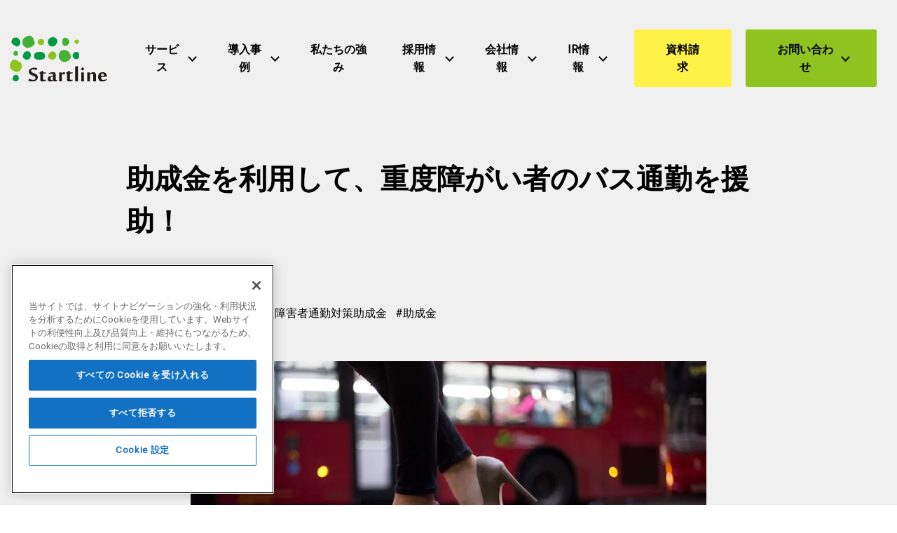

--- FILE ---
content_type: text/css
request_url: https://start-line.jp/wp-content/plugins/startline-corporate-customize/dist/css/slcc-style.css?ver=1766550364
body_size: 45805
content:
:root{--light-green: #f2fae1;--thin-green: #98C354;--corporate-green: #8fc31f;--cg-5: #8fc31f50;--cg-stripe: repeating-linear-gradient(-45deg, var(--cg-5), var(--cg-5) 7px, var(--light-green) 0, var(--light-green) 10px);--medium-green: #71a600;--mid-green: #6ab555;--green: #094;--dark-green: #00843b;--sheer-gray: #f7f7f7;--light-gray: #f0f0f0;--thin-gray: #e0e0e0;--gray: #c2c2c2;--charcoal-gray: #494949;--dark-gray: #333;--yellow: #fef249;--dark-yellow: #f9e901;--white: #fff;--jet-black: #000;--default-font: YuGothic, "Yu Gothic Medium", "Yu Gothic", -apple-system, BlinkMacSystemFont, Roboto, "Segoe UI", "Helvetica Neue", HelveticaNeue, Verdana, sans-serif;--tk-objektiv-mk1: "objektiv-mk1", YuGothic, "Yu Gothic Medium", "Yu Gothic", -apple-system, BlinkMacSystemFont, sans-serif;--roboto: "Roboto", YuGothic, "Yu Gothic Medium", "Yu Gothic", -apple-system, BlinkMacSystemFont, sans-serif;--_container-max-width: 1240px;--design-width: 1440px;--max-width: 1240px;--max-content: 1080px;--slim-content: 920px;--full-width: 1920px;--wp-block-width: var(--_container-max-width, 1240px);--2px: 0.125rem;--4px: 0.25rem;--6px: 0.375rem;--8px: 0.5rem;--10px: 0.625rem;--12px: 0.75rem;--14px: 0.875rem;--15px: 0.9375rem;--16px: 1rem;--18px: 1.125rem;--20px: 1.25rem;--22px: 1.375rem;--24px: 1.5rem;--26px: 1.625rem;--28px: 1.75rem;--30px: 1.875rem;--32px: 2rem;--38px: 2.375rem;--40px: 2.5rem;--48px: 3rem;--56px: 3.5rem;--60px: 3.75rem;--64px: 4rem;--72px: 4.5rem;--74px: 4.625rem;--80px: 5rem;--84px: 5.25rem;--86px: 5.375rem;--96px: 6rem;--108px: 6.75rem;--112px: 7rem;--128px: 8rem;--160px: 10rem;--_border-radius: 4px;--_global--border-radius: 4px;--_color-text: #000;--_lighter-color-gray: #f1fadf}*{font-family:var(--default-font)}html{scroll-behavior:smooth}body{font-family:var(--default-font);font-weight:400;color:var(--jet-black);overflow-x:hidden;margin:0}h2,h3,h4,section,div,a{scroll-margin-top:80px}@media(min-width: 48rem){h2,h3,h4,section,div,a{scroll-margin-top:140px}}@media(min-width: 64rem){h2,h3,h4,section,div,a{scroll-margin-top:160px}}.screen-reader-text{clip:rect(1px, 1px, 1px, 1px);height:1px;overflow:hidden;position:absolute !important;width:1px}button,input[type=submit]{background-color:rgba(0,0,0,0);border:none;cursor:pointer;outline:none;padding:0;padding:0;-webkit-appearance:none;-moz-appearance:none;appearance:none}.l-contents{position:relative}.wp-block-image img{height:auto !important}.error404[data-has-sidebar=false] .c-entry__content{max-width:1080px;margin:0 auto 48px}.bg-gray{background-color:var(--light-gray)}.bg-dark{background-color:var(--dark-gray)}.bg-sheer{background-color:var(--sheer-gray)}.bg-white{background-color:var(--white)}.bg-white-gray{background:-webkit-linear-gradient(top, var(--white) 0%, var(--white) 30px, var(--light-gray) 30px, var(--light-gray) 100%);background:linear-gradient(to bottom, var(--white) 0%, var(--white) 30px, var(--light-gray) 30px, var(--light-gray) 100%)}@media(min-width: 48rem){.bg-white-gray{background:-webkit-linear-gradient(top, var(--white) 0%, var(--white) 40px, var(--light-gray) 40px, var(--light-gray) 100%);background:linear-gradient(to bottom, var(--white) 0%, var(--white) 40px, var(--light-gray) 40px, var(--light-gray) 100%)}}.fsz-16-20{font-size:var(--14px) !important}@media(min-width: 48rem){.fsz-16-20{font-size:var(--20px) !important}}.fsz-18-28{font-size:var(--18px)}@media(min-width: 48rem){.fsz-18-28{font-size:var(--28px)}}.lh2{line-height:2}.btn-align-center{text-align:center}@media(min-width: 48rem){.btn-align-center{text-align:start}}@media(min-width: 48rem){.btn-mt60-min-48rem{margin-top:60px !important}}@media(min-width: 48rem){.btn-mt80-min-48rem{margin-top:80px !important}}.max-48rem{display:block}.min-48rem{display:none}@media(min-width: 48rem){.max-48rem{display:none}.min-48rem{display:block}}@media(min-width: 120rem){.alignfull.max-full-width{width:var(--full-width) !important;margin-left:auto !important;margin-right:auto !important}}.mid-width{max-width:var(--max-content) !important;margin-left:auto !important;margin-right:auto !important}.page-title-1080 .c-entry__header{max-width:var(--max-content);margin-left:auto !important;margin-right:auto !important}.max-width{clear:both !important;width:auto !important;max-width:var(--max-width) !important;margin-left:auto !important;margin-right:auto !important}.min-width{max-width:768px !important;margin-left:auto !important;margin-right:auto !important}.slcc-message{font-size:var(--18px);font-weight:700;line-height:2}@media(min-width: 48rem){.slcc-message{max-width:var(--max-content);font-size:var(--28px);margin-left:auto;margin-right:auto}}.pt0{padding-top:0 !important}.pb0{padding-bottom:0 !important}.mt0i{margin-top:0 !important}.c-section{padding-top:0 !important;padding-bottom:0 !important}.wp-block-group.alignfull>.wp-block-group:not(.alignfull){width:min(100% - 1.8rem + env(safe-area-inset-right) + env(safe-area-inset-left),var(--wp-block-width));margin-left:auto;margin-right:auto;margin-top:calc(var(--_space, 1.8rem)*1*var(--_margin-scale, 1))}.wp-block-group.alignfull>.wp-block-group:first-child{margin-top:0}@media(min-width: 48rem){.wp-block-group.alignfull>.wp-block-group:not(.alignfull){width:min(100% - var(--_container-margin, 1.8rem)*2 + env(safe-area-inset-right) + env(safe-area-inset-left),var(--wp-block-width))}}:where(.wp-block-group)>:not(h1):not(h2):not(h3):not(h4):not(h5):not(h6)+:not(h1):not(h2):not(h3):not(h4):not(h5):not(h6){margin-top:var(--24px)}.top__our-business{background-color:var(--light-gray);padding-top:var(--64px);padding-bottom:0 !important}@media(min-width: 48rem){.top__our-business{padding-top:var(--128px)}}.designed_header .l-contents__inner{padding-top:0}.page .l-contents__inner{padding-top:0}.single-seminar .c-entry__body{padding-bottom:0}.single-news .c-entry__body{padding-bottom:var(--64px)}@media(min-width: 48rem){.single-news .c-entry__body{padding-bottom:var(--112px)}}.single-blog .c-entry__body{padding-bottom:var(--20px)}.single-blog .c-entry__footer{margin-top:0}.single-blog .c-entry__footer .slcc-prev-next-nav{margin-bottom:var(--64px)}@media(min-width: 48rem){.single-blog .c-entry__body{padding-bottom:var(--24px)}.single-blog .c-entry__footer .slcc-prev-next-nav{margin-bottom:var(--112px)}}.single-presentation .c-entry__body{padding-bottom:var(--64px)}.single-seminar .c-entry__content{padding-left:14.4px;padding-right:14.4px}@media(768px <= width){.single-seminar .c-entry__content{padding-left:0;padding-right:0}}@supports((position: -webkit-sticky) or (position: sticky)){.home .l-header--sticky-lg{position:fixed;width:100%}}.home.page-front .l-contents{padding-top:57px}@media(min-width: 48rem){.home.page-front .l-contents{padding-top:120px}}.home.page-front .hero-media-text{width:min(100% - var(--_container-margin-sm, 0.9rem)*2 + env(safe-area-inset-right) + env(safe-area-inset-left),var(--wp-block-width)) !important}@media(min-width: 48rem){.home.page-front .hero-media-text.wp-block-media-text.is-stacked-on-mobile:not(.has-media-on-the-right){grid-template-columns:1fr 100px 220px}.home.page-front .hero-media-text.wp-block-media-text.is-stacked-on-mobile:not(.has-media-on-the-right)>.wp-block-media-text__media{grid-area:1/1/2/3;grid-template-rows:1fr;margin-right:0 !important}.home.page-front .hero-media-text.wp-block-media-text.is-stacked-on-mobile:not(.has-media-on-the-right)>.wp-block-media-text__content{grid-area:1/2/2/4;align-self:end;margin-left:0 !important;z-index:2}.home.page-front .hero-media-text.wp-block-media-text.is-stacked-on-mobile:not(.has-media-on-the-right)>.wp-block-media-text__content p{text-align:right;margin:0}}@media(min-width: 64rem){.home.page-front .hero-media-text.wp-block-media-text.is-stacked-on-mobile:not(.has-media-on-the-right){grid-template-columns:1fr 100px 260px;margin-bottom:50px}.home.page-front .hero-media-text.wp-block-media-text.is-stacked-on-mobile:not(.has-media-on-the-right)>.wp-block-media-text__content{padding-bottom:5px}}@media(min-width: 80rem){.home.page-front .hero-media-text>.wp-block-media-text__media{padding-bottom:36px}.home.page-front .hero-media-text>.wp-block-media-text__content{padding-bottom:0}.home.page-front .hero-media-text.wp-block-media-text.is-stacked-on-mobile:not(.has-media-on-the-right){grid-template-columns:1fr 60px 340px;margin-bottom:80px}.home.page-front .hero-media-text.wp-block-media-text.is-stacked-on-mobile:not(.has-media-on-the-right)>.wp-block-media-text__content p{font-size:18px;text-align:left}}@media(min-width: 64.75rem){.home.page-front .wp-block-snow-monkey-blocks-buttons.smb-buttons.is-content-justification-space-between>.wp-block-snow-monkey-blocks-btn.smb-btn-wrapper{display:-webkit-box;display:-ms-flexbox;display:flex;width:calc(50% - 8px) !important}.home.page-front .wp-block-snow-monkey-blocks-buttons.smb-buttons.is-content-justification-space-between>.wp-block-snow-monkey-blocks-btn.smb-btn-wrapper>a{display:-webkit-box;display:-ms-flexbox;display:flex;max-width:100%;height:82px}}.home.page-front .wp-block-columns.is-layout-flex .smb-items__banner--wide::before{padding:50% 0 0}.single-seminar .l-contents__inner:first-child,.single-news .l-contents__inner:first-child,.single-blog .l-contents__inner:first-child,.single-presentation .l-contents__inner:first-child,.single-conference .l-contents__inner:first-child{padding-top:0}.single-base h1.wp-block-heading{padding:5px 10px}@media(768px <= width){.single-base h1.wp-block-heading{padding:10px 20px}}@media(1240px <= width){.single-base h1.wp-block-heading{width:100%}}.single-base .wp-block-group>h1.slcc-en-ja-title{padding:5px 10px}@media(768px <= width){.single-base .wp-block-group>h1.slcc-en-ja-title{padding:10px 20px}}.single-base.for-people h1.wp-block-heading,.single-base.for-people h1.slcc-en-ja-title{background:var(--cg-5)}.single-base.for-support h1.wp-block-heading,.single-base.for-support h1.slcc-en-ja-title{background:var(--cg-stripe)}.c-entry__single-header{display:-webkit-box;display:-ms-flexbox;display:flex;-webkit-box-pack:center;-ms-flex-pack:center;justify-content:center;background:-webkit-linear-gradient(top, var(--light-gray) 0%, var(--light-gray) calc(100% - 40px), var(--white) calc(100% - 40px), var(--white) 100%);background:linear-gradient(to bottom, var(--light-gray) 0%, var(--light-gray) calc(100% - 40px), var(--white) calc(100% - 40px), var(--white) 100%);padding-top:var(--32px);margin-left:calc(50% - 50vw);margin-right:calc(50% - 50vw)}.c-entry__single-header-inner{padding-left:calc(var(--_container-margin-sm, 0.9rem) + env(safe-area-inset-left));padding-right:calc(var(--_container-margin-sm, 0.9rem) + env(safe-area-inset-right))}.c-entry__single-header-inner .c-entry__title{font-size:var(--24px)}.c-entry__single-header-inner .c-entry__meta{margin-top:var(--20px)}.c-entry__single-header-inner .c-meta__item--categories{height:29px;font-size:var(--14px);padding-left:16px;padding-right:16px;background:var(--white);border-left:3px solid var(--jet-black)}.c-entry__single-header-inner .c-meta__item--published{font-size:var(--14px);color:var(--charcoal-gray)}.c-entry__single-header-inner .tag-area{display:-webkit-box;display:-ms-flexbox;display:flex;font-size:var(--14px);-webkit-box-align:center;-ms-flex-align:center;align-items:center;margin-top:10px}.c-entry__single-header-inner .tag-area>span{min-width:50px;-ms-flex-item-align:start;align-self:flex-start}.slcc-entry-attachment{margin-top:24px}.slcc-entry-attachment img{display:block !important;width:100%;max-width:736px}@media(min-width: 40rem){.c-entry__single-header-inner{padding-left:calc(var(--_container-margin-sm, 1.8rem) + env(safe-area-inset-left));padding-right:calc(var(--_container-margin-sm, 1.8rem) + env(safe-area-inset-right));max-width:calc(920px + 3.6rem)}}@media(736px < width){.single[data-has-sidebar=false] .c-entry__header.c-entry__single-header{max-width:none;margin-left:calc(50% - 50vw + var(--scrollbar-width, 0px)/2);margin-right:calc(50% - 50vw + var(--scrollbar-width, 0px)/2)}}@media(min-width: 48rem){.c-entry__single-header{background:-webkit-linear-gradient(top, var(--light-gray) 0%, var(--light-gray) calc(100% - 74px), var(--white) calc(100% - 74px), var(--white) 100%);background:linear-gradient(to bottom, var(--light-gray) 0%, var(--light-gray) calc(100% - 74px), var(--white) calc(100% - 74px), var(--white) 100%);padding-top:var(--60px)}.c-entry__single-header-inner .c-entry__title{font-size:var(--40px);line-height:1.52}.c-entry__single-header-inner .c-entry__meta{margin-top:var(--20px)}.c-entry__single-header-inner .c-meta__item--categories{height:34px;font-size:var(--16px)}.c-entry__single-header-inner .c-meta__item--published{font-size:var(--16px)}.c-entry__single-header-inner .tag-area{font-size:var(--16px)}.slcc-entry-attachment{margin-top:40px;-o-object-fit:contain;object-fit:contain;display:-webkit-box;display:-ms-flexbox;display:flex;-webkit-box-pack:center;-ms-flex-pack:center;justify-content:center;-webkit-box-align:center;-ms-flex-align:center;align-items:center}}.single-presentation .c-entry__single-header,.single-conference .c-entry__single-header{background:var(--light-gray);padding-bottom:var(--38px)}.single-presentation .c-entry__single-header .c-entry-singular-presentation-meta,.single-conference .c-entry__single-header .c-entry-singular-presentation-meta{display:grid;grid-template-columns:auto 1fr;grid-template-rows:repeat(3, auto);-webkit-box-align:center;-ms-flex-align:center;align-items:center;margin-top:10px;gap:var(--6px)}@media(min-width: 48rem){.single-presentation .c-entry__single-header .c-entry-singular-presentation-meta,.single-conference .c-entry__single-header .c-entry-singular-presentation-meta{display:-webkit-box;display:-ms-flexbox;display:flex;-webkit-box-orient:horizontal;-webkit-box-direction:normal;-ms-flex-direction:row;flex-direction:row;-ms-flex-wrap:wrap;flex-wrap:wrap;-webkit-box-align:center;-ms-flex-align:center;align-items:center;margin-top:var(--16px)}}.single-presentation .c-entry__single-header .c-entry-singular-presentation-meta h2,.single-conference .c-entry__single-header .c-entry-singular-presentation-meta h2{font-size:var(--14px);font-weight:normal}.single-presentation .c-entry__single-header .c-entry-singular-presentation-meta h2:first-of-type,.single-conference .c-entry__single-header .c-entry-singular-presentation-meta h2:first-of-type{grid-area:1/1/2/2}.single-presentation .c-entry__single-header .c-entry-singular-presentation-meta h2:last-of-type,.single-conference .c-entry__single-header .c-entry-singular-presentation-meta h2:last-of-type{grid-area:2/1/3/2}@media(48rem <= width){.single-presentation .c-entry__single-header .c-entry-singular-presentation-meta h2,.single-conference .c-entry__single-header .c-entry-singular-presentation-meta h2{font-size:var(--16px);grid-area:unset}}.single-presentation .c-entry__single-header .c-entry-singular-presentation-meta ul,.single-conference .c-entry__single-header .c-entry-singular-presentation-meta ul{font-size:var(--14px);padding-left:0;padding-right:15px}.single-presentation .c-entry__single-header .c-entry-singular-presentation-meta ul:first-of-type,.single-conference .c-entry__single-header .c-entry-singular-presentation-meta ul:first-of-type{grid-area:1/2/2/3}.single-presentation .c-entry__single-header .c-entry-singular-presentation-meta ul:last-of-type,.single-conference .c-entry__single-header .c-entry-singular-presentation-meta ul:last-of-type{grid-area:2/2/3/3}@media(48rem <= width){.single-presentation .c-entry__single-header .c-entry-singular-presentation-meta ul,.single-conference .c-entry__single-header .c-entry-singular-presentation-meta ul{font-size:var(--16px);grid-area:unset}}.single-presentation .c-entry__single-header .c-entry-singular-presentation-meta time,.single-conference .c-entry__single-header .c-entry-singular-presentation-meta time{display:block;width:100%;font-size:var(--14px);grid-area:3/1/4/3}@media(48rem <= width){.single-presentation .c-entry__single-header .c-entry-singular-presentation-meta time,.single-conference .c-entry__single-header .c-entry-singular-presentation-meta time{font-size:var(--16px);grid-area:unset;margin-top:var(--6px)}}.single-presentation .c-entry__single-header .c-entry-singular-presentation-meta .meta-presentation-genre li a,.single-presentation .c-entry__single-header .c-entry-singular-presentation-meta .meta-presentation-category li a,.single-conference .c-entry__single-header .c-entry-singular-presentation-meta .meta-presentation-genre li a,.single-conference .c-entry__single-header .c-entry-singular-presentation-meta .meta-presentation-category li a{font-weight:600;text-decoration:none;border-radius:3px;padding:2px 5px}.single-presentation .c-entry__single-header .c-entry-singular-presentation-meta .meta-presentation-genre li a,.single-conference .c-entry__single-header .c-entry-singular-presentation-meta .meta-presentation-genre li a{color:#fff;background-color:var(--sub-accent-color)}.single-presentation .c-entry__single-header .c-entry-singular-presentation-meta .meta-presentation-genre li a:hover,.single-conference .c-entry__single-header .c-entry-singular-presentation-meta .meta-presentation-genre li a:hover{background-color:var(--lighter-sub-accent-color)}.single-presentation .c-entry__single-header .c-entry-singular-presentation-meta .meta-presentation-category li a,.single-conference .c-entry__single-header .c-entry-singular-presentation-meta .meta-presentation-category li a{color:var(--jet-black);background-color:var(--light-accent-color)}.single-presentation .c-entry__single-header .c-entry-singular-presentation-meta .meta-presentation-category li a:hover,.single-conference .c-entry__single-header .c-entry-singular-presentation-meta .meta-presentation-category li a:hover{color:var(--gray);background-color:var(--lightest-accent-color)}.single-conference .c-entry__content{max-width:736px;margin-left:auto;margin-right:auto}.page-seminar-top .c-entry__body .c-entry__meta .archive-header-category-list-title{font-size:var(--14px);margin-bottom:var(--10px)}.page-seminar-top .c-entry__body .c-entry__meta .c-meta{-webkit-box-orient:vertical;-webkit-box-direction:normal;-ms-flex-direction:column;flex-direction:column;-webkit-box-align:start;-ms-flex-align:start;align-items:flex-start}.page-seminar-top .c-entry__body .c-entry__meta .c-meta__item{width:100%;border-bottom:1px solid var(--gray)}.page-seminar-top .c-entry__body .c-entry__meta .c-meta__item a{font-size:var(--14px);color:var(--green);text-decoration:underline;padding-top:var(--8px);padding-bottom:var(--8px)}.page-seminar-top .c-entry__body .tag-area .tag-list-title{font-size:var(--14px);margin-bottom:var(--10px)}.page-seminar-top .c-entry__body .tag-area .c-meta{-webkit-box-align:start;-ms-flex-align:start;align-items:flex-start;-ms-flex-wrap:wrap;flex-wrap:wrap;gap:16px}.page-seminar-top .c-entry__body .tag-area .c-meta__item{margin-right:0}.page-seminar-top .c-entry__body .tag-area .c-meta__item a{font-size:var(--14px);color:var(--green);text-decoration:underline}.page-seminar-top .c-entry__body .tag-area .c-meta__item--tag-name::before{display:-webkit-inline-box;display:-ms-inline-flexbox;display:inline-flex;content:"#"}@media(width < 640px){.page-seminar-top .c-entry__content{margin-left:0 !important;margin-right:0 !important}}.page-seminar-top .c-entry__content .subtitle-past-and-future{margin-top:36px;margin-bottom:18px}@media(768px <= width){.page-seminar-top .c-entry__content .subtitle-past-and-future+.p-archive{margin-top:0}}.page-seminar-top .p-archive .c-entries .c-entries__item,.page-seminar-top .smb-taxonomy-posts .c-entries .c-entries__item{-webkit-box-flex:0;-ms-flex:0 1 100%;flex:0 1 100%;max-width:100%;margin-bottom:var(--24px)}.page-seminar-top .p-archive .c-entries .c-entry-summary__figure,.page-seminar-top .smb-taxonomy-posts .c-entries .c-entry-summary__figure{margin-bottom:0}.page-seminar-top .p-archive .c-entries .c-entry-summary__body,.page-seminar-top .smb-taxonomy-posts .c-entries .c-entry-summary__body{padding:var(--12px) 16px;background:var(--white)}.page-seminar-top .p-archive .c-entry-summary__header,.page-seminar-top .smb-taxonomy-posts .c-entry-summary__header{margin-bottom:0}.page-seminar-top .p-archive .c-entry-summary__meta,.page-seminar-top .smb-taxonomy-posts .c-entry-summary__meta{font-size:var(--12px);font-weight:400;-webkit-box-pack:start;-ms-flex-pack:start;justify-content:flex-start;margin-top:0}.page-seminar-top .p-archive .c-meta__item,.page-seminar-top .smb-taxonomy-posts .c-meta__item{line-height:1.25;padding-left:8px}.page-seminar-top .p-archive .c-meta__item.c-meta__item--term,.page-seminar-top .smb-taxonomy-posts .c-meta__item.c-meta__item--term{border-left:2px solid var(--jet-black)}.page-seminar-top .p-archive .c-meta__item.c-meta__item--published,.page-seminar-top .smb-taxonomy-posts .c-meta__item.c-meta__item--published{padding-left:0}.page-seminar-top .p-archive .c-entry-summary__title,.page-seminar-top .smb-taxonomy-posts .c-entry-summary__title{line-height:1.6;margin-top:var(--16px)}@media(min-width: 40rem){.page-seminar-top .c-container{padding-left:0;padding-right:0}.page-seminar-top .c-entry__header{margin-left:calc(50% - 50vw + var(--scrollbar-width, 0px)/2);margin-right:calc(50% - 50vw + var(--scrollbar-width, 0px)/2)}.page-seminar-top .c-entry__header h1{width:min(100% - var(--_container-margin, 1.8rem)*2 + env(safe-area-inset-right) + env(safe-area-inset-left),var(--wp-block-width));margin-left:auto;margin-right:auto}.page-seminar-top .c-entry__meta-wrapper{margin-left:calc(50% - 50vw + var(--scrollbar-width, 0px)/2);margin-right:calc(50% - 50vw + var(--scrollbar-width, 0px)/2)}.page-seminar-top .c-entry__meta-wrapper .c-entry__meta{width:min(100% - var(--_container-margin, 1.8rem)*2 + env(safe-area-inset-right) + env(safe-area-inset-left),var(--wp-block-width));margin-left:auto;margin-right:auto}.page-seminar-top .tag-area-wrapper{margin-left:calc(50% - 50vw + var(--scrollbar-width, 0px)/2);margin-right:calc(50% - 50vw + var(--scrollbar-width, 0px)/2)}.page-seminar-top .tag-area-wrapper .tag-area{width:min(100% - var(--_container-margin, 1.8rem)*2 + env(safe-area-inset-right) + env(safe-area-inset-left),var(--wp-block-width));margin-left:auto;margin-right:auto}.page-seminar-top .p-archive .c-entries,.page-seminar-top .smb-taxonomy-posts .c-entries{margin-bottom:0}}@media(min-width: 48rem){.page-seminar-top .c-entry__body .c-entry__meta{display:-webkit-box;display:-ms-flexbox;display:flex;gap:12px;-webkit-box-align:center;-ms-flex-align:center;align-items:center}.page-seminar-top .c-entry__body .c-entry__meta .archive-header-category-list-title{font-size:var(--16px);margin-bottom:0}.page-seminar-top .c-entry__body .c-entry__meta .c-meta{-webkit-box-orient:horizontal;-webkit-box-direction:normal;-ms-flex-direction:row;flex-direction:row;-ms-flex-wrap:nowrap;flex-wrap:nowrap}.page-seminar-top .c-entry__body .c-entry__meta .c-meta__item{border-bottom:none;padding-left:20px;padding-right:20px;margin-right:0}.page-seminar-top .c-entry__body .c-entry__meta .c-meta__item:not(:first-child){border-left:1px solid var(--gray)}.page-seminar-top .c-entry__body .c-entry__meta .c-meta__item a{font-size:var(--16px);padding-top:0;padding-bottom:0}.page-seminar-top .c-entry__body .tag-area{display:-webkit-box;display:-ms-flexbox;display:flex;gap:12px;-webkit-box-align:center;-ms-flex-align:center;align-items:center}.page-seminar-top .c-entry__body .tag-area .tag-list-title{font-size:var(--16px);margin-bottom:0}.page-seminar-top .c-entry__body .tag-area .c-meta__item a{font-size:var(--16px)}.page-seminar-top .p-archive,.page-seminar-top .smb-taxonomy-posts{margin-top:var(--60px)}.page-seminar-top .p-archive .c-entries,.page-seminar-top .smb-taxonomy-posts .c-entries{margin-left:auto;margin-right:auto;display:-webkit-box;display:-ms-flexbox;display:flex;gap:30px}.page-seminar-top .p-archive .c-entries .c-entries__item,.page-seminar-top .smb-taxonomy-posts .c-entries .c-entries__item{display:-webkit-box;display:-ms-flexbox;display:flex;max-width:calc(33.3333% - 20px);padding-left:0;padding-right:0;margin-bottom:0}.page-seminar-top .p-archive .c-entries .c-entries__item>a,.page-seminar-top .smb-taxonomy-posts .c-entries .c-entries__item>a{display:-webkit-box;display:-ms-flexbox;display:flex;width:100%}.page-seminar-top .p-archive .c-entries .c-entry-summary,.page-seminar-top .smb-taxonomy-posts .c-entries .c-entry-summary{display:-webkit-box;display:-ms-flexbox;display:flex;-webkit-box-orient:vertical;-webkit-box-direction:normal;-ms-flex-direction:column;flex-direction:column;width:100% !important}.page-seminar-top .p-archive .c-entries .c-entry-summary__body,.page-seminar-top .smb-taxonomy-posts .c-entries .c-entry-summary__body{-webkit-box-flex:1;-ms-flex:1;flex:1;padding:var(--20px) 24px}.page-seminar-top .p-archive .c-entry-summary__meta .c-meta,.page-seminar-top .smb-taxonomy-posts .c-entry-summary__meta .c-meta{-webkit-box-pack:start;-ms-flex-pack:start;justify-content:flex-start;gap:4px 24px}.page-seminar-top .p-archive .c-meta__item,.page-seminar-top .smb-taxonomy-posts .c-meta__item{margin-right:0}}@media(1280px <= width){.page-seminar-top .c-entry__header{margin-left:auto;margin-right:auto}.page-seminar-top .c-entry__header .c-entry__title{width:1240px;margin-left:0;margin-right:0}.page-seminar-top .c-entry__meta-wrapper{margin-left:auto;margin-right:auto}.page-seminar-top .c-entry__meta-wrapper .c-entry__meta{width:1240px;margin-left:0;margin-right:0}}@media(hover: hover)and (pointer: fine){.page-seminar-top .c-entry__meta .c-meta__item a:hover,.page-seminar-top .tag-area .c-meta__item a:hover{text-decoration:none}}.wp-block-group.alignfull{padding-top:var(--64px);padding-bottom:var(--64px)}.wp-block-group.alignfull.bg-white-gray,.wp-block-group.alignfull.news-release-group__outer,.wp-block-group.alignfull.block-contact__outer,.wp-block-group.alignfull.max-full-width,.wp-block-group.alignfull.slcc-designed-page-header,.wp-block-group.alignfull.slcc-recruit-page-header,.wp-block-group.alignfull.slcc-strength-page-header,.wp-block-group.alignfull.strength-page-header-topics{padding-top:0}.wp-block-group.alignfull.max-full-width,.wp-block-group.alignfull.slcc-recruit-page-header,.wp-block-group.alignfull.slcc-strength-page-header,.wp-block-group.alignfull.strength-page-header-topics{padding-bottom:0 !important}.wp-block-group.alignfull>.outer-box{padding-top:0 !important}.l-contents__inner:last-of-type{padding-bottom:0}.c-entry__content.p-entry-content .wp-block-group.alignfull:first-of-type{padding-top:0}.c-entry__content.p-entry-content .is-top-hero+.wp-block-group.alignfull:first-of-type{padding-top:var(--64px)}.wp-block-group.alignfull.bg-white+.wp-block-group.alignfull.bg-white,.wp-block-group.alignfull.bg-gray+.wp-block-group.alignfull.bg-gray{padding-top:0 !important}.wp-block-group.alignfull.bg-white+.wp-block-group.alignfull.bg-white.repeat-exclude,.wp-block-group.alignfull.bg-gray+.wp-block-group.alignfull.bg-gray.repeat-exclude{padding-top:var(--64px) !important}div:not(.wp-block-group.alignfull)+.wp-block-group.alignfull.bg-white,div:not(.wp-block-group.alignfull)+.wp-block-group.alignfull.bg-sheer,div:not(.wp-block-group.alignfull)+.wp-block-group.alignfull.bg-gray:not(.block-contact__outer),section:not(.wp-block-group.alignfull)+.wp-block-group.alignfull.bg-white,section:not(.wp-block-group.alignfull)+.wp-block-group.alignfull.bg-sheer,section:not(.wp-block-group.alignfull)+.wp-block-group.alignfull.bg-gray:not(.block-contact__outer){margin-top:var(--64px) !important}.slcc-designed-page-header+.wp-block-group.alignfull,.slcc-recruit-page-header+.wp-block-group.alignfull,.slcc-strength-page-header+.wp-block-group.alignfull{padding-top:var(--40px) !important}@media(min-width: 48rem){.wp-block-group.alignfull{padding-top:var(--112px);padding-bottom:var(--112px)}.wp-block-group.alignfull.bg-white-gray,.wp-block-group.alignfull.news-release-group__outer,.wp-block-group.alignfull.block-contact__outer,.wp-block-group.alignfull.max-full-width,.wp-block-group.alignfull.slcc-designed-page-header,.wp-block-group.alignfull.slcc-recruit-page-header,.wp-block-group.alignfull.slcc-strength-page-header{padding-top:0}.wp-block-group.alignfull.max-full-width,.wp-block-group.alignfull.slcc-recruit-page-header,.wp-block-group.alignfull.slcc-strength-page-header,.wp-block-group.alignfull.strength-page-header-topics{padding-bottom:0 !important}.wp-block-group.alignfull>.outer-box{padding-top:0 !important}.c-entry__content.p-entry-content .wp-block-group.alignfull:first-of-type{padding-top:0}.c-entry__content.p-entry-content .is-top-hero+.wp-block-group.alignfull:first-of-type{padding-top:var(--128px) !important}.c-entry__content.p-entry-content .wp-block-group.alignfull.bg-white+.wp-block-group.alignfull.bg-white,.c-entry__content.p-entry-content .wp-block-group.alignfull.bg-gray+.wp-block-group.alignfull.bg-gray{padding-top:0 !important}.c-entry__content.p-entry-content .wp-block-group.alignfull.bg-white+.wp-block-group.alignfull.bg-white.repeat-exclude,.c-entry__content.p-entry-content .wp-block-group.alignfull.bg-gray+.wp-block-group.alignfull.bg-gray.repeat-exclude{padding-top:var(--112px) !important}div:not(.wp-block-group.alignfull)+.wp-block-group.alignfull.bg-white,div:not(.wp-block-group.alignfull)+.wp-block-group.alignfull.bg-sheer,div:not(.wp-block-group.alignfull)+.wp-block-group.alignfull.bg-gray:not(.block-contact__outer),section:not(.wp-block-group.alignfull)+.wp-block-group.alignfull.bg-white,section:not(.wp-block-group.alignfull)+.wp-block-group.alignfull.bg-sheer,section:not(.wp-block-group.alignfull)+.wp-block-group.alignfull.bg-gray:not(.block-contact__outer){margin-top:var(--112px) !important}.slcc-designed-page-header+.wp-block-group.alignfull,.slcc-recruit-page-header+.wp-block-group.alignfull{padding-top:var(--80px) !important}}.page-corporate_profile .wp-block-group.alignfull.bg-white{padding-top:var(--32px) !important}@media(min-width: 48rem){.page-corporate_profile .wp-block-group.alignfull.bg-white{padding-top:var(--64px) !important}}.wp-block-group.alignfull .wp-block-group.mid-width .wp-block-group.bg-dark.search-by-issue{padding:var(--24px) 20px}@media(min-width: 48rem){.wp-block-group.alignfull .wp-block-group.mid-width .wp-block-group.bg-dark.search-by-issue{padding:var(--60px) 40px}}.page-business .wp-block-group.alignfull.recent-seminar{padding-top:0 !important;padding-bottom:0 !important}.page-business .wp-block-group.alignfull.recent-seminar .wp-block-group.alignfull.max-full-width{position:relative;padding-top:var(--40px) !important;padding-bottom:var(--40px) !important}.page-business .wp-block-group.alignfull.recent-seminar .wp-block-group.alignfull.max-full-width::before{position:absolute;top:0;left:0;bottom:0;width:78.1333333333%;height:auto;display:block;content:"";background:var(--light-gray)}@media(min-width: 48rem){.page-business .wp-block-group.alignfull.recent-seminar .wp-block-group.alignfull.max-full-width{padding-top:var(--112px) !important;padding-bottom:var(--96px) !important}.page-business .wp-block-group.alignfull.recent-seminar .wp-block-group.alignfull.max-full-width::before{width:81.9444444444%}}@media(min-width: 90rem){.page-business .wp-block-group.alignfull.recent-seminar .wp-block-group.alignfull.max-full-width::before{width:auto;right:50%;margin-right:-460px}}.parent-pageid-16 .wp-block-group.alignfull.recent-seminar .wp-block-group.alignfull.max-full-width{position:relative;padding-bottom:var(--40px) !important}.parent-pageid-16 .wp-block-group.alignfull.recent-seminar .wp-block-group.alignfull.max-full-width::before{position:absolute;top:140px;left:0;bottom:0;width:78.1333333333%;height:auto;display:block;content:"";background:var(--light-gray)}@media(min-width: 48rem){.parent-pageid-16 .wp-block-group.alignfull.recent-seminar .wp-block-group.alignfull.max-full-width{padding-bottom:var(--96px) !important}.parent-pageid-16 .wp-block-group.alignfull.recent-seminar .wp-block-group.alignfull.max-full-width::before{width:81.9444444444%}}@media(min-width: 90rem){.parent-pageid-16 .wp-block-group.alignfull.recent-seminar .wp-block-group.alignfull.max-full-width::before{width:auto;right:50%;margin-right:-460px}}@media(min-width: 48rem){.page-about .service-pickup-item{width:calc((100% - 30px)/2)}}@media(min-width: 64rem){.page-about .service-pickup-item{width:calc((100% - 40px)/2)}.page-about .slcc-service-for-find-job.reverse+.slcc-service-for-find-job.reverse{margin-top:var(--40px)}}.group-privacy h1{text-align:center}.group-privacy p{line-height:2}.group-privacy__upper,.group-privacy__lower{padding:4rem 1.5rem}.group-privacy__upper.wp-block-group>h2:not(.logo-slider-title_sp):not(.logo-slider-title_pc),.group-privacy__upper.wp-block-group>h2:not(.slcc-en-ja-title):not(.logo-slider-title_sp):not(.logo-slider-title_pc),.group-privacy__lower.wp-block-group>h2:not(.logo-slider-title_sp):not(.logo-slider-title_pc),.group-privacy__lower.wp-block-group>h2:not(.slcc-en-ja-title):not(.logo-slider-title_sp):not(.logo-slider-title_pc){padding-bottom:0 !important;border-bottom:none !important}.group-privacy__upper.wp-block-group>h2:not(.logo-slider-title_sp):not(.logo-slider-title_pc):first-of-type,.group-privacy__upper.wp-block-group>h2:not(.slcc-en-ja-title):not(.logo-slider-title_sp):not(.logo-slider-title_pc):first-of-type,.group-privacy__lower.wp-block-group>h2:not(.logo-slider-title_sp):not(.logo-slider-title_pc):first-of-type,.group-privacy__lower.wp-block-group>h2:not(.slcc-en-ja-title):not(.logo-slider-title_sp):not(.logo-slider-title_pc):first-of-type{margin-top:var(--40px) !important}@media(min-width: 48rem){.group-privacy__upper.wp-block-group>h2:not(.logo-slider-title_sp):not(.logo-slider-title_pc):first-of-type,.group-privacy__upper.wp-block-group>h2:not(.slcc-en-ja-title):not(.logo-slider-title_sp):not(.logo-slider-title_pc):first-of-type,.group-privacy__lower.wp-block-group>h2:not(.logo-slider-title_sp):not(.logo-slider-title_pc):first-of-type,.group-privacy__lower.wp-block-group>h2:not(.slcc-en-ja-title):not(.logo-slider-title_sp):not(.logo-slider-title_pc):first-of-type{margin-top:var(--64px) !important}}.group-privacy__upper.wp-block-group h3,.group-privacy__lower.wp-block-group h3{padding-left:0 !important;border-left:none !important}.group-privacy__upper{margin-top:2.5rem;margin-bottom:5rem}.group-privacy__upper h2{text-align:center}.group-privacy__lower{margin-top:5rem;margin-bottom:10rem}.page-voice-search .c-entry__body .blog-search-container-wrapper,.page-case-search .c-entry__body .blog-search-container-wrapper{width:200px;margin-left:0;margin-right:0}.page-voice-search .c-entry__body .blog-search-container-wrapper .blog-search-container,.page-case-search .c-entry__body .blog-search-container-wrapper .blog-search-container{width:100%}.page-voice-search .c-entry__body .blog-search-container-wrapper .blog-search-container .ais-RefinementList,.page-case-search .c-entry__body .blog-search-container-wrapper .blog-search-container .ais-RefinementList{margin-bottom:30px}.page-voice-search .c-entry__body .blog-search-container-wrapper .blog-search-container .ais-RefinementList .ais-RefinementList-list,.page-case-search .c-entry__body .blog-search-container-wrapper .blog-search-container .ais-RefinementList .ais-RefinementList-list{padding:0}.page-voice-search .c-entry__body .blog-search-container-wrapper .blog-search-container .ais-RefinementList .ais-RefinementList-list .ais-RefinementList-item,.page-case-search .c-entry__body .blog-search-container-wrapper .blog-search-container .ais-RefinementList .ais-RefinementList-list .ais-RefinementList-item{list-style:none;padding:6px}.page-voice-search .c-entry__body .blog-search-container-wrapper .blog-search-container .ais-RefinementList .ais-RefinementList-list .ais-RefinementList-item label,.page-case-search .c-entry__body .blog-search-container-wrapper .blog-search-container .ais-RefinementList .ais-RefinementList-list .ais-RefinementList-item label{display:-webkit-box;display:-ms-flexbox;display:flex;-webkit-box-align:center;-ms-flex-align:center;align-items:center}.page-voice-search .c-entry__body .blog-search-container-wrapper .blog-search-container .ais-RefinementList .ais-RefinementList-list .ais-RefinementList-item .ais-RefinementList-checkbox,.page-case-search .c-entry__body .blog-search-container-wrapper .blog-search-container .ais-RefinementList .ais-RefinementList-list .ais-RefinementList-item .ais-RefinementList-checkbox{display:none}.page-voice-search .c-entry__body .blog-search-container-wrapper .blog-search-container .ais-RefinementList .ais-RefinementList-list .ais-RefinementList-item input[type=checkbox],.page-case-search .c-entry__body .blog-search-container-wrapper .blog-search-container .ais-RefinementList .ais-RefinementList-list .ais-RefinementList-item input[type=checkbox]{display:none}.page-voice-search .c-entry__body .blog-search-container-wrapper .blog-search-container .ais-RefinementList .ais-RefinementList-list .ais-RefinementList-item .ais-RefinementList-labelText,.page-case-search .c-entry__body .blog-search-container-wrapper .blog-search-container .ais-RefinementList .ais-RefinementList-list .ais-RefinementList-item .ais-RefinementList-labelText{-webkit-box-sizing:border-box;box-sizing:border-box;cursor:pointer;display:inline-block;padding:0 0 0 30px;position:relative;width:auto;font-size:var(--14px);font-weight:normal}.page-voice-search .c-entry__body .blog-search-container-wrapper .blog-search-container .ais-RefinementList .ais-RefinementList-list .ais-RefinementList-item .ais-RefinementList-labelText::before,.page-case-search .c-entry__body .blog-search-container-wrapper .blog-search-container .ais-RefinementList .ais-RefinementList-list .ais-RefinementList-item .ais-RefinementList-labelText::before{background:#fff;border:1px solid #c2c2c2;content:"";display:block;height:var(--24px);left:0;margin-top:-12px;position:absolute;top:50%;width:24px}.page-voice-search .c-entry__body .blog-search-container-wrapper .blog-search-container .ais-RefinementList .ais-RefinementList-list .ais-RefinementList-item .ais-RefinementList-labelText::after,.page-case-search .c-entry__body .blog-search-container-wrapper .blog-search-container .ais-RefinementList .ais-RefinementList-list .ais-RefinementList-item .ais-RefinementList-labelText::after{border-right:2px solid var(--dark-green);border-bottom:2px solid var(--dark-green);content:"";display:block;height:var(--14px);left:8px;margin-top:-9px;opacity:0;position:absolute;top:50%;-webkit-transform:rotate(45deg);transform:rotate(45deg);width:8px}.page-voice-search .c-entry__body .blog-search-container-wrapper .blog-search-container .ais-RefinementList .ais-RefinementList-list .ais-RefinementList-item input[type=checkbox]:checked+.ais-RefinementList-labelText::after,.page-case-search .c-entry__body .blog-search-container-wrapper .blog-search-container .ais-RefinementList .ais-RefinementList-list .ais-RefinementList-item input[type=checkbox]:checked+.ais-RefinementList-labelText::after{opacity:1}.page-voice-search .c-entry__body .blog-search-container-wrapper .blog-search-container .ais-RefinementList .ais-RefinementList-list .ais-RefinementList-item input[type=checkbox]:checked+.ais-RefinementList-labelText::before,.page-case-search .c-entry__body .blog-search-container-wrapper .blog-search-container .ais-RefinementList .ais-RefinementList-list .ais-RefinementList-item input[type=checkbox]:checked+.ais-RefinementList-labelText::before{background:#f7f7f7}.page-voice-search .c-entry__body .blog-search-container-wrapper .blog-search-container .ais-RefinementList .ais-RefinementList-list .ais-RefinementList-item .ais-RefinementList-count,.page-case-search .c-entry__body .blog-search-container-wrapper .blog-search-container .ais-RefinementList .ais-RefinementList-list .ais-RefinementList-item .ais-RefinementList-count{background-color:#fff;display:inline-block;padding:1px 8px;border-radius:3px;font-size:var(--12px);margin-left:10px}.page-voice-search .c-entry__body .blog-search-container-wrapper #refinementList5,.page-case-search .c-entry__body .blog-search-container-wrapper #refinementList5{display:none}.page-voice-search .c-entry__body .c-entry__content.p-entry-content,.page-case-search .c-entry__body .c-entry__content.p-entry-content{-webkit-box-flex:1;-ms-flex:1;flex:1;margin-left:0;margin-right:0;margin-top:0}.page-voice-search .c-entry__body .c-entry__content.p-entry-content .p-archive,.page-case-search .c-entry__body .c-entry__content.p-entry-content .p-archive{margin-top:0}.page-voice-search .c-entry__body .case-lists .case-search-headding,.page-case-search .c-entry__body .case-lists .case-search-headding{font-size:var(--20px);margin-bottom:var(--4px)}.page-voice-search .c-entry__body .case-lists .slcc-tag-cloud,.page-case-search .c-entry__body .case-lists .slcc-tag-cloud{margin-bottom:var(--20px);padding:0;display:-webkit-box;display:-ms-flexbox;display:flex;-ms-flex-wrap:wrap;flex-wrap:wrap;gap:var(--8px)}.page-voice-search .c-entry__body .case-lists .slcc-tag-cloud .slcc-tag-cloud-item,.page-case-search .c-entry__body .case-lists .slcc-tag-cloud .slcc-tag-cloud-item{list-style:none}.page-voice-search .c-entry__body .case-lists .slcc-tag-cloud .slcc-tag-cloud-item .slcc-cloud-link,.page-case-search .c-entry__body .case-lists .slcc-tag-cloud .slcc-tag-cloud-item .slcc-cloud-link{color:var(--jet-black);text-decoration:none;display:inline-block;padding:2px 14px;background-color:var(--white)}.page-voice-search .c-entry__body .case-lists .slcc-tag-cloud .slcc-tag-cloud-item .slcc-cloud-link:hover,.page-case-search .c-entry__body .case-lists .slcc-tag-cloud .slcc-tag-cloud-item .slcc-cloud-link:hover{background-color:var(--corporate-green)}@media(640px <= width){.page-voice-search .c-entry__body #stats,.page-voice-search .c-entry__body .p-archive,.page-voice-search .c-entry__body #pagination,.page-voice-search .c-entry__body .case-lists,.page-case-search .c-entry__body #stats,.page-case-search .c-entry__body .p-archive,.page-case-search .c-entry__body #pagination,.page-case-search .c-entry__body .case-lists{width:100%;margin-left:0;margin-right:0}}@media(min-width: 48rem){.page-voice-search .c-entry__body,.page-case-search .c-entry__body{display:-webkit-box;display:-ms-flexbox;display:flex;-ms-flex-wrap:wrap;flex-wrap:wrap}.page-voice-search .c-entry__body>.c-entry__meta-wrapper,.page-case-search .c-entry__body>.c-entry__meta-wrapper{width:100%;margin-bottom:28.8px}.page-voice-search .c-entry__body>.c-entry__meta-wrapper+.blog-search-container-wrapper,.page-case-search .c-entry__body>.c-entry__meta-wrapper+.blog-search-container-wrapper{margin-top:0}}@media(1240px <= width){.page-voice-search .c-entry__header,.page-case-search .c-entry__header{width:1240px;margin-left:auto !important;margin-right:auto !important}.page-voice-search .c-entry__header .c-entry__title,.page-case-search .c-entry__header .c-entry__title{margin-left:0;margin-right:0}}@media(1297.6px <= width){.page-voice-search .l-contents__container,.page-case-search .l-contents__container{-webkit-box-sizing:border-box;box-sizing:border-box;width:1297.6px !important;max-width:1297.6px !important;margin-left:auto;margin-right:auto}}.page-case-search .c-entry__body .blog-search-container-wrapper #refinementList4{display:none}.page-voice-search .c-entry__body .blog-search-container-wrapper #refinementList5{display:none}@media(768px <= width){.post-type-archive-news .p-blog__pager{padding-top:var(--60px)}}@media(1240px <= width){.post-type-archive-news .c-entry__meta-wrapper .c-entry__meta{margin-left:0 !important;margin-right:0 !important}}.post-type-archive-news .c-entry__meta,.archive.tax-news_category .c-entry__meta{overflow:hidden;z-index:1;margin-top:0}.post-type-archive-news .c-entry__meta .c-meta,.archive.tax-news_category .c-entry__meta .c-meta{display:-webkit-box;display:-ms-flexbox;display:flex;-webkit-box-orient:vertical;-webkit-box-direction:normal;-ms-flex-direction:column;flex-direction:column;-webkit-box-pack:center;-ms-flex-pack:center;justify-content:center;-webkit-box-align:center;-ms-flex-align:center;align-items:center;list-style:none;background-color:var(--sheer-gray);padding:0;margin:0}.post-type-archive-news .c-entry__meta .c-meta__item,.archive.tax-news_category .c-entry__meta .c-meta__item{width:100%;-webkit-box-sizing:border-box;box-sizing:border-box;padding-top:0;padding-bottom:0;margin-right:0}.post-type-archive-news .c-entry__meta .c-meta__item+.c-meta__item,.archive.tax-news_category .c-entry__meta .c-meta__item+.c-meta__item{border-top:1px solid var(--gray)}.post-type-archive-news .c-entry__meta .c-meta__item:last-child a,.archive.tax-news_category .c-entry__meta .c-meta__item:last-child a{border-right:none}.post-type-archive-news .c-entry__meta .c-meta__item a,.archive.tax-news_category .c-entry__meta .c-meta__item a{width:100%;display:-webkit-box;display:-ms-flexbox;display:flex;-webkit-box-pack:center;-ms-flex-pack:center;justify-content:center;-webkit-box-align:center;-ms-flex-align:center;align-items:center;-webkit-box-orient:horizontal;-webkit-box-direction:normal;-ms-flex-direction:row;flex-direction:row;font-size:13px;font-weight:700;color:var(--jet-black);text-decoration:none;padding:15px;border-left:none;-webkit-transition:all .3s ease;transition:all .3s ease}.post-type-archive-news .c-entry__meta .c-meta__item a.active,.post-type-archive-news .c-entry__meta .c-meta__item a:hover,.archive.tax-news_category .c-entry__meta .c-meta__item a.active,.archive.tax-news_category .c-entry__meta .c-meta__item a:hover{background-color:var(--corporate-green)}@media(40rem <= width){.post-type-archive-news .c-entry__meta-wrapper,.archive.tax-news_category .c-entry__meta-wrapper{margin-left:calc(50% - 50vw + var(--scrollbar-width, 0px)/2);margin-right:calc(50% - 50vw + var(--scrollbar-width, 0px)/2)}.post-type-archive-news .c-entry__meta-wrapper .c-entry__meta,.archive.tax-news_category .c-entry__meta-wrapper .c-entry__meta{width:min(100% - var(--_container-margin, 1.8rem)*2 + env(safe-area-inset-right) + env(safe-area-inset-left),var(--wp-block-width));margin-left:auto;margin-right:auto}}@media(48rem <= width){.post-type-archive-news .c-entry__meta .c-meta,.archive.tax-news_category .c-entry__meta .c-meta{width:100%}.post-type-archive-news .c-entry__meta .c-meta__item a,.archive.tax-news_category .c-entry__meta .c-meta__item a{font-size:var(--20px)}}@media(990px < width){.post-type-archive-news .c-entry__meta .c-meta,.archive.tax-news_category .c-entry__meta .c-meta{-webkit-box-orient:horizontal;-webkit-box-direction:normal;-ms-flex-flow:row;flex-flow:row}.post-type-archive-news .c-entry__meta .c-meta__item,.archive.tax-news_category .c-entry__meta .c-meta__item{-webkit-box-flex:1;-ms-flex:1;flex:1;border-top:none;border-right:1px solid var(--gray)}.post-type-archive-news .c-entry__meta .c-meta__item+.c-meta__item,.archive.tax-news_category .c-entry__meta .c-meta__item+.c-meta__item{border-top:none}.post-type-archive-news .c-entry__meta .c-meta__item:last-child,.archive.tax-news_category .c-entry__meta .c-meta__item:last-child{border-right:none}}@media(990px < width)and (1240px <= width){.post-type-archive-news .c-entry__meta-wrapper,.archive.tax-news_category .c-entry__meta-wrapper{margin-left:auto;margin-right:auto}.post-type-archive-news .c-entry__meta-wrapper .c-entry__meta,.archive.tax-news_category .c-entry__meta-wrapper .c-entry__meta{width:100%}}.page-ibuki_member .c-entry__content.p-entry-content .ibuki_mv-wrap{background-image:url(../img/ibuki_mv-wrap.png)}.page-bysn_member .c-entry__content.p-entry-content .ibuki_mv-wrap{background-image:url(../img/ibuki_mv-wrap.png);background-image:url(../img/bysn_mv-wrap.png)}.page-incle_member .c-entry__content.p-entry-content .ibuki_mv-wrap{background-image:url(../img/ibuki_mv-wrap.png);background-image:url(../img/incle_mv-wrap.png)}.page-ibuki_member .c-entry__content.p-entry-content .wp-block-group.ibuki_mv{background-image:url(../img/IBUKI-MV_01_SP.png)}@media(min-width: 48rem){.page-ibuki_member .c-entry__content.p-entry-content .wp-block-group.ibuki_mv{background-image:url(../img/IBUKI-MV_01.png)}}.page-bysn_member .c-entry__content.p-entry-content .wp-block-group.ibuki_mv{background-image:url(../img/IBUKI-MV_01_SP.png);background-image:url(../img/BYSN-MV_01_SP.png)}@media(min-width: 48rem){.page-bysn_member .c-entry__content.p-entry-content .wp-block-group.ibuki_mv{background-image:url(../img/IBUKI-MV_01.png)}}@media(min-width: 48rem){.page-bysn_member .c-entry__content.p-entry-content .wp-block-group.ibuki_mv{background-image:url(../img/BYSN-MV_01.png)}}.page-incle_member .c-entry__content.p-entry-content .wp-block-group.ibuki_mv{background-image:url(../img/IBUKI-MV_01_SP.png);background-image:url(../img/INCLE-MV_01_SP.png)}@media(min-width: 48rem){.page-incle_member .c-entry__content.p-entry-content .wp-block-group.ibuki_mv{background-image:url(../img/IBUKI-MV_01.png)}}@media(min-width: 48rem){.page-incle_member .c-entry__content.p-entry-content .wp-block-group.ibuki_mv{background-image:url(../img/INCLE-MV_01.png)}}.page-ibuki_member .c-entry__content.p-entry-content .wp-block-group.ibuki_mv .logo-title figure{width:17%}@media(min-width: 48rem){.page-ibuki_member .c-entry__content.p-entry-content .wp-block-group.ibuki_mv .logo-title figure{width:12%}}.page-bysn_member .c-entry__content.p-entry-content .wp-block-group.ibuki_mv .logo-title figure{width:17%;width:18%}@media(min-width: 48rem){.page-bysn_member .c-entry__content.p-entry-content .wp-block-group.ibuki_mv .logo-title figure{width:12%}}@media(min-width: 48rem){.page-bysn_member .c-entry__content.p-entry-content .wp-block-group.ibuki_mv .logo-title figure{width:16%}}.page-incle_member .c-entry__content.p-entry-content .wp-block-group.ibuki_mv .logo-title figure{width:17%;width:15%}@media(min-width: 48rem){.page-incle_member .c-entry__content.p-entry-content .wp-block-group.ibuki_mv .logo-title figure{width:12%}}@media(min-width: 48rem){.page-incle_member .c-entry__content.p-entry-content .wp-block-group.ibuki_mv .logo-title figure{width:15%}}.page-ibuki_member .c-entry__content.p-entry-content .wp-block-group.ibuki_mv .ibuki-farm-contact .ibuki-farm-contact-item{background-color:var(--sub-accent-color)}.page-bysn_member .c-entry__content.p-entry-content .wp-block-group.ibuki_mv .ibuki-farm-contact .ibuki-farm-contact-item{background-color:var(--sub-accent-color);background-color:#a87932}.page-incle_member .c-entry__content.p-entry-content .wp-block-group.ibuki_mv .ibuki-farm-contact .ibuki-farm-contact-item{background-color:var(--sub-accent-color);background-color:#2ea7e0}.page-ibuki_member .c-entry__content.p-entry-content .ibuki_contact .ibuki-farm-contact .ibuki-farm-contact-item{background-color:var(--sub-accent-color)}.page-bysn_member .c-entry__content.p-entry-content .ibuki_contact .ibuki-farm-contact .ibuki-farm-contact-item{background-color:var(--sub-accent-color);background-color:#a87932}.page-incle_member .c-entry__content.p-entry-content .ibuki_contact .ibuki-farm-contact .ibuki-farm-contact-item{background-color:var(--sub-accent-color);background-color:#2ea7e0}.ibuki-farm-contact-item{position:relative}.ibuki-farm-contact-item>.smb-items__item{width:100%;height:100%;display:-webkit-box;display:-ms-flexbox;display:flex;-webkit-box-align:center;-ms-flex-align:center;align-items:center;-webkit-box-pack:center;-ms-flex-pack:center;justify-content:center;border-radius:inherit;color:inherit}.ibuki-farm-contact-item .smb-items__item__body{position:relative;z-index:1;display:-webkit-box;display:-ms-flexbox;display:flex;-webkit-box-align:center;-ms-flex-align:center;align-items:center;-webkit-box-pack:center;-ms-flex-pack:center;justify-content:center;width:100%;height:100%;color:inherit}.ibuki-farm-contact-item .smb-items__item__action{margin-top:0}.ibuki-farm-contact-item .smb-items__item__action a{position:absolute;inset:0;display:block;border-radius:inherit;z-index:2}.page-ibuki_member .c-entry__content.p-entry-content .ibuki_contact .ibuki-farm-contact>div::before{color:var(--sub-accent-color)}.page-bysn_member .c-entry__content.p-entry-content .ibuki_contact .ibuki-farm-contact>div::before{color:var(--sub-accent-color);color:#a87932}.page-incle_member .c-entry__content.p-entry-content .ibuki_contact .ibuki-farm-contact>div::before{color:var(--sub-accent-color);color:#2ea7e0}.page-ibuki_member .c-entry__content.p-entry-content .wp-block-group.ibuki_mv h1{font-size:clamp(1.188rem,.417rem + 3.85vw,3.5rem);line-height:1.2}@media(min-width: 40rem){.page-ibuki_member .c-entry__content.p-entry-content .wp-block-group.ibuki_mv h1{line-height:1.3}}.page-bysn_member .c-entry__content.p-entry-content .wp-block-group.ibuki_mv h1{font-size:clamp(1.188rem,.417rem + 3.85vw,3.5rem);line-height:1.2;font-size:clamp(1.063rem,.25rem + 4.06vw,3.5rem)}@media(min-width: 40rem){.page-bysn_member .c-entry__content.p-entry-content .wp-block-group.ibuki_mv h1{line-height:1.3}}.page-incle_member .c-entry__content.p-entry-content .wp-block-group.ibuki_mv h1{font-size:clamp(1.188rem,.417rem + 3.85vw,3.5rem);line-height:1.2;font-size:clamp(.7rem,.1rem + 3.86vw,3.5rem);padding:clamp(.1rem,.1rem + 3.86vw,.5rem) 0}@media(min-width: 40rem){.page-incle_member .c-entry__content.p-entry-content .wp-block-group.ibuki_mv h1{line-height:1.3}}@media(min-width: 40rem){.page-incle_member .c-entry__content.p-entry-content .wp-block-group.ibuki_mv h1{line-height:1.2}}@media(min-width: 48rem){.page-incle_member .c-entry__content.p-entry-content .wp-block-group.ibuki_mv h1{font-size:clamp(1.6rem,3.86vw,2.875rem);line-height:1.2;padding:0}}.page-ibuki_member .c-entry__content.p-entry-content .wp-block-group.ibuki_mv p.job-description{font-size:clamp(1.063rem,.08rem + 4.91vw,2.438rem);padding:clamp(.688rem,-0.192rem + 1.62vw,1.75rem) 0}@media(min-width: 48rem){.page-ibuki_member .c-entry__content.p-entry-content .wp-block-group.ibuki_mv p.job-description{font-size:clamp(1.438rem,.125rem + 2.73vw,2.313rem)}}.page-bysn_member .c-entry__content.p-entry-content .wp-block-group.ibuki_mv p.job-description{font-size:clamp(1.063rem,.08rem + 4.91vw,2.438rem);padding:clamp(.688rem,-0.192rem + 1.62vw,1.75rem) 0;font-size:clamp(1rem,.063rem + 4.69vw,2.313rem);padding:clamp(.188rem,-0.17rem + 1.79vw,.688rem) 0}@media(min-width: 48rem){.page-bysn_member .c-entry__content.p-entry-content .wp-block-group.ibuki_mv p.job-description{font-size:clamp(1.438rem,.125rem + 2.73vw,2.313rem)}}@media(min-width: 48rem){.page-bysn_member .c-entry__content.p-entry-content .wp-block-group.ibuki_mv p.job-description{font-size:clamp(1.438rem,.125rem + 2.73vw,2.313rem)}}.page-incle_member .c-entry__content.p-entry-content .wp-block-group.ibuki_mv p.job-description{font-size:clamp(1.063rem,.08rem + 4.91vw,2.438rem);padding:clamp(.688rem,-0.192rem + 1.62vw,1.75rem) 0;font-size:clamp(1rem,.02rem + 4.69vw,2.313rem);padding:clamp(.188rem,-0.17rem + 1.79vw,.688rem) 0}@media(min-width: 48rem){.page-incle_member .c-entry__content.p-entry-content .wp-block-group.ibuki_mv p.job-description{font-size:clamp(1.438rem,.125rem + 2.73vw,2.313rem)}}@media(min-width: 48rem){.page-incle_member .c-entry__content.p-entry-content .wp-block-group.ibuki_mv p.job-description{font-size:clamp(1.438rem,.125rem + 2.73vw,2.313rem);padding:0}}.page-ibuki_member .wp-block-group.h2_wrap>h2:before{background:var(--light-accent-color)}.page-bysn_member .wp-block-group.h2_wrap>h2:before{background:var(--light-accent-color);background:#e6b962}.page-incle_member .wp-block-group.h2_wrap>h2:before{background:var(--light-accent-color);background:#9dd6f0}.page-ibuki_member .wp-block-group>h3{color:var(--sub-accent-color)}.page-bysn_member .wp-block-group>h3{color:var(--sub-accent-color);color:#a87932}.page-incle_member .wp-block-group>h3{color:var(--sub-accent-color);color:#2ea7e0}.page-bysn_member .l-contents__body .smb-btn-wrapper .smb-btn{background-color:var(--accent-color);background-color:#e6b962}.page-bysn_member .l-contents__body .smb-btn-wrapper .smb-btn:hover{background-color:#a87932}.page-incle_member .l-contents__body .smb-btn-wrapper .smb-btn{background-color:var(--accent-color);background-color:#9dd6f0}.page-incle_member .l-contents__body .smb-btn-wrapper .smb-btn:hover{background-color:#2ea7e0}.page-ibuki_member .c-entry__content.p-entry-content .ibuki_point h3:before{background-color:var(--sub-accent-color)}.page-bysn_member .c-entry__content.p-entry-content .ibuki_point h3:before{background-color:var(--sub-accent-color);background-color:#a87932}.page-incle_member .c-entry__content.p-entry-content .ibuki_point h3:before{background-color:var(--sub-accent-color);background-color:#2ea7e0}.page-ibuki_member .c-entry__content.p-entry-content .ibuki_step .smb-step__item__number{border:2px solid var(--sub-accent-color)}.page-bysn_member .c-entry__content.p-entry-content .ibuki_step .smb-step__item__number{border:2px solid var(--sub-accent-color);border:2px solid #a87932}.page-incle_member .c-entry__content.p-entry-content .ibuki_step .smb-step__item__number{border:2px solid var(--sub-accent-color);border:2px solid #2ea7e0}.page-ibuki_member .c-entry__content.p-entry-content .ibuki_step .smb-step__item__title{background-color:var(--sub-accent-color)}.page-bysn_member .c-entry__content.p-entry-content .ibuki_step .smb-step__item__title{background-color:var(--sub-accent-color);background-color:#a87932}.page-incle_member .c-entry__content.p-entry-content .ibuki_step .smb-step__item__title{background-color:var(--sub-accent-color);background-color:#2ea7e0}.page-ibuki_member .c-entry__content.p-entry-content .wp-block-group.ibuki_mv h1 br{display:block}@media(min-width: 48rem){.page-ibuki_member .c-entry__content.p-entry-content .wp-block-group.ibuki_mv h1 br{display:none}}.page-bysn_member .c-entry__content.p-entry-content .wp-block-group.ibuki_mv h1 br:nth-child(2){display:block}@media(min-width: 48rem){.page-bysn_member .c-entry__content.p-entry-content .wp-block-group.ibuki_mv h1 br:nth-child(2){display:none}}.page-ibuki_member .c-entry__header,.page-bysn_member .c-entry__header,.page-incle_member .c-entry__header{display:none}.page-ibuki_member .wp-block-group.h2_wrap,.page-bysn_member .wp-block-group.h2_wrap,.page-incle_member .wp-block-group.h2_wrap{position:relative;z-index:0}.page-ibuki_member .wp-block-group.h2_wrap>h2,.page-bysn_member .wp-block-group.h2_wrap>h2,.page-incle_member .wp-block-group.h2_wrap>h2{padding:0px 23px !important;position:relative;line-height:1.3}.page-ibuki_member .wp-block-group.h2_wrap>h2:before,.page-bysn_member .wp-block-group.h2_wrap>h2:before,.page-incle_member .wp-block-group.h2_wrap>h2:before{content:"";position:absolute;width:80px;height:80px;border-radius:50%;top:50%;left:-3px;-webkit-transform:translateY(-50%);transform:translateY(-50%);z-index:-1}.page-ibuki_member .wp-block-group>h3,.page-bysn_member .wp-block-group>h3,.page-incle_member .wp-block-group>h3{display:-webkit-box;display:-ms-flexbox;display:flex;-webkit-box-align:center;-ms-flex-align:center;align-items:center;border-left:none;padding-left:0 !important;margin-top:6%}.page-ibuki_member .c-entry__content.p-entry-content .ibuki_mv-wrap,.page-bysn_member .c-entry__content.p-entry-content .ibuki_mv-wrap,.page-incle_member .c-entry__content.p-entry-content .ibuki_mv-wrap{background-repeat:repeat;width:100% !important;background-size:100% auto;padding-bottom:0}.page-ibuki_member .c-entry__content.p-entry-content .ibuki_mv-wrap+.wp-block-group.alignfull,.page-bysn_member .c-entry__content.p-entry-content .ibuki_mv-wrap+.wp-block-group.alignfull,.page-incle_member .c-entry__content.p-entry-content .ibuki_mv-wrap+.wp-block-group.alignfull{padding-top:var(--86px)}.page-ibuki_member .c-entry__content.p-entry-content .wp-block-group.ibuki_mv,.page-bysn_member .c-entry__content.p-entry-content .wp-block-group.ibuki_mv,.page-incle_member .c-entry__content.p-entry-content .wp-block-group.ibuki_mv{background-repeat:no-repeat;width:100% !important;background-size:100% auto;padding-bottom:0;margin-left:auto !important;margin-right:auto !important;max-width:1200px !important}@media(min-width: 80rem){.page-ibuki_member .c-entry__content.p-entry-content .wp-block-group.ibuki_mv,.page-bysn_member .c-entry__content.p-entry-content .wp-block-group.ibuki_mv,.page-incle_member .c-entry__content.p-entry-content .wp-block-group.ibuki_mv{max-width:1240px !important}}.page-ibuki_member .c-entry__content.p-entry-content .wp-block-group.ibuki_mv>.alignfull,.page-bysn_member .c-entry__content.p-entry-content .wp-block-group.ibuki_mv>.alignfull,.page-incle_member .c-entry__content.p-entry-content .wp-block-group.ibuki_mv>.alignfull{margin-left:clamp(.5rem,.223rem + 1.38vw,1.875rem) !important}@media(min-width: 77.5rem){.page-ibuki_member .c-entry__content.p-entry-content .wp-block-group.ibuki_mv>.alignfull.ibuki-farm-contact,.page-bysn_member .c-entry__content.p-entry-content .wp-block-group.ibuki_mv>.alignfull.ibuki-farm-contact,.page-incle_member .c-entry__content.p-entry-content .wp-block-group.ibuki_mv>.alignfull.ibuki-farm-contact{margin-left:0 !important}}.page-ibuki_member .c-entry__content.p-entry-content .wp-block-group.ibuki_mv .logo-title,.page-bysn_member .c-entry__content.p-entry-content .wp-block-group.ibuki_mv .logo-title,.page-incle_member .c-entry__content.p-entry-content .wp-block-group.ibuki_mv .logo-title{gap:0 !important;padding:clamp(.063rem,-0.252rem + 1.56vw,1.625rem) 0}@media(min-width: 64rem){.page-ibuki_member .c-entry__content.p-entry-content .wp-block-group.ibuki_mv .logo-title,.page-bysn_member .c-entry__content.p-entry-content .wp-block-group.ibuki_mv .logo-title,.page-incle_member .c-entry__content.p-entry-content .wp-block-group.ibuki_mv .logo-title{padding:clamp(.875rem,-0.31rem + 1.85vw,1.125rem) 0}}.page-ibuki_member .c-entry__content.p-entry-content .wp-block-group.ibuki_mv .logo-title figure,.page-bysn_member .c-entry__content.p-entry-content .wp-block-group.ibuki_mv .logo-title figure,.page-incle_member .c-entry__content.p-entry-content .wp-block-group.ibuki_mv .logo-title figure{padding-bottom:0}.page-ibuki_member .c-entry__content.p-entry-content .wp-block-group.ibuki_mv h1,.page-bysn_member .c-entry__content.p-entry-content .wp-block-group.ibuki_mv h1,.page-incle_member .c-entry__content.p-entry-content .wp-block-group.ibuki_mv h1{text-align:center;margin-left:clamp(.5rem,.223rem + 1.38vw,1.875rem)}.page-ibuki_member .c-entry__content.p-entry-content .wp-block-group.ibuki_mv p.job-description,.page-bysn_member .c-entry__content.p-entry-content .wp-block-group.ibuki_mv p.job-description,.page-incle_member .c-entry__content.p-entry-content .wp-block-group.ibuki_mv p.job-description{margin-left:2% !important;line-height:1.3;font-weight:600;margin-top:0}@media(min-width: 48rem){.page-ibuki_member .c-entry__content.p-entry-content .wp-block-group.ibuki_mv p.job-description,.page-bysn_member .c-entry__content.p-entry-content .wp-block-group.ibuki_mv p.job-description,.page-incle_member .c-entry__content.p-entry-content .wp-block-group.ibuki_mv p.job-description{padding:1.45rem 0 0}}@media(min-width: 64rem){.page-ibuki_member .c-entry__content.p-entry-content .wp-block-group.ibuki_mv p.job-description,.page-bysn_member .c-entry__content.p-entry-content .wp-block-group.ibuki_mv p.job-description,.page-incle_member .c-entry__content.p-entry-content .wp-block-group.ibuki_mv p.job-description{padding:1.45rem 0 1.75rem}}.page-ibuki_member .c-entry__content.p-entry-content .wp-block-group.ibuki_mv .ibuki-farm-contact,.page-bysn_member .c-entry__content.p-entry-content .wp-block-group.ibuki_mv .ibuki-farm-contact,.page-incle_member .c-entry__content.p-entry-content .wp-block-group.ibuki_mv .ibuki-farm-contact{margin-top:0;padding:clamp(.625rem,.094rem + 2.27vw,2.813rem) 0;line-height:1.3;width:95% !important;gap:clamp(.313rem,-0.045rem + .56vw,.625rem) !important;-webkit-box-align:stretch;-ms-flex-align:stretch;align-items:stretch;font-weight:600;-webkit-box-orient:vertical;-webkit-box-direction:normal;-ms-flex-direction:column;flex-direction:column}@media(min-width: 64rem){.page-ibuki_member .c-entry__content.p-entry-content .wp-block-group.ibuki_mv .ibuki-farm-contact,.page-bysn_member .c-entry__content.p-entry-content .wp-block-group.ibuki_mv .ibuki-farm-contact,.page-incle_member .c-entry__content.p-entry-content .wp-block-group.ibuki_mv .ibuki-farm-contact{-webkit-box-orient:horizontal;-webkit-box-direction:normal;-ms-flex-direction:row;flex-direction:row;width:44% !important;padding:10px 0}}.page-ibuki_member .c-entry__content.p-entry-content .wp-block-group.ibuki_mv .ibuki-farm-contact .ibuki-farm-contact-item,.page-bysn_member .c-entry__content.p-entry-content .wp-block-group.ibuki_mv .ibuki-farm-contact .ibuki-farm-contact-item,.page-incle_member .c-entry__content.p-entry-content .wp-block-group.ibuki_mv .ibuki-farm-contact .ibuki-farm-contact-item{width:100%;display:-webkit-box;display:-ms-flexbox;display:flex;-webkit-box-flex:1;-ms-flex:auto;flex:auto;border-radius:12px;-webkit-box-align:center;-ms-flex-align:center;align-items:center;color:#fff;-webkit-box-pack:center;-ms-flex-pack:center;justify-content:center;margin-top:0;padding:10px 5px}.page-ibuki_member .c-entry__content.p-entry-content .wp-block-group.ibuki_mv .ibuki-farm-contact .ibuki-farm-contact-item.item-contact,.page-bysn_member .c-entry__content.p-entry-content .wp-block-group.ibuki_mv .ibuki-farm-contact .ibuki-farm-contact-item.item-contact,.page-incle_member .c-entry__content.p-entry-content .wp-block-group.ibuki_mv .ibuki-farm-contact .ibuki-farm-contact-item.item-contact{gap:0 !important;width:100%;margin-left:0;height:auto;margin-top:32%}@media(min-width: 48rem){.page-ibuki_member .c-entry__content.p-entry-content .wp-block-group.ibuki_mv .ibuki-farm-contact .ibuki-farm-contact-item.item-contact,.page-bysn_member .c-entry__content.p-entry-content .wp-block-group.ibuki_mv .ibuki-farm-contact .ibuki-farm-contact-item.item-contact,.page-incle_member .c-entry__content.p-entry-content .wp-block-group.ibuki_mv .ibuki-farm-contact .ibuki-farm-contact-item.item-contact{width:47%;margin-top:0}}@media(min-width: 64rem){.page-ibuki_member .c-entry__content.p-entry-content .wp-block-group.ibuki_mv .ibuki-farm-contact .ibuki-farm-contact-item.item-contact,.page-bysn_member .c-entry__content.p-entry-content .wp-block-group.ibuki_mv .ibuki-farm-contact .ibuki-farm-contact-item.item-contact,.page-incle_member .c-entry__content.p-entry-content .wp-block-group.ibuki_mv .ibuki-farm-contact .ibuki-farm-contact-item.item-contact{width:100%;margin-top:0}}.page-ibuki_member .c-entry__content.p-entry-content .wp-block-group.ibuki_mv .ibuki-farm-contact .ibuki-farm-contact-item.item-contact h3,.page-bysn_member .c-entry__content.p-entry-content .wp-block-group.ibuki_mv .ibuki-farm-contact .ibuki-farm-contact-item.item-contact h3,.page-incle_member .c-entry__content.p-entry-content .wp-block-group.ibuki_mv .ibuki-farm-contact .ibuki-farm-contact-item.item-contact h3{font-size:clamp(1rem,.111rem + 1.39vw,1.188rem);color:#fff;border-left:none;padding-left:0 !important;margin-bottom:0;margin-top:0}.page-ibuki_member .c-entry__content.p-entry-content .wp-block-group.ibuki_mv .ibuki-farm-contact .ibuki-farm-contact-item.item-contact h3:before,.page-bysn_member .c-entry__content.p-entry-content .wp-block-group.ibuki_mv .ibuki-farm-contact .ibuki-farm-contact-item.item-contact h3:before,.page-incle_member .c-entry__content.p-entry-content .wp-block-group.ibuki_mv .ibuki-farm-contact .ibuki-farm-contact-item.item-contact h3:before{content:"";display:inline-block;width:clamp(1.25rem,1.214rem + .45vw,1.75rem);height:clamp(1.25rem,1.214rem + .45vw,1.75rem);background-image:url(../img/icon-tel.svg);background-repeat:no-repeat;background-size:contain;vertical-align:middle;margin-right:8px}.page-ibuki_member .c-entry__content.p-entry-content .wp-block-group.ibuki_mv .ibuki-farm-contact .ibuki-farm-contact-item.item-contact p.item-contact_tel,.page-bysn_member .c-entry__content.p-entry-content .wp-block-group.ibuki_mv .ibuki-farm-contact .ibuki-farm-contact-item.item-contact p.item-contact_tel,.page-incle_member .c-entry__content.p-entry-content .wp-block-group.ibuki_mv .ibuki-farm-contact .ibuki-farm-contact-item.item-contact p.item-contact_tel{font-size:clamp(1.25rem,-0.25rem + 2.34vw,2.563rem);color:#fff}@media(min-width: 64rem){.page-ibuki_member .c-entry__content.p-entry-content .wp-block-group.ibuki_mv .ibuki-farm-contact .ibuki-farm-contact-item.item-contact p.item-contact_tel,.page-bysn_member .c-entry__content.p-entry-content .wp-block-group.ibuki_mv .ibuki-farm-contact .ibuki-farm-contact-item.item-contact p.item-contact_tel,.page-incle_member .c-entry__content.p-entry-content .wp-block-group.ibuki_mv .ibuki-farm-contact .ibuki-farm-contact-item.item-contact p.item-contact_tel{font-size:clamp(1.25rem,-2.306rem + 5.56vw,2rem)}}.page-ibuki_member .c-entry__content.p-entry-content .wp-block-group.ibuki_mv .ibuki-farm-contact .ibuki-farm-contact-item.item-contact p.item-contact_tel>a,.page-bysn_member .c-entry__content.p-entry-content .wp-block-group.ibuki_mv .ibuki-farm-contact .ibuki-farm-contact-item.item-contact p.item-contact_tel>a,.page-incle_member .c-entry__content.p-entry-content .wp-block-group.ibuki_mv .ibuki-farm-contact .ibuki-farm-contact-item.item-contact p.item-contact_tel>a{color:#fff}@media(min-width: 48rem){.page-ibuki_member .c-entry__content.p-entry-content .wp-block-group.ibuki_mv .ibuki-farm-contact .ibuki-farm-contact-item.item-contact p.item-contact_tel>a,.page-bysn_member .c-entry__content.p-entry-content .wp-block-group.ibuki_mv .ibuki-farm-contact .ibuki-farm-contact-item.item-contact p.item-contact_tel>a,.page-incle_member .c-entry__content.p-entry-content .wp-block-group.ibuki_mv .ibuki-farm-contact .ibuki-farm-contact-item.item-contact p.item-contact_tel>a{pointer-events:none;text-decoration:none}}.page-ibuki_member .c-entry__content.p-entry-content .wp-block-group.ibuki_mv .ibuki-farm-contact .ibuki-farm-contact-item.item-contact .item-contact_time,.page-bysn_member .c-entry__content.p-entry-content .wp-block-group.ibuki_mv .ibuki-farm-contact .ibuki-farm-contact-item.item-contact .item-contact_time,.page-incle_member .c-entry__content.p-entry-content .wp-block-group.ibuki_mv .ibuki-farm-contact .ibuki-farm-contact-item.item-contact .item-contact_time{font-size:14px;font-weight:normal}@media(min-width: 77.5rem){.page-ibuki_member .c-entry__content.p-entry-content .wp-block-group.ibuki_mv .ibuki-farm-contact .ibuki-farm-contact-item.item-contact .item-contact_time,.page-bysn_member .c-entry__content.p-entry-content .wp-block-group.ibuki_mv .ibuki-farm-contact .ibuki-farm-contact-item.item-contact .item-contact_time,.page-incle_member .c-entry__content.p-entry-content .wp-block-group.ibuki_mv .ibuki-farm-contact .ibuki-farm-contact-item.item-contact .item-contact_time{font-size:16px}}.page-ibuki_member .c-entry__content.p-entry-content .wp-block-group.ibuki_mv .ibuki-farm-contact .item-small,.page-bysn_member .c-entry__content.p-entry-content .wp-block-group.ibuki_mv .ibuki-farm-contact .item-small,.page-incle_member .c-entry__content.p-entry-content .wp-block-group.ibuki_mv .ibuki-farm-contact .item-small{-webkit-box-orient:vertical;-webkit-box-direction:normal;-ms-flex-direction:column;flex-direction:column;width:100%;height:70px}@media(min-width: 64rem){.page-ibuki_member .c-entry__content.p-entry-content .wp-block-group.ibuki_mv .ibuki-farm-contact .item-small,.page-bysn_member .c-entry__content.p-entry-content .wp-block-group.ibuki_mv .ibuki-farm-contact .item-small,.page-incle_member .c-entry__content.p-entry-content .wp-block-group.ibuki_mv .ibuki-farm-contact .item-small{-webkit-box-orient:horizontal;-webkit-box-direction:normal;-ms-flex-direction:row;flex-direction:row;height:clamp(9.375rem,1.968rem + 11.57vw,10.938rem)}}.page-ibuki_member .c-entry__content.p-entry-content .wp-block-group.ibuki_mv .ibuki-farm-contact .item-small>.c-row--margin,.page-bysn_member .c-entry__content.p-entry-content .wp-block-group.ibuki_mv .ibuki-farm-contact .item-small>.c-row--margin,.page-incle_member .c-entry__content.p-entry-content .wp-block-group.ibuki_mv .ibuki-farm-contact .item-small>.c-row--margin{margin-left:0;margin-right:0;height:100%;gap:clamp(.313rem,-0.045rem + .56vw,.625rem);-ms-flex-wrap:nowrap;flex-wrap:nowrap}@media(min-width: 64rem){.page-ibuki_member .c-entry__content.p-entry-content .wp-block-group.ibuki_mv .ibuki-farm-contact .item-small>.c-row--margin,.page-bysn_member .c-entry__content.p-entry-content .wp-block-group.ibuki_mv .ibuki-farm-contact .item-small>.c-row--margin,.page-incle_member .c-entry__content.p-entry-content .wp-block-group.ibuki_mv .ibuki-farm-contact .item-small>.c-row--margin{-ms-flex-wrap:wrap;flex-wrap:wrap}}.page-ibuki_member .c-entry__content.p-entry-content .wp-block-group.ibuki_mv .ibuki-farm-contact .item-small .ibuki-farm-contact-item,.page-bysn_member .c-entry__content.p-entry-content .wp-block-group.ibuki_mv .ibuki-farm-contact .item-small .ibuki-farm-contact-item,.page-incle_member .c-entry__content.p-entry-content .wp-block-group.ibuki_mv .ibuki-farm-contact .item-small .ibuki-farm-contact-item{margin-bottom:0 !important;height:100%}@media(min-width: 64rem){.page-ibuki_member .c-entry__content.p-entry-content .wp-block-group.ibuki_mv .ibuki-farm-contact .item-small .ibuki-farm-contact-item,.page-bysn_member .c-entry__content.p-entry-content .wp-block-group.ibuki_mv .ibuki-farm-contact .item-small .ibuki-farm-contact-item,.page-incle_member .c-entry__content.p-entry-content .wp-block-group.ibuki_mv .ibuki-farm-contact .item-small .ibuki-farm-contact-item{height:47%}}.page-ibuki_member .c-entry__content.p-entry-content .wp-block-group.ibuki_mv .ibuki-farm-contact .item-small .ibuki-farm-contact-item a,.page-ibuki_member .c-entry__content.p-entry-content .wp-block-group.ibuki_mv .ibuki-farm-contact .item-small .ibuki-farm-contact-item>.smb-items__item .smb-items__item__body,.page-bysn_member .c-entry__content.p-entry-content .wp-block-group.ibuki_mv .ibuki-farm-contact .item-small .ibuki-farm-contact-item a,.page-bysn_member .c-entry__content.p-entry-content .wp-block-group.ibuki_mv .ibuki-farm-contact .item-small .ibuki-farm-contact-item>.smb-items__item .smb-items__item__body,.page-incle_member .c-entry__content.p-entry-content .wp-block-group.ibuki_mv .ibuki-farm-contact .item-small .ibuki-farm-contact-item a,.page-incle_member .c-entry__content.p-entry-content .wp-block-group.ibuki_mv .ibuki-farm-contact .item-small .ibuki-farm-contact-item>.smb-items__item .smb-items__item__body{height:100%;width:100%;display:-webkit-box;display:-ms-flexbox;display:flex;-webkit-box-align:center;-ms-flex-align:center;align-items:center;-webkit-box-pack:center;-ms-flex-pack:center;justify-content:center;color:#fff}.page-ibuki_member .c-entry__content.p-entry-content .wp-block-group.ibuki_mv .ibuki-farm-contact .item-small .ibuki-farm-contact-item a h3,.page-ibuki_member .c-entry__content.p-entry-content .wp-block-group.ibuki_mv .ibuki-farm-contact .item-small .ibuki-farm-contact-item>.smb-items__item .smb-items__item__body h3,.page-bysn_member .c-entry__content.p-entry-content .wp-block-group.ibuki_mv .ibuki-farm-contact .item-small .ibuki-farm-contact-item a h3,.page-bysn_member .c-entry__content.p-entry-content .wp-block-group.ibuki_mv .ibuki-farm-contact .item-small .ibuki-farm-contact-item>.smb-items__item .smb-items__item__body h3,.page-incle_member .c-entry__content.p-entry-content .wp-block-group.ibuki_mv .ibuki-farm-contact .item-small .ibuki-farm-contact-item a h3,.page-incle_member .c-entry__content.p-entry-content .wp-block-group.ibuki_mv .ibuki-farm-contact .item-small .ibuki-farm-contact-item>.smb-items__item .smb-items__item__body h3{font-size:clamp(.875rem,.766rem + .54vw,1.188rem);padding:5px;margin-bottom:0;margin-left:0 !important;margin-right:0 !important;line-height:1.2}@media(1024px <= width){.page-ibuki_member .c-entry__content.p-entry-content .wp-block-group.ibuki_mv .ibuki-farm-contact .item-small .ibuki-farm-contact-item a h3,.page-ibuki_member .c-entry__content.p-entry-content .wp-block-group.ibuki_mv .ibuki-farm-contact .item-small .ibuki-farm-contact-item>.smb-items__item .smb-items__item__body h3,.page-bysn_member .c-entry__content.p-entry-content .wp-block-group.ibuki_mv .ibuki-farm-contact .item-small .ibuki-farm-contact-item a h3,.page-bysn_member .c-entry__content.p-entry-content .wp-block-group.ibuki_mv .ibuki-farm-contact .item-small .ibuki-farm-contact-item>.smb-items__item .smb-items__item__body h3,.page-incle_member .c-entry__content.p-entry-content .wp-block-group.ibuki_mv .ibuki-farm-contact .item-small .ibuki-farm-contact-item a h3,.page-incle_member .c-entry__content.p-entry-content .wp-block-group.ibuki_mv .ibuki-farm-contact .item-small .ibuki-farm-contact-item>.smb-items__item .smb-items__item__body h3{font-size:15px}}@media(1280px <= width){.page-ibuki_member .c-entry__content.p-entry-content .wp-block-group.ibuki_mv .ibuki-farm-contact .item-small .ibuki-farm-contact-item a h3,.page-ibuki_member .c-entry__content.p-entry-content .wp-block-group.ibuki_mv .ibuki-farm-contact .item-small .ibuki-farm-contact-item>.smb-items__item .smb-items__item__body h3,.page-bysn_member .c-entry__content.p-entry-content .wp-block-group.ibuki_mv .ibuki-farm-contact .item-small .ibuki-farm-contact-item a h3,.page-bysn_member .c-entry__content.p-entry-content .wp-block-group.ibuki_mv .ibuki-farm-contact .item-small .ibuki-farm-contact-item>.smb-items__item .smb-items__item__body h3,.page-incle_member .c-entry__content.p-entry-content .wp-block-group.ibuki_mv .ibuki-farm-contact .item-small .ibuki-farm-contact-item a h3,.page-incle_member .c-entry__content.p-entry-content .wp-block-group.ibuki_mv .ibuki-farm-contact .item-small .ibuki-farm-contact-item>.smb-items__item .smb-items__item__body h3{font-size:19px}}.page-ibuki_member .c-entry__content.p-entry-content .wp-block-group.ibuki_mv .ibuki-farm-contact .item-small .ibuki-farm-contact-item a h3 br,.page-ibuki_member .c-entry__content.p-entry-content .wp-block-group.ibuki_mv .ibuki-farm-contact .item-small .ibuki-farm-contact-item>.smb-items__item .smb-items__item__body h3 br,.page-bysn_member .c-entry__content.p-entry-content .wp-block-group.ibuki_mv .ibuki-farm-contact .item-small .ibuki-farm-contact-item a h3 br,.page-bysn_member .c-entry__content.p-entry-content .wp-block-group.ibuki_mv .ibuki-farm-contact .item-small .ibuki-farm-contact-item>.smb-items__item .smb-items__item__body h3 br,.page-incle_member .c-entry__content.p-entry-content .wp-block-group.ibuki_mv .ibuki-farm-contact .item-small .ibuki-farm-contact-item a h3 br,.page-incle_member .c-entry__content.p-entry-content .wp-block-group.ibuki_mv .ibuki-farm-contact .item-small .ibuki-farm-contact-item>.smb-items__item .smb-items__item__body h3 br{display:none}@media(min-width: 430px){.page-ibuki_member .c-entry__content.p-entry-content .wp-block-group.ibuki_mv .ibuki-farm-contact .item-small .ibuki-farm-contact-item a h3 br,.page-ibuki_member .c-entry__content.p-entry-content .wp-block-group.ibuki_mv .ibuki-farm-contact .item-small .ibuki-farm-contact-item>.smb-items__item .smb-items__item__body h3 br,.page-bysn_member .c-entry__content.p-entry-content .wp-block-group.ibuki_mv .ibuki-farm-contact .item-small .ibuki-farm-contact-item a h3 br,.page-bysn_member .c-entry__content.p-entry-content .wp-block-group.ibuki_mv .ibuki-farm-contact .item-small .ibuki-farm-contact-item>.smb-items__item .smb-items__item__body h3 br,.page-incle_member .c-entry__content.p-entry-content .wp-block-group.ibuki_mv .ibuki-farm-contact .item-small .ibuki-farm-contact-item a h3 br,.page-incle_member .c-entry__content.p-entry-content .wp-block-group.ibuki_mv .ibuki-farm-contact .item-small .ibuki-farm-contact-item>.smb-items__item .smb-items__item__body h3 br{display:block}}.page-ibuki_member .c-entry__content.p-entry-content .wp-block-group.ibuki_mv .ibuki-farm-contact .item-small .ibuki-farm-contact-item a h3:after,.page-ibuki_member .c-entry__content.p-entry-content .wp-block-group.ibuki_mv .ibuki-farm-contact .item-small .ibuki-farm-contact-item>.smb-items__item .smb-items__item__body h3:after,.page-bysn_member .c-entry__content.p-entry-content .wp-block-group.ibuki_mv .ibuki-farm-contact .item-small .ibuki-farm-contact-item a h3:after,.page-bysn_member .c-entry__content.p-entry-content .wp-block-group.ibuki_mv .ibuki-farm-contact .item-small .ibuki-farm-contact-item>.smb-items__item .smb-items__item__body h3:after,.page-incle_member .c-entry__content.p-entry-content .wp-block-group.ibuki_mv .ibuki-farm-contact .item-small .ibuki-farm-contact-item a h3:after,.page-incle_member .c-entry__content.p-entry-content .wp-block-group.ibuki_mv .ibuki-farm-contact .item-small .ibuki-farm-contact-item>.smb-items__item .smb-items__item__body h3:after{content:"";display:inline-block;width:clamp(1.5rem,1.214rem + .45vw,1.75rem);height:clamp(1.5rem,1.214rem + .45vw,1.75rem);background-image:url(../img/icon-arrow.svg);background-repeat:no-repeat;background-size:contain;vertical-align:middle;margin-left:8px}.page-ibuki_member .c-entry__content.p-entry-content .wp-block-group.ibuki_mv .ibuki-farm-contact>.wp-block-group,.page-bysn_member .c-entry__content.p-entry-content .wp-block-group.ibuki_mv .ibuki-farm-contact>.wp-block-group,.page-incle_member .c-entry__content.p-entry-content .wp-block-group.ibuki_mv .ibuki-farm-contact>.wp-block-group{margin-top:0;width:100%}.page-ibuki_member .c-entry__content.p-entry-content .ibuki_point,.page-bysn_member .c-entry__content.p-entry-content .ibuki_point,.page-incle_member .c-entry__content.p-entry-content .ibuki_point{counter-reset:number}.page-ibuki_member .c-entry__content.p-entry-content .ibuki_point h3:before,.page-bysn_member .c-entry__content.p-entry-content .ibuki_point h3:before,.page-incle_member .c-entry__content.p-entry-content .ibuki_point h3:before{counter-increment:number;content:counter(number);display:-webkit-inline-box;display:-ms-inline-flexbox;display:inline-flex;-webkit-box-pack:center;-ms-flex-pack:center;justify-content:center;-webkit-box-align:center;-ms-flex-align:center;align-items:center;-ms-flex-item-align:start;align-self:flex-start;width:27px;height:27px;-webkit-box-flex:0;-ms-flex:0 0 27px;flex:0 0 27px;color:#fff;text-align:center;border-radius:50%;margin-right:5px}@media(min-width: 48rem){.page-ibuki_member .c-entry__content.p-entry-content .ibuki_point h3:before,.page-bysn_member .c-entry__content.p-entry-content .ibuki_point h3:before,.page-incle_member .c-entry__content.p-entry-content .ibuki_point h3:before{width:38px;height:38px;-webkit-box-flex:0;-ms-flex:0 0 38px;flex:0 0 38px}}.page-ibuki_member .c-entry__content.p-entry-content .ibuki_step .smb-step__item__number,.page-bysn_member .c-entry__content.p-entry-content .ibuki_step .smb-step__item__number,.page-incle_member .c-entry__content.p-entry-content .ibuki_step .smb-step__item__number{font-size:14px;border-radius:50%;padding:28px 20px 12px;width:3rem;height:3rem;color:#333;background-color:#fff}.page-ibuki_member .c-entry__content.p-entry-content .ibuki_step .smb-step__item__number::after,.page-bysn_member .c-entry__content.p-entry-content .ibuki_step .smb-step__item__number::after,.page-incle_member .c-entry__content.p-entry-content .ibuki_step .smb-step__item__number::after{position:absolute;bottom:20px;content:"step";font-size:14px}.page-ibuki_member .c-entry__content.p-entry-content .ibuki_step .smb-step__item__title,.page-bysn_member .c-entry__content.p-entry-content .ibuki_step .smb-step__item__title,.page-incle_member .c-entry__content.p-entry-content .ibuki_step .smb-step__item__title{padding:6px 10px 6px;color:#fff;border-radius:3px}.page-ibuki_member .c-entry__content.p-entry-content .ibuki_step .smb-step__item__summary,.page-bysn_member .c-entry__content.p-entry-content .ibuki_step .smb-step__item__summary,.page-incle_member .c-entry__content.p-entry-content .ibuki_step .smb-step__item__summary{padding-left:10px}.page-ibuki_member .c-entry__content.p-entry-content .ibuki_contact,.page-bysn_member .c-entry__content.p-entry-content .ibuki_contact,.page-incle_member .c-entry__content.p-entry-content .ibuki_contact{padding-top:32px;padding-bottom:32px}@media(min-width: 48rem){.page-ibuki_member .c-entry__content.p-entry-content .ibuki_contact,.page-bysn_member .c-entry__content.p-entry-content .ibuki_contact,.page-incle_member .c-entry__content.p-entry-content .ibuki_contact{padding-top:64px;padding-bottom:64px}}.page-ibuki_member .c-entry__content.p-entry-content .ibuki_contact .ibuki-farm-contact,.page-bysn_member .c-entry__content.p-entry-content .ibuki_contact .ibuki-farm-contact,.page-incle_member .c-entry__content.p-entry-content .ibuki_contact .ibuki-farm-contact{margin-top:0;padding:clamp(.625rem,.094rem + 2.27vw,2.813rem) 0;line-height:1.3;width:95% !important;gap:clamp(.313rem,-0.045rem + .56vw,.625rem) !important;-webkit-box-align:stretch;-ms-flex-align:stretch;align-items:stretch;font-weight:600;-webkit-box-orient:vertical;-webkit-box-direction:normal;-ms-flex-direction:column;flex-direction:column}@media(min-width: 64rem){.page-ibuki_member .c-entry__content.p-entry-content .ibuki_contact .ibuki-farm-contact,.page-bysn_member .c-entry__content.p-entry-content .ibuki_contact .ibuki-farm-contact,.page-incle_member .c-entry__content.p-entry-content .ibuki_contact .ibuki-farm-contact{-webkit-box-orient:horizontal;-webkit-box-direction:normal;-ms-flex-direction:row;flex-direction:row;width:100% !important;padding:10px 0}}.page-ibuki_member .c-entry__content.p-entry-content .ibuki_contact .ibuki-farm-contact>div,.page-bysn_member .c-entry__content.p-entry-content .ibuki_contact .ibuki-farm-contact>div,.page-incle_member .c-entry__content.p-entry-content .ibuki_contact .ibuki-farm-contact>div{margin-top:0;width:100%;position:relative}.page-ibuki_member .c-entry__content.p-entry-content .ibuki_contact .ibuki-farm-contact>div::before,.page-bysn_member .c-entry__content.p-entry-content .ibuki_contact .ibuki-farm-contact>div::before,.page-incle_member .c-entry__content.p-entry-content .ibuki_contact .ibuki-farm-contact>div::before{position:absolute;bottom:calc(100% + 5px);font-size:16px;width:100%;text-align:center}@media(768px <= width){.page-ibuki_member .c-entry__content.p-entry-content .ibuki_contact .ibuki-farm-contact>div::before,.page-bysn_member .c-entry__content.p-entry-content .ibuki_contact .ibuki-farm-contact>div::before,.page-incle_member .c-entry__content.p-entry-content .ibuki_contact .ibuki-farm-contact>div::before{font-size:18px}}@media(1024px <= width){.page-ibuki_member .c-entry__content.p-entry-content .ibuki_contact .ibuki-farm-contact>div::before,.page-bysn_member .c-entry__content.p-entry-content .ibuki_contact .ibuki-farm-contact>div::before,.page-incle_member .c-entry__content.p-entry-content .ibuki_contact .ibuki-farm-contact>div::before{width:auto;left:50%;-webkit-transform:translateX(-50%);transform:translateX(-50%);bottom:calc(100% + 10px)}}@media(1240px <= width){.page-ibuki_member .c-entry__content.p-entry-content .ibuki_contact .ibuki-farm-contact>div::before,.page-bysn_member .c-entry__content.p-entry-content .ibuki_contact .ibuki-farm-contact>div::before,.page-incle_member .c-entry__content.p-entry-content .ibuki_contact .ibuki-farm-contact>div::before{font-size:22px}}.page-ibuki_member .c-entry__content.p-entry-content .ibuki_contact .ibuki-farm-contact .ibuki-farm-contact-item,.page-bysn_member .c-entry__content.p-entry-content .ibuki_contact .ibuki-farm-contact .ibuki-farm-contact-item,.page-incle_member .c-entry__content.p-entry-content .ibuki_contact .ibuki-farm-contact .ibuki-farm-contact-item{width:100%;display:-webkit-box;display:-ms-flexbox;display:flex;border-radius:12px;-webkit-box-align:center;-ms-flex-align:center;align-items:center;color:#fff;-webkit-box-pack:center;-ms-flex-pack:center;justify-content:center;margin-top:0;padding:10px 5px}.page-ibuki_member .c-entry__content.p-entry-content .ibuki_contact .ibuki-farm-contact .ibuki-farm-contact-item.item-contact,.page-bysn_member .c-entry__content.p-entry-content .ibuki_contact .ibuki-farm-contact .ibuki-farm-contact-item.item-contact,.page-incle_member .c-entry__content.p-entry-content .ibuki_contact .ibuki-farm-contact .ibuki-farm-contact-item.item-contact{gap:0 !important;width:100%;margin-left:0;height:auto;margin-top:32%;font-size:clamp(1rem,.111rem + 1.39vw,1.188rem);margin-top:0}@media(min-width: 48rem){.page-ibuki_member .c-entry__content.p-entry-content .ibuki_contact .ibuki-farm-contact .ibuki-farm-contact-item.item-contact,.page-bysn_member .c-entry__content.p-entry-content .ibuki_contact .ibuki-farm-contact .ibuki-farm-contact-item.item-contact,.page-incle_member .c-entry__content.p-entry-content .ibuki_contact .ibuki-farm-contact .ibuki-farm-contact-item.item-contact{width:47%;margin-top:0}}@media(min-width: 64rem){.page-ibuki_member .c-entry__content.p-entry-content .ibuki_contact .ibuki-farm-contact .ibuki-farm-contact-item.item-contact,.page-bysn_member .c-entry__content.p-entry-content .ibuki_contact .ibuki-farm-contact .ibuki-farm-contact-item.item-contact,.page-incle_member .c-entry__content.p-entry-content .ibuki_contact .ibuki-farm-contact .ibuki-farm-contact-item.item-contact{width:100%;margin-top:0}}.page-ibuki_member .c-entry__content.p-entry-content .ibuki_contact .ibuki-farm-contact .ibuki-farm-contact-item.item-contact h3,.page-bysn_member .c-entry__content.p-entry-content .ibuki_contact .ibuki-farm-contact .ibuki-farm-contact-item.item-contact h3,.page-incle_member .c-entry__content.p-entry-content .ibuki_contact .ibuki-farm-contact .ibuki-farm-contact-item.item-contact h3{font-size:clamp(1rem,.111rem + 1.39vw,1.188rem);color:#fff;border-left:none;padding-left:0 !important;margin-bottom:0;margin-top:0}.page-ibuki_member .c-entry__content.p-entry-content .ibuki_contact .ibuki-farm-contact .ibuki-farm-contact-item.item-contact h3:before,.page-bysn_member .c-entry__content.p-entry-content .ibuki_contact .ibuki-farm-contact .ibuki-farm-contact-item.item-contact h3:before,.page-incle_member .c-entry__content.p-entry-content .ibuki_contact .ibuki-farm-contact .ibuki-farm-contact-item.item-contact h3:before{content:"";display:inline-block;width:clamp(1.25rem,1.214rem + .45vw,1.75rem);height:clamp(1.25rem,1.214rem + .45vw,1.75rem);background-image:url(../img/icon-tel.svg);background-repeat:no-repeat;background-size:contain;vertical-align:middle;margin-right:8px}.page-ibuki_member .c-entry__content.p-entry-content .ibuki_contact .ibuki-farm-contact .ibuki-farm-contact-item.item-contact p.item-contact_tel,.page-bysn_member .c-entry__content.p-entry-content .ibuki_contact .ibuki-farm-contact .ibuki-farm-contact-item.item-contact p.item-contact_tel,.page-incle_member .c-entry__content.p-entry-content .ibuki_contact .ibuki-farm-contact .ibuki-farm-contact-item.item-contact p.item-contact_tel{font-size:clamp(1.25rem,-0.25rem + 2.34vw,2.563rem);color:#fff}@media(min-width: 64rem){.page-ibuki_member .c-entry__content.p-entry-content .ibuki_contact .ibuki-farm-contact .ibuki-farm-contact-item.item-contact p.item-contact_tel,.page-bysn_member .c-entry__content.p-entry-content .ibuki_contact .ibuki-farm-contact .ibuki-farm-contact-item.item-contact p.item-contact_tel,.page-incle_member .c-entry__content.p-entry-content .ibuki_contact .ibuki-farm-contact .ibuki-farm-contact-item.item-contact p.item-contact_tel{font-size:clamp(1.25rem,-2.306rem + 5.56vw,2rem)}}.page-ibuki_member .c-entry__content.p-entry-content .ibuki_contact .ibuki-farm-contact .ibuki-farm-contact-item.item-contact p.item-contact_tel>a,.page-bysn_member .c-entry__content.p-entry-content .ibuki_contact .ibuki-farm-contact .ibuki-farm-contact-item.item-contact p.item-contact_tel>a,.page-incle_member .c-entry__content.p-entry-content .ibuki_contact .ibuki-farm-contact .ibuki-farm-contact-item.item-contact p.item-contact_tel>a{color:#fff}@media(min-width: 48rem){.page-ibuki_member .c-entry__content.p-entry-content .ibuki_contact .ibuki-farm-contact .ibuki-farm-contact-item.item-contact p.item-contact_tel>a,.page-bysn_member .c-entry__content.p-entry-content .ibuki_contact .ibuki-farm-contact .ibuki-farm-contact-item.item-contact p.item-contact_tel>a,.page-incle_member .c-entry__content.p-entry-content .ibuki_contact .ibuki-farm-contact .ibuki-farm-contact-item.item-contact p.item-contact_tel>a{pointer-events:none;text-decoration:none}}.page-ibuki_member .c-entry__content.p-entry-content .ibuki_contact .ibuki-farm-contact .ibuki-farm-contact-item.item-contact .item-contact_time,.page-bysn_member .c-entry__content.p-entry-content .ibuki_contact .ibuki-farm-contact .ibuki-farm-contact-item.item-contact .item-contact_time,.page-incle_member .c-entry__content.p-entry-content .ibuki_contact .ibuki-farm-contact .ibuki-farm-contact-item.item-contact .item-contact_time{font-size:14px;font-weight:normal}@media(min-width: 77.5rem){.page-ibuki_member .c-entry__content.p-entry-content .ibuki_contact .ibuki-farm-contact .ibuki-farm-contact-item.item-contact .item-contact_time,.page-bysn_member .c-entry__content.p-entry-content .ibuki_contact .ibuki-farm-contact .ibuki-farm-contact-item.item-contact .item-contact_time,.page-incle_member .c-entry__content.p-entry-content .ibuki_contact .ibuki-farm-contact .ibuki-farm-contact-item.item-contact .item-contact_time{font-size:16px}}.page-ibuki_member .c-entry__content.p-entry-content .ibuki_contact .ibuki-farm-contact .ibuki-farm-contact-item.item-contact:before,.page-bysn_member .c-entry__content.p-entry-content .ibuki_contact .ibuki-farm-contact .ibuki-farm-contact-item.item-contact:before,.page-incle_member .c-entry__content.p-entry-content .ibuki_contact .ibuki-farm-contact .ibuki-farm-contact-item.item-contact:before{content:"お電話でのお問い合わせ"}@media(min-width: 48rem){.page-ibuki_member .c-entry__content.p-entry-content .ibuki_contact .ibuki-farm-contact .ibuki-farm-contact-item.item-contact,.page-bysn_member .c-entry__content.p-entry-content .ibuki_contact .ibuki-farm-contact .ibuki-farm-contact-item.item-contact,.page-incle_member .c-entry__content.p-entry-content .ibuki_contact .ibuki-farm-contact .ibuki-farm-contact-item.item-contact{width:100%}}@media(min-width: 64rem){.page-ibuki_member .c-entry__content.p-entry-content .ibuki_contact .ibuki-farm-contact .ibuki-farm-contact-item.item-contact h3,.page-bysn_member .c-entry__content.p-entry-content .ibuki_contact .ibuki-farm-contact .ibuki-farm-contact-item.item-contact h3,.page-incle_member .c-entry__content.p-entry-content .ibuki_contact .ibuki-farm-contact .ibuki-farm-contact-item.item-contact h3{font-size:clamp(.875rem,.161rem + 1.12vw,1.5rem);margin-bottom:16px}}.page-ibuki_member .c-entry__content.p-entry-content .ibuki_contact .ibuki-farm-contact .item-small,.page-bysn_member .c-entry__content.p-entry-content .ibuki_contact .ibuki-farm-contact .item-small,.page-incle_member .c-entry__content.p-entry-content .ibuki_contact .ibuki-farm-contact .item-small{-webkit-box-orient:vertical;-webkit-box-direction:normal;-ms-flex-direction:column;flex-direction:column;width:100%;height:clamp(7.5rem,-1.429rem + 13.95vw,15.313rem);margin-top:10%}@media(48rem <= width){.page-ibuki_member .c-entry__content.p-entry-content .ibuki_contact .ibuki-farm-contact .item-small,.page-bysn_member .c-entry__content.p-entry-content .ibuki_contact .ibuki-farm-contact .item-small,.page-incle_member .c-entry__content.p-entry-content .ibuki_contact .ibuki-farm-contact .item-small{__item-width:none}}@media(min-width: 64rem){.page-ibuki_member .c-entry__content.p-entry-content .ibuki_contact .ibuki-farm-contact .item-small,.page-bysn_member .c-entry__content.p-entry-content .ibuki_contact .ibuki-farm-contact .item-small,.page-incle_member .c-entry__content.p-entry-content .ibuki_contact .ibuki-farm-contact .item-small{-webkit-box-orient:horizontal;-webkit-box-direction:normal;-ms-flex-direction:row;flex-direction:row;margin-top:0;height:180px}}.page-ibuki_member .c-entry__content.p-entry-content .ibuki_contact .ibuki-farm-contact .item-small>.c-row--margin,.page-bysn_member .c-entry__content.p-entry-content .ibuki_contact .ibuki-farm-contact .item-small>.c-row--margin,.page-incle_member .c-entry__content.p-entry-content .ibuki_contact .ibuki-farm-contact .item-small>.c-row--margin{margin-left:0;margin-right:0;height:100%;gap:clamp(.313rem,-0.045rem + .56vw,.625rem);-ms-flex-wrap:wrap;flex-wrap:wrap}@media(min-width: 48rem){.page-ibuki_member .c-entry__content.p-entry-content .ibuki_contact .ibuki-farm-contact .item-small>.c-row--margin,.page-bysn_member .c-entry__content.p-entry-content .ibuki_contact .ibuki-farm-contact .item-small>.c-row--margin,.page-incle_member .c-entry__content.p-entry-content .ibuki_contact .ibuki-farm-contact .item-small>.c-row--margin{-ms-flex-wrap:nowrap;flex-wrap:nowrap}}@media(min-width: 64rem){.page-ibuki_member .c-entry__content.p-entry-content .ibuki_contact .ibuki-farm-contact .item-small>.c-row--margin,.page-bysn_member .c-entry__content.p-entry-content .ibuki_contact .ibuki-farm-contact .item-small>.c-row--margin,.page-incle_member .c-entry__content.p-entry-content .ibuki_contact .ibuki-farm-contact .item-small>.c-row--margin{-ms-flex-wrap:wrap;flex-wrap:wrap}}.page-ibuki_member .c-entry__content.p-entry-content .ibuki_contact .ibuki-farm-contact .item-small .ibuki-farm-contact-item,.page-bysn_member .c-entry__content.p-entry-content .ibuki_contact .ibuki-farm-contact .item-small .ibuki-farm-contact-item,.page-incle_member .c-entry__content.p-entry-content .ibuki_contact .ibuki-farm-contact .item-small .ibuki-farm-contact-item{margin-bottom:0 !important;height:47%}@media(min-width: 48rem){.page-ibuki_member .c-entry__content.p-entry-content .ibuki_contact .ibuki-farm-contact .item-small .ibuki-farm-contact-item,.page-bysn_member .c-entry__content.p-entry-content .ibuki_contact .ibuki-farm-contact .item-small .ibuki-farm-contact-item,.page-incle_member .c-entry__content.p-entry-content .ibuki_contact .ibuki-farm-contact .item-small .ibuki-farm-contact-item{-webkit-box-flex:1;-ms-flex:auto;flex:auto}}.page-ibuki_member .c-entry__content.p-entry-content .ibuki_contact .ibuki-farm-contact .item-small .ibuki-farm-contact-item a,.page-ibuki_member .c-entry__content.p-entry-content .ibuki_contact .ibuki-farm-contact .item-small .ibuki-farm-contact-item>.smb-items__item .smb-items__item__body,.page-bysn_member .c-entry__content.p-entry-content .ibuki_contact .ibuki-farm-contact .item-small .ibuki-farm-contact-item a,.page-bysn_member .c-entry__content.p-entry-content .ibuki_contact .ibuki-farm-contact .item-small .ibuki-farm-contact-item>.smb-items__item .smb-items__item__body,.page-incle_member .c-entry__content.p-entry-content .ibuki_contact .ibuki-farm-contact .item-small .ibuki-farm-contact-item a,.page-incle_member .c-entry__content.p-entry-content .ibuki_contact .ibuki-farm-contact .item-small .ibuki-farm-contact-item>.smb-items__item .smb-items__item__body{height:100%;width:100%;display:-webkit-box;display:-ms-flexbox;display:flex;-webkit-box-align:center;-ms-flex-align:center;align-items:center;-webkit-box-pack:center;-ms-flex-pack:center;justify-content:center;color:#fff}.page-ibuki_member .c-entry__content.p-entry-content .ibuki_contact .ibuki-farm-contact .item-small .ibuki-farm-contact-item a h3,.page-ibuki_member .c-entry__content.p-entry-content .ibuki_contact .ibuki-farm-contact .item-small .ibuki-farm-contact-item>.smb-items__item .smb-items__item__body h3,.page-bysn_member .c-entry__content.p-entry-content .ibuki_contact .ibuki-farm-contact .item-small .ibuki-farm-contact-item a h3,.page-bysn_member .c-entry__content.p-entry-content .ibuki_contact .ibuki-farm-contact .item-small .ibuki-farm-contact-item>.smb-items__item .smb-items__item__body h3,.page-incle_member .c-entry__content.p-entry-content .ibuki_contact .ibuki-farm-contact .item-small .ibuki-farm-contact-item a h3,.page-incle_member .c-entry__content.p-entry-content .ibuki_contact .ibuki-farm-contact .item-small .ibuki-farm-contact-item>.smb-items__item .smb-items__item__body h3{font-size:clamp(.875rem,.161rem + 1.12vw,1.5rem);padding:5px;margin-bottom:0;line-height:1.2;margin-left:0 !important;margin-right:0 !important}.page-ibuki_member .c-entry__content.p-entry-content .ibuki_contact .ibuki-farm-contact .item-small .ibuki-farm-contact-item a h3 br,.page-ibuki_member .c-entry__content.p-entry-content .ibuki_contact .ibuki-farm-contact .item-small .ibuki-farm-contact-item>.smb-items__item .smb-items__item__body h3 br,.page-bysn_member .c-entry__content.p-entry-content .ibuki_contact .ibuki-farm-contact .item-small .ibuki-farm-contact-item a h3 br,.page-bysn_member .c-entry__content.p-entry-content .ibuki_contact .ibuki-farm-contact .item-small .ibuki-farm-contact-item>.smb-items__item .smb-items__item__body h3 br,.page-incle_member .c-entry__content.p-entry-content .ibuki_contact .ibuki-farm-contact .item-small .ibuki-farm-contact-item a h3 br,.page-incle_member .c-entry__content.p-entry-content .ibuki_contact .ibuki-farm-contact .item-small .ibuki-farm-contact-item>.smb-items__item .smb-items__item__body h3 br{display:none}@media(min-width: 430px){.page-ibuki_member .c-entry__content.p-entry-content .ibuki_contact .ibuki-farm-contact .item-small .ibuki-farm-contact-item a h3 br,.page-ibuki_member .c-entry__content.p-entry-content .ibuki_contact .ibuki-farm-contact .item-small .ibuki-farm-contact-item>.smb-items__item .smb-items__item__body h3 br,.page-bysn_member .c-entry__content.p-entry-content .ibuki_contact .ibuki-farm-contact .item-small .ibuki-farm-contact-item a h3 br,.page-bysn_member .c-entry__content.p-entry-content .ibuki_contact .ibuki-farm-contact .item-small .ibuki-farm-contact-item>.smb-items__item .smb-items__item__body h3 br,.page-incle_member .c-entry__content.p-entry-content .ibuki_contact .ibuki-farm-contact .item-small .ibuki-farm-contact-item a h3 br,.page-incle_member .c-entry__content.p-entry-content .ibuki_contact .ibuki-farm-contact .item-small .ibuki-farm-contact-item>.smb-items__item .smb-items__item__body h3 br{display:block}}.page-ibuki_member .c-entry__content.p-entry-content .ibuki_contact .ibuki-farm-contact .item-small .ibuki-farm-contact-item a h3:after,.page-ibuki_member .c-entry__content.p-entry-content .ibuki_contact .ibuki-farm-contact .item-small .ibuki-farm-contact-item>.smb-items__item .smb-items__item__body h3:after,.page-bysn_member .c-entry__content.p-entry-content .ibuki_contact .ibuki-farm-contact .item-small .ibuki-farm-contact-item a h3:after,.page-bysn_member .c-entry__content.p-entry-content .ibuki_contact .ibuki-farm-contact .item-small .ibuki-farm-contact-item>.smb-items__item .smb-items__item__body h3:after,.page-incle_member .c-entry__content.p-entry-content .ibuki_contact .ibuki-farm-contact .item-small .ibuki-farm-contact-item a h3:after,.page-incle_member .c-entry__content.p-entry-content .ibuki_contact .ibuki-farm-contact .item-small .ibuki-farm-contact-item>.smb-items__item .smb-items__item__body h3:after{content:"";display:inline-block;width:clamp(1.5rem,1.214rem + .45vw,1.75rem);height:clamp(1.5rem,1.214rem + .45vw,1.75rem);background-image:url(../img/icon-arrow.svg);background-repeat:no-repeat;background-size:contain;vertical-align:middle;margin-left:8px}.page-ibuki_member .c-entry__content.p-entry-content .ibuki_contact .ibuki-farm-contact .item-small:before,.page-bysn_member .c-entry__content.p-entry-content .ibuki_contact .ibuki-farm-contact .item-small:before,.page-incle_member .c-entry__content.p-entry-content .ibuki_contact .ibuki-farm-contact .item-small:before{content:"フォームでのお問い合わせ"}@media(min-width: 48rem){.page-ibuki_member figure.pc-size,.page-bysn_member figure.pc-size,.page-incle_member figure.pc-size{max-width:70%}}@media(min-width: 48rem){.page-incle_member .c-entry__content.p-entry-content .wp-block-group.ibuki_mv p.job-description{padding:0}}@media(min-width: 64rem){.page-incle_member .c-entry__content.p-entry-content .wp-block-group.ibuki_mv .logo-title{padding:15px 0}.page-incle_member .c-entry__content.p-entry-content .wp-block-group.ibuki_mv .ibuki-farm-contact{padding:14px 0}.page-incle_member .c-entry__content.p-entry-content .wp-block-group.ibuki_mv p.job-description{padding:.5rem 0}}@media(min-width: 80rem){.page-incle_member .c-entry__content.p-entry-content .wp-block-group.ibuki_mv p.job-description{padding:1rem 0}}.page-contact[data-has-sidebar=false] .c-entry__content{margin-left:auto;margin-right:auto}.page-contact .wp-block-column.block-contact__phone-box .wp-block-group .wp-block-group{max-width:440px;margin-left:auto;margin-right:auto}@media(782px <= width < 896px){.page-contact .wp-block-column.block-contact__phone-box .wp-block-group .wp-block-group{width:calc(100% - 56px)}.page-contact .wp-block-column.block-contact__phone-box .wp-block-group .wp-block-group .phone-btn{font-size:24px}}@media(896px <= width){.page-contact .wp-block-column.block-contact__phone-box .wp-block-group{width:100%;margin-left:0;margin-right:0}.page-contact .wp-block-column.block-contact__phone-box .wp-block-group .wp-block-group{width:min(100% - var(--_container-margin, 1.8rem)*2 + env(safe-area-inset-right) + env(safe-area-inset-left),var(--wp-block-width));margin-left:auto;margin-right:auto}}@media(1024px <= width){.page-contact .wp-block-column.block-contact__phone-box .wp-block-group .wp-block-group .phone-btn{font-size:39px}.page-contact .wp-block-column.block-contact__phone-box .wp-block-group .wp-block-group .icon-phone{height:30px}}@media(1440px <= width){.page-contact .wp-block-column.block-contact__phone-box .wp-block-group .wp-block-group .phone-btn{font-size:40px}.page-contact .wp-block-column.block-contact__phone-box .wp-block-group .wp-block-group .icon-phone{height:32px}}.page-contact .wp-block-column.block-contact__phone-box .smb-buttons .smb-btn__label{font-size:18px !important}.page-contact .wp-block-column.block-contact__form-box .wp-block-snow-monkey-blocks-buttons{width:min(100% - var(--_container-margin, 1.8rem)*2 + env(safe-area-inset-right) + env(safe-area-inset-left),var(--wp-block-width));max-width:440px;margin-left:auto;margin-right:auto}.page-contact .wp-block-column.block-contact__form-box .wp-block-snow-monkey-blocks-buttons .smb-btn{max-width:none}.page-occupations-careers .slcc-designed-page-header .slcc-ja-title.min-48rem{font-size:40px}@media(1024px <= width){.page-occupations-careers .slcc-designed-page-header .slcc-ja-title.min-48rem{font-size:46px}}@media(1280px <= width){.page-occupations-careers .slcc-designed-page-header .slcc-ja-title.min-48rem{font-size:48px}}.page-occupations-careers .slcc-designed-page-header .smb-section__body{display:none}.page-occupations-careers .occupations-list .images-and-text-item__text{font-weight:700;font-size:var(--16px)}.page-base[data-has-sidebar=false] .l-contents__body,.tax-base_service[data-has-sidebar=false] .l-contents__body{padding-bottom:48px}@media(1024px <= width){.page-base[data-has-sidebar=false] .l-contents__body,.tax-base_service[data-has-sidebar=false] .l-contents__body{padding-bottom:72px}}.page-base[data-has-sidebar=false] .c-entry__content,.tax-base_service[data-has-sidebar=false] .c-entry__content{margin-left:0;margin-right:0}.page-base[data-has-sidebar=false] .c-entry__content .c-entries__item>a .c-entry-summary__body,.tax-base_service[data-has-sidebar=false] .c-entry__content .c-entries__item>a .c-entry-summary__body{-webkit-transition:.5s all;transition:.5s all}@media(768px <= width < 1240px){.page-base[data-has-sidebar=false] .c-entry__content .c-entries__item>a .c-entry-summary__body,.tax-base_service[data-has-sidebar=false] .c-entry__content .c-entries__item>a .c-entry-summary__body{padding:var(--12px) 16px !important}}.page-base[data-has-sidebar=false] .c-entry__content .c-entries__item>a .c-entry-summary__figure::before,.tax-base_service[data-has-sidebar=false] .c-entry__content .c-entries__item>a .c-entry-summary__figure::before{padding-top:56.25%}.page-base[data-has-sidebar=false] .c-entry__content .c-entries__item .c-entry-summary__header .c-entry-summary__title,.tax-base_service[data-has-sidebar=false] .c-entry__content .c-entries__item .c-entry-summary__header .c-entry-summary__title{margin-top:0}.page-base[data-has-sidebar=false] .c-entry__content .c-entries__item .c-entry-summary__header .base_address,.tax-base_service[data-has-sidebar=false] .c-entry__content .c-entries__item .c-entry-summary__header .base_address{font-size:var(--14px);margin-top:var(--10px)}@media(1024px <= width){.page-base[data-has-sidebar=false] .c-entry__content .c-entries__item .c-entry-summary__header .base_address,.tax-base_service[data-has-sidebar=false] .c-entry__content .c-entries__item .c-entry-summary__header .base_address{font-size:var(--16px)}}@media(hover: hover)and (pointer: fine){.page-base[data-has-sidebar=false] .c-entries__item>a:hover .c-entry-summary__body,.tax-base_service[data-has-sidebar=false] .c-entries__item>a:hover .c-entry-summary__body{background-color:var(--sheer-gray)}.page-base[data-has-sidebar=false] .c-entries__item>a:hover .c-entry-summary__title,.tax-base_service[data-has-sidebar=false] .c-entries__item>a:hover .c-entry-summary__title{text-decoration:none}}.page.page-base .l-contents__inner{padding-left:14.4px;padding-right:14.4px}@media(640px <= width){.page.page-base .l-contents__inner{padding-left:calc(var(--_container-margin, 1.8rem) + env(safe-area-inset-left));padding-right:calc(var(--_container-margin, 1.8rem) + env(safe-area-inset-right))}}.page.page-base .c-entry__header{margin-bottom:var(--_margin1)}@media(min-width: 40rem){.page.page-base .c-entry__header{width:min(100% - var(--_container-margin, 1.8rem)*2 + env(safe-area-inset-right) + env(safe-area-inset-left),var(--wp-block-width));margin-left:auto;margin-right:auto}}.tax-base_service .c-entry__header h1.c-entry__title{font-size:28px}@media(768px <= width){.tax-base_service .c-entry__header h1.c-entry__title{font-size:48px}}.single-base .c-entry__header{display:none}.single-base .l-contents__body .l-contents__inner{padding-top:0}.single-base .smb-balloon__name{text-align:center;line-height:1.3}.base-header-meta{font-size:40px;font-weight:700;line-height:1.2;display:block;margin-top:20px}.base-header-meta span{display:block;font-size:20px}.base-header-meta a{text-decoration:none !important}@media(width >= 768px){.base-header-meta a[href^="tel:"]{color:#000 !important;pointer-events:none;cursor:default}}.no-border-table.wp-block-flexible-table-block-table.wp-block-flexible-table-block-table>table tr th,.no-border-table.wp-block-flexible-table-block-table.wp-block-flexible-table-block-table>table tr td{border:none}.page-data-in-numbers .p-entry-content>:not(:first-child),.page-data-in-numbers .is-layout-constrained>:not(:first-child){margin-top:10px}.page-data-in-numbers .wp-block-columns.is-layout-flex{gap:10px}@media(782px <= width){.page-data-in-numbers .wp-block-column .slcc-data-in-numbers-type-a,.page-data-in-numbers .wp-block-column .slcc-data-in-numbers-type-b,.page-data-in-numbers .wp-block-column .slcc-data-in-numbers-type-c{height:100%;-webkit-box-pack:center;-ms-flex-pack:center;justify-content:center}}.slcc-data-in-numbers-type-a,.slcc-data-in-numbers-type-b,.slcc-data-in-numbers-type-c,.slcc-data-in-numbers-type-d{background:var(--light-gray);padding:30px}.slcc-data-in-numbers-type-a .data-title,.slcc-data-in-numbers-type-b .data-title,.slcc-data-in-numbers-type-c .data-title,.slcc-data-in-numbers-type-d .data-title{display:-webkit-box;display:-ms-flexbox;display:flex;-webkit-box-pack:center;-ms-flex-pack:center;justify-content:center;margin-bottom:20px}.slcc-data-in-numbers-type-a .data-title span,.slcc-data-in-numbers-type-b .data-title span,.slcc-data-in-numbers-type-c .data-title span,.slcc-data-in-numbers-type-d .data-title span{display:inline-block}@media(1024px <= width){.slcc-data-in-numbers-type-a .data-title,.slcc-data-in-numbers-type-b .data-title,.slcc-data-in-numbers-type-c .data-title,.slcc-data-in-numbers-type-d .data-title{font-size:32px}}.slcc-data-in-numbers-type-a .data-image,.slcc-data-in-numbers-type-b .data-image,.slcc-data-in-numbers-type-c .data-image,.slcc-data-in-numbers-type-d .data-image{width:60%;margin:0 auto}.slcc-data-in-numbers-type-a .data-field,.slcc-data-in-numbers-type-b .data-field,.slcc-data-in-numbers-type-c .data-field,.slcc-data-in-numbers-type-d .data-field{display:inline-block;background:var(--white);padding:10px 20px;border-radius:15px;margin-top:20px}.slcc-data-in-numbers-type-a .data-field-title,.slcc-data-in-numbers-type-b .data-field-title,.slcc-data-in-numbers-type-c .data-field-title,.slcc-data-in-numbers-type-d .data-field-title{font-size:16px;font-weight:400}.slcc-data-in-numbers-type-a .data-numbers,.slcc-data-in-numbers-type-b .data-numbers,.slcc-data-in-numbers-type-c .data-numbers,.slcc-data-in-numbers-type-d .data-numbers{display:-webkit-box;display:-ms-flexbox;display:flex;-webkit-box-align:baseline;-ms-flex-align:baseline;align-items:baseline}.slcc-data-in-numbers-type-a .data-field-numbers,.slcc-data-in-numbers-type-b .data-field-numbers,.slcc-data-in-numbers-type-c .data-field-numbers,.slcc-data-in-numbers-type-d .data-field-numbers{font-family:"Montserrat",sans-serif;font-optical-sizing:auto;font-size:50px;font-weight:700;font-style:normal;line-height:1}.slcc-data-in-numbers-type-a .data-field-unit,.slcc-data-in-numbers-type-b .data-field-unit,.slcc-data-in-numbers-type-c .data-field-unit,.slcc-data-in-numbers-type-d .data-field-unit{padding-left:3px}@media(782px <= width){.slcc-data-in-numbers-type-a .data-field-numbers,.slcc-data-in-numbers-type-b .data-field-numbers,.slcc-data-in-numbers-type-c .data-field-numbers{font-size:3.75vw}}@media(1024px <= width){.slcc-data-in-numbers-type-a .data-field-title,.slcc-data-in-numbers-type-b .data-field-title,.slcc-data-in-numbers-type-c .data-field-title{font-size:24px}.slcc-data-in-numbers-type-a .data-field-numbers,.slcc-data-in-numbers-type-b .data-field-numbers,.slcc-data-in-numbers-type-c .data-field-numbers{font-size:50px}.slcc-data-in-numbers-type-a .data-field-unit,.slcc-data-in-numbers-type-b .data-field-unit,.slcc-data-in-numbers-type-c .data-field-unit{font-size:24px}}@media(1140px <= width){.slcc-data-in-numbers-type-a .data-field-numbers,.slcc-data-in-numbers-type-b .data-field-numbers,.slcc-data-in-numbers-type-c .data-field-numbers{font-size:86px}}@media(width < 640px){.tax-seminar_category .c-entry__content{margin-left:0 !important;margin-right:0 !important}}.page-ir .l-contents__container.c-fluid-container{padding:0}.page-ir main#primary{margin-top:0}.parallel-title-group{display:-webkit-box;display:-ms-flexbox;display:flex;margin-top:var(--40px)}.parallel-title-group>h3{margin-left:0;-webkit-box-flex:1;-ms-flex:1;flex:1;margin-bottom:0}.parallel-title-group h4{-webkit-box-flex:1;-ms-flex:1;flex:1;margin-bottom:0}.parallel-title-group h3{font-size:var(--20px) !important;margin-left:0;margin-bottom:14.4px !important}@media(1024px <= width){.parallel-title-group h3{font-size:var(--24px) !important}}.parallel-title-group h4{font-size:var(--20px)}.parallel-title-group .smb-buttons.is-content-justification-right{display:-webkit-box;display:-ms-flexbox;display:flex;-webkit-box-orient:vertical;-webkit-box-direction:normal;-ms-flex-direction:column;flex-direction:column;margin-right:0}.parallel-title-group .smb-btn-wrapper .smb-btn{display:-webkit-box;display:-ms-flexbox;display:flex;-webkit-box-pack:end;-ms-flex-pack:end;justify-content:flex-end;width:-webkit-fit-content;width:-moz-fit-content;width:fit-content;min-width:-webkit-max-content;min-width:-moz-max-content;min-width:max-content;min-height:auto;color:var(--dark-green);text-decoration:underline;padding:0 24px 0 0}.parallel-title-group .smb-btn-wrapper .smb-btn .smb-btn__label{font-size:14px;font-weight:400;color:inherit}.parallel-title-group .smb-btn-wrapper .smb-btn::after{right:14px;width:6px;height:6px;margin:auto;border-top:2px solid var(--dark-green);border-right:2px solid var(--dark-green)}@media(hover: hover)and (pointer: fine){.parallel-title-group .smb-btn-wrapper .smb-btn:hover{text-decoration:none;background-color:rgba(0,0,0,0)}.parallel-title-group .smb-btn-wrapper .smb-btn:hover::after{right:2px}}.parallel-title-group.page-parallel-title{margin-top:0 !important}.parallel-title-group.page-parallel-title h2{font-size:var(--24px) !important;-webkit-box-flex:1;-ms-flex:1;flex:1;background-color:none;padding-bottom:0 !important;border-left:none;border-bottom:none !important;margin-top:0;margin-bottom:0 !important}@media(min-width: 48rem){.parallel-title-group{margin-top:0}.parallel-title-group.page-parallel-title h2{font-size:var(--40px) !important}.home .parallel-title-group{margin-top:var(--112px)}}.wp-block-group.alignfull.top__our-business .wp-block-group.our-business__company{padding-bottom:var(--40px)}.wp-block-group.alignfull.top__our-business .wp-block-group.our-business__company>.slcc-en-ja-title{margin-bottom:0 !important}.wp-block-group.alignfull.top__our-business .wp-block-group.our-business__company>h3{padding-top:var(--56px) !important}@media(min-width: 48px){.wp-block-group.alignfull.top__our-business .wp-block-groupour-business__company>h3{padding-top:var(--112px) !important}}.our-business__company__outer{padding-bottom:0 !important;background-image:url(../img/Business-sp.svg);background-position:top 100px left 10px;background-repeat:no-repeat}.our-business__company__outer::after{height:auto;top:564px;bottom:0;right:0}@media(min-width: 48rem){.our-business__company__outer{padding-bottom:var(--112px) !important;background-image:url(../img/Business.svg);background-position:top 104px right 30px}.our-business__company__outer::after{top:607px;bottom:60px}}.wp-block-group.alignfull.top__our-business .wp-block-group.our-business__find-job{padding-bottom:var(--40px)}.wp-block-group.alignfull.top__our-business .wp-block-group.our-business__find-job>h3{padding-top:var(--72px) !important;margin-top:0}@media(min-width: 48rem){.wp-block-group.alignfull.top__our-business .wp-block-group.our-business__find-job{padding-bottom:var(--100px)}.wp-block-group.alignfull.top__our-business .wp-block-group.our-business__find-job>h3{padding-top:0 !important}}.our-business__find-job__outer{padding-bottom:var(--40px);background-image:url(../img/FindJob-sp.svg);background-position:top 13px left 10px;background-repeat:no-repeat}.our-business__find-job__outer::after{height:auto;top:466px;bottom:64px;left:0}@media(min-width: 48rem){.our-business__find-job__outer{padding-bottom:var(--160px) !important;background-image:url(../img/FindJob.svg);background-position:top 137px right 30px}.our-business__find-job__outer::after{top:432px;bottom:64px}}.news-release-group{margin-top:var(--64px) !important}@media(min-width: 48rem){.news-release-group{margin-top:var(--112px) !important}}.news-release-group__outer{background-image:url(../img/News-sp.svg);background-position:bottom 18px left 10px;background-repeat:no-repeat}@media(min-width: 48rem){.news-release-group__outer{background-image:url(../img/News.svg);background-position:bottom 103px left 40px}}@media(min-width: 120rem){.news-release-group__outer.alignfull{width:var(--full-width) !important;max-width:var(--full-width) !important;margin-left:auto !important;margin-right:auto !important}}@media(min-width: 48rem){.news-release-group__inner{display:-webkit-box;display:-ms-flexbox;display:flex;gap:var(--wp--style--block-gap) !important}.news-release-group__inner>.wp-block-group{width:100%;margin-top:0 !important}}@media(min-width: 90rem){.wp-block-group.news-release-group__inner{gap:80px !important}}.block-contact{padding-top:var(--48px);padding-bottom:var(--80px);background-image:url(../img/Contact-sp.svg);background-position:bottom left 10px;background-repeat:no-repeat}.block-contact .wp-block-group>.slcc-en-ja-title{margin-bottom:var(--24px)}.block-contact .wp-block-columns{gap:20px !important}.block-contact .wp-block-column{background:var(--white);padding-top:var(--24px);padding-bottom:var(--30px)}.block-contact .wp-block-column>h3{font-size:var(--16px);line-height:1.6;padding-left:0;padding-bottom:16px !important;border-left:none;margin-bottom:0}.block-contact .wp-block-column>h3::after{display:none}.wp-block-column.block-contact__phone-box>.wp-block-group{display:-webkit-box;display:-ms-flexbox;display:flex;-webkit-box-orient:vertical;-webkit-box-direction:normal;-ms-flex-direction:column;flex-direction:column;-webkit-box-align:end;-ms-flex-align:end;align-items:flex-end;-webkit-box-pack:center;-ms-flex-pack:center;justify-content:center;gap:0 !important;margin-left:24px;margin-right:24px}.wp-block-column.block-contact__phone-box>.wp-block-group .wp-block-group{width:100%;display:-webkit-box;display:-ms-flexbox;display:flex;-webkit-box-pack:end;-ms-flex-pack:end;justify-content:flex-end;gap:0 !important}.wp-block-column.block-contact__phone-box>.wp-block-group .wp-block-group .phone{width:100%;font-family:var(--tk-objektiv-mk1);font-size:27px;font-weight:700;line-height:1.2;text-align:right;-webkit-box-flex:1;-ms-flex:1;flex:1}@media(max-width: 374px){.wp-block-column.block-contact__phone-box>.wp-block-group .wp-block-group .phone{background-image:none}}.wp-block-column.block-contact__phone-box>.wp-block-group .wp-block-group .phone-btn{display:-webkit-box;display:-ms-flexbox;display:flex;-webkit-box-pack:center;-ms-flex-pack:center;justify-content:center;-webkit-box-align:center;-ms-flex-align:center;align-items:center;color:#000;text-decoration:none;padding-top:8px;padding-bottom:8px;border:1px solid #000;border-radius:4px}.wp-block-column.block-contact__phone-box>.wp-block-group .wp-block-group .icon-phone{height:25px;content:url(../img/icon-phone.svg);margin-right:5px}.wp-block-column.block-contact__phone-box>.wp-block-group .wp-block-group .phone__appendix{font-size:10px;margin:0;display:-webkit-box;display:-ms-flexbox;display:flex;-ms-flex-item-align:baseline;align-self:baseline;margin-top:auto;margin-bottom:3px}.wp-block-column.block-contact__phone-box>.wp-block-group p{font-size:14px;margin-top:8px}.wp-block-column.block-contact__phone-box>.wp-block-group h4.wp-block-heading{margin-top:21px;margin-bottom:8px}.wp-block-column.block-contact__phone-box .smb-buttons{width:100%;margin-left:0;margin-right:0}.wp-block-column.block-contact__phone-box .smb-buttons .smb-btn__label{font-size:13px !important}.wp-block-column.block-contact__form-box>h2,.wp-block-column.block-contact__form-box>h3{padding-bottom:0}.wp-block-column.block-contact__form-box .wp-block-snow-monkey-blocks-buttons{margin-left:24px;margin-right:24px}.wp-block-column.block-contact__form-box .wp-block-snow-monkey-blocks-buttons .wp-block-snow-monkey-blocks-btn.smb-btn-wrapper{width:100%;text-align:center}.wp-block-column.block-contact__form-box .wp-block-snow-monkey-blocks-buttons .wp-block-snow-monkey-blocks-btn.smb-btn-wrapper .smb-btn{width:100%;min-width:auto}.wp-block-group.alignfull.block-contact__outer{padding-bottom:0}@media(min-width: 48.875rem){.wp-block-group.alignfull.block-contact,.wp-block-group.alignfull.block-contact__outer{padding-bottom:var(--80px)}.block-contact{padding-top:var(--108px);padding-bottom:var(--160px);background-image:url(../img/Contact.svg);background-position:bottom 5px right 20px}.block-contact .wp-block-group>.slcc-en-ja-title{margin-bottom:var(--48px)}.block-contact .wp-block-columns{gap:40px !important}.block-contact .wp-block-column{padding-top:var(--32px);padding-bottom:var(--60px)}.block-contact .wp-block-column>h2,.block-contact .wp-block-column>h3{font-size:var(--24px);padding-bottom:24px !important}.wp-block-column.block-contact__phone-box>h3{margin-bottom:6px}.wp-block-column.block-contact__phone-box>.wp-block-group{display:-webkit-box;display:-ms-flexbox;display:flex;-webkit-box-orient:vertical;-webkit-box-direction:normal;-ms-flex-direction:column;flex-direction:column;-webkit-box-align:end;-ms-flex-align:end;align-items:flex-end;-webkit-box-pack:center;-ms-flex-pack:center;justify-content:center;gap:8px !important;margin-left:auto;margin-right:auto}.wp-block-column.block-contact__phone-box>.wp-block-group p{font-size:16px}}@media(min-width: 56rem){.wp-block-column.block-contact__phone-box>h3{padding-left:0 !important}.wp-block-column.block-contact__phone-box>.wp-block-group{max-width:none;width:336px;-webkit-box-align:center;-ms-flex-align:center;align-items:center}.wp-block-column.block-contact__phone-box>.wp-block-group .wp-block-group .phone{font-size:32px}}@media(min-width: 64rem){.wp-block-column.block-contact__phone-box>.wp-block-group{width:410px}.wp-block-column.block-contact__phone-box>.wp-block-group .wp-block-group .phone{font-size:40px}.wp-block-column.block-contact__phone-box>.wp-block-group .wp-block-group .phone__appendix{margin-bottom:4px}}@media(min-width: 120rem){.block-contact{width:var(--full-width) !important;max-width:var(--full-width) !important;margin-left:auto !important;margin-right:auto !important}}@media(hover: hover)and (pointer: fine){.block-contact__phone-box>.wp-block-group .phone{color:var(--jet-black);text-decoration:none;pointer-events:none;cursor:text}}.contact-child-page-link .wp-block-columns{gap:20px !important}.contact-child-page-link .wp-block-column{background:var(--white);padding-top:var(--24px);padding-bottom:var(--30px)}.contact-child-page-link .wp-block-column>h2{font-size:var(--16px);margin-bottom:var(--24px)}@media(min-width: 48rem){.contact-child-page-link .wp-block-column{padding-top:var(--32px);padding-bottom:var(--72px)}.contact-child-page-link .wp-block-column>h2{font-size:var(--24px);margin-bottom:var(--28px)}}@media(min-width: 48.875rem){.contact-child-page-link .wp-block-columns{max-width:var(--max-content);gap:40px !important}}@media(min-width: 64rem){.contact-child-page-link .wp-block-columns{margin-top:64px;margin-bottom:160px}}.block-contact .smb-btn-wrapper.btn--consultation .smb-btn__label,.block-contact .smb-btn-wrapper.btn--document-request .smb-btn__label,.block-contact .smb-btn-wrapper.btn--contact .smb-btn__label{display:-webkit-box;display:-ms-flexbox;display:flex;-webkit-box-pack:center;-ms-flex-pack:center;justify-content:center;-webkit-box-align:center;-ms-flex-align:center;align-items:center}.block-contact .smb-btn-wrapper.btn--consultation .smb-btn__label::before,.block-contact .smb-btn-wrapper.btn--document-request .smb-btn__label::before,.block-contact .smb-btn-wrapper.btn--contact .smb-btn__label::before{display:-webkit-inline-box;display:-ms-inline-flexbox;display:inline-flex;content:"";background-size:contain;background-repeat:no-repeat;background-position:center center;vertical-align:middle;margin-right:6px}.block-contact .smb-btn-wrapper.btn--consultation .smb-btn__label::before{width:33px;height:25px;background-image:url(../img/online-consultation.svg)}.block-contact .smb-btn-wrapper.btn--document-request .smb-btn__label::before{width:18px;height:14px;background-image:url(../img/book-open-solid.svg)}.block-contact .smb-btn-wrapper.btn--contact .smb-btn__label::before{width:19px;height:14px;background-image:url(../img/envelope-solid.svg)}@media(516px < width){.block-contact .wp-block-column>.wp-block-group>.wp-block-group,.block-contact .wp-block-column>.wp-block-group>.smb-buttons,.block-contact .wp-block-column>.smb-buttons{width:440px;margin-left:auto;margin-right:auto}}@media(768px <= width){.block-contact .wp-block-column.block-contact__phone-box>.wp-block-group .wp-block-group .phone-btn{font-size:40px;padding-top:10px;padding-bottom:10px}.block-contact .wp-block-column.block-contact__phone-box>.wp-block-group .wp-block-group .icon-phone{height:32px}.block-contact .wp-block-column.block-contact__phone-box>.wp-block-group .wp-block-group .phone__appendix{font-size:14px;margin-bottom:6px}.block-contact .smb-btn-wrapper.btn--consultation>.smb-btn,.block-contact .smb-btn-wrapper.btn--document-request>.smb-btn,.block-contact .smb-btn-wrapper.btn--contact>.smb-btn{width:440px !important;max-width:none;height:70px}.block-contact .smb-btn-wrapper.btn--consultation>.smb-btn .smb-btn__label,.block-contact .smb-btn-wrapper.btn--document-request>.smb-btn .smb-btn__label,.block-contact .smb-btn-wrapper.btn--contact>.smb-btn .smb-btn__label{font-size:20px !important}.block-contact .smb-btn-wrapper.btn--consultation>.smb-btn .smb-btn__label::before,.block-contact .smb-btn-wrapper.btn--document-request>.smb-btn .smb-btn__label::before,.block-contact .smb-btn-wrapper.btn--contact>.smb-btn .smb-btn__label::before{margin-right:10px}.block-contact .smb-btn-wrapper.btn--consultation .smb-btn__label::before{width:48px;height:36px}.block-contact .smb-btn-wrapper.btn--document-request .smb-btn__label::before{width:26px;height:20px}.block-contact .smb-btn-wrapper.btn--contact .smb-btn__label::before{width:27px;height:20px}}@media(782px <= width){.block-contact>.wp-block-group>.wp-block-columns{-webkit-box-orient:vertical;-webkit-box-direction:normal;-ms-flex-direction:column;flex-direction:column}.block-contact>.wp-block-group>.wp-block-columns>.wp-block-column>.smb-buttons{gap:16px}}@media(896px <= width){.block-contact .wp-block-column.block-contact__phone-box>.wp-block-group{width:auto}}@media(1024px <= width){.block-contact>.wp-block-group>.wp-block-columns{-webkit-box-orient:horizontal;-webkit-box-direction:normal;-ms-flex-direction:row;flex-direction:row}.block-contact>.wp-block-group>.wp-block-columns>.wp-block-column{width:100%}.block-contact>.wp-block-group>.wp-block-columns>.wp-block-column.block-contact__phone-box{padding-top:13px;padding-bottom:21px}.block-contact>.wp-block-group>.wp-block-columns>.wp-block-column.block-contact__phone-box>.wp-block-group{row-gap:0 !important}.block-contact>.wp-block-group>.wp-block-columns>.wp-block-column.block-contact__phone-box>.wp-block-group h4.wp-block-heading{font-size:20px;margin-top:36px}.block-contact>.wp-block-group>.wp-block-columns>.wp-block-column>.wp-block-group,.block-contact>.wp-block-group>.wp-block-columns>.wp-block-column>.smb-buttons{margin-left:24px;margin-right:24px}.block-contact>.wp-block-group>.wp-block-columns>.wp-block-column>.wp-block-group .wp-block-group{width:100%}.block-contact>.wp-block-group>.wp-block-columns>.wp-block-column>.wp-block-group .wp-block-group .phone-btn{width:100%;max-width:430px;margin-left:auto;margin-right:auto}.block-contact>.wp-block-group>.wp-block-columns>.wp-block-column>.wp-block-group>.smb-buttons{width:100%;margin-left:24px;margin-right:24px}.block-contact>.wp-block-group>.wp-block-columns>.wp-block-column>.wp-block-group>.smb-buttons .smb-btn-wrapper.btn--consultation{width:100%}.block-contact>.wp-block-group>.wp-block-columns>.wp-block-column>.wp-block-group>.smb-buttons .smb-btn-wrapper.btn--consultation>.smb-btn{width:100% !important;max-width:430px}.block-contact>.wp-block-group>.wp-block-columns>.wp-block-column.block-contact__form-box>.smb-buttons{width:auto}.block-contact>.wp-block-group>.wp-block-columns>.wp-block-column.block-contact__form-box>.smb-buttons .smb-btn-wrapper.btn--document-request>.smb-btn,.block-contact>.wp-block-group>.wp-block-columns>.wp-block-column.block-contact__form-box>.smb-buttons .smb-btn-wrapper.btn--contact>.smb-btn{width:100% !important;max-width:430px;margin-left:auto;margin-right:auto}}.search-by-issue{padding:var(--20px) 22px var(--30px)}.business-faq{padding-top:var(--48px);padding-bottom:var(--56px)}.business-faq .smb-buttons{margin-top:var(--40px)}@media(min-width: 48rem){.business-faq{padding-top:var(--112px);padding-bottom:var(--160px)}.business-faq .smb-buttons{margin-top:var(--60px)}}.strength-copy.wp-block-group>h2{background-color:rgba(0,0,0,0);border-left:none;padding:0;color:var(--jet-black);font-size:var(--18px);line-height:2;margin-bottom:var(--30px)}.strength-copy.wp-block-group p{font-size:15px;line-height:2}@media(min-width: 48rem){.strength-copy.wp-block-group>h2{font-size:var(--28px);margin-bottom:var(--80px)}.strength-copy.wp-block-group p{font-size:var(--20px)}.group-philosophy .strength-copy.wp-block-group p{font-size:18px}}.our-policy-block.wp-block-group{background:var(--white);padding:var(--24px) 20px}.our-policy-block.wp-block-group>h3{display:-webkit-box;display:-ms-flexbox;display:flex;padding-left:0 !important;padding-bottom:0 !important;border-left:none;color:var(--jet-black);font-size:var(--20px);line-height:1.6;margin-bottom:var(--20px)}.our-policy-block.wp-block-group>h3::after{display:none}.our-policy-block.wp-block-group>h3 span{display:-webkit-inline-box;display:-ms-inline-flexbox;display:inline-flex;-webkit-box-pack:center;-ms-flex-pack:center;justify-content:center;width:41px;font-family:var(--tk-objektiv-mk1);font-weight:700;color:var(--corporate-green);padding-right:16px;border-right:1px solid var(--gray);margin-right:16px}.our-policy-block.wp-block-group>p{line-height:2}@media(min-width: 48rem){.our-policy-block.wp-block-group{margin-top:var(--60px) !important}.our-policy-block.wp-block-group>h3{font-size:var(--32px);margin-bottom:var(--40px)}.our-policy-block.wp-block-group>h3 span{width:64px;padding-right:24px;margin-right:24px}.our-policy-block.wp-block-group>p{font-size:var(--20px)}}@media(min-width: 64rem){.our-policy-block.wp-block-group{padding:var(--60px) 80px}}.our-policy-block.wp-block-group.research-and-development>.wp-block-group>h4.wp-block-heading{font-size:var(--18px);margin-bottom:14.4px}@media(1024px <= width){.our-policy-block.wp-block-group.research-and-development>.wp-block-group>h4.wp-block-heading{font-size:var(--30px)}}.our-policy-block.wp-block-group.research-and-development p{font-size:var(--14px)}@media(1024px <= width){.our-policy-block.wp-block-group.research-and-development p{font-size:var(--20px)}}.our-policy-block.wp-block-group.research-and-development .group-cbs .wp-block-column{padding:20px 16px 6px;border:1px solid var(--corporate-green);border-radius:5px}.our-policy-block.wp-block-group.research-and-development .group-cbs .wp-block-column h5.wp-block-heading{font-size:var(--16px);text-align:center;margin-bottom:2px}.our-policy-block.wp-block-group.research-and-development .group-cbs .wp-block-column h5.wp-block-heading+p{font-size:11px;font-weight:700;text-align:center}.our-policy-block.wp-block-group.research-and-development .group-cbs .wp-block-column .wp-block-image{margin-top:18px}.our-policy-block.wp-block-group.research-and-development .group-cbs .wp-block-column .wp-block-image figcaption{font-size:12px}.our-policy-block.wp-block-group.research-and-development .group-cbs .wp-block-column .wp-block-image:not(:has(figcaption)){padding-bottom:14px}@media(782px <= width){.our-policy-block.wp-block-group.research-and-development .group-cbs .wp-block-column>.wp-block-group{min-height:45px;display:-webkit-box;display:-ms-flexbox;display:flex;-webkit-box-orient:vertical;-webkit-box-direction:normal;-ms-flex-direction:column;flex-direction:column;-webkit-box-pack:center;-ms-flex-pack:center;justify-content:center}}@media(1024px <= width){.our-policy-block.wp-block-group.research-and-development .group-cbs .wp-block-column h5.wp-block-heading{font-size:var(--20px)}.our-policy-block.wp-block-group.research-and-development .group-cbs .wp-block-column h5.wp-block-heading+p{font-size:16px}.our-policy-block.wp-block-group.research-and-development .group-cbs .wp-block-column .wp-block-image{margin-top:24px}.our-policy-block.wp-block-group.research-and-development .group-cbs .wp-block-column .wp-block-image figcaption{font-size:14px}.our-policy-block.wp-block-group.research-and-development .group-cbs .wp-block-column>.wp-block-group{min-height:60px}}.our-policy-block.wp-block-group.research-and-development .group-enable360 .enable360-detail{padding:16px 20px;background-color:#f4f8e9;border-radius:5px}.our-policy-block.wp-block-group.research-and-development .group-enable360 .enable360-detail>h5.wp-block-heading{width:100%;font-size:var(--18px);text-align:center;padding:6px 0;background-color:#fff;border-radius:100vh}@media(1024px <= width){.our-policy-block.wp-block-group.research-and-development .group-enable360 .enable360-detail>h5.wp-block-heading{font-size:var(--30px);padding:2px 0}}.our-policy-block.wp-block-group.research-and-development .group-enable360 .enable360-detail .wp-block-columns{gap:0}.our-policy-block.wp-block-group.research-and-development .group-enable360 .enable360-detail .wp-block-columns+.wp-block-columns{margin-top:0}@media(782px <= width){.our-policy-block.wp-block-group.research-and-development .group-enable360 .enable360-detail .wp-block-columns{gap:40px}}@media(1024px <= width){.our-policy-block.wp-block-group.research-and-development .group-enable360 .enable360-detail .wp-block-columns{gap:0}}.our-policy-block.wp-block-group.research-and-development .group-enable360 .enable360-detail .wp-block-media-text{gap:0;padding-top:20px;padding-bottom:20px}@media(600px <= width){.our-policy-block.wp-block-group.research-and-development .group-enable360 .enable360-detail .wp-block-media-text{grid-template-columns:160px auto !important}}@media(782px <= width){.our-policy-block.wp-block-group.research-and-development .group-enable360 .enable360-detail .wp-block-media-text{grid-template-columns:100% !important}}@media(1024px <= width){.our-policy-block.wp-block-group.research-and-development .group-enable360 .enable360-detail .wp-block-media-text{grid-template-columns:160px auto !important;padding:20px;margin-top:0}}.our-policy-block.wp-block-group.research-and-development .group-enable360 .enable360-detail .wp-block-media-text .wp-block-media-text__media{width:45%;margin-left:auto;margin-right:auto}@media(600px <= width){.our-policy-block.wp-block-group.research-and-development .group-enable360 .enable360-detail .wp-block-media-text .wp-block-media-text__media{width:140px;margin-left:0;margin-right:20px}}@media(782px <= width){.our-policy-block.wp-block-group.research-and-development .group-enable360 .enable360-detail .wp-block-media-text .wp-block-media-text__media{margin-left:auto;margin-right:auto}}@media(1024px <= width){.our-policy-block.wp-block-group.research-and-development .group-enable360 .enable360-detail .wp-block-media-text .wp-block-media-text__media{width:140px;margin-left:0;margin-right:20px}}.our-policy-block.wp-block-group.research-and-development .group-enable360 .enable360-detail .wp-block-media-text .wp-block-media-text__content>h6.wp-block-heading{font-size:var(--16px)}@media(1024px <= width){.our-policy-block.wp-block-group.research-and-development .group-enable360 .enable360-detail .wp-block-media-text .wp-block-media-text__content>h6.wp-block-heading{font-size:var(--20px)}}@media(600px <= width){.our-policy-block.wp-block-group.research-and-development .group-enable360 .enable360-detail .wp-block-media-text .wp-block-media-text__content{width:100%;grid-column:2;grid-row:1;margin-top:0 !important}}@media(782px <= width){.our-policy-block.wp-block-group.research-and-development .group-enable360 .enable360-detail .wp-block-media-text .wp-block-media-text__content{grid-column:1;grid-row:2;margin-top:20px !important;margin-left:0 !important}}@media(1024px <= width){.our-policy-block.wp-block-group.research-and-development .group-enable360 .enable360-detail .wp-block-media-text .wp-block-media-text__content{width:100%;grid-column:2;grid-row:1;margin-top:0 !important}.our-policy-block.wp-block-group.research-and-development .group-enable360 .enable360-detail .wp-block-media-text .wp-block-media-text__content>p{font-size:14px}}@media(1290px < width){.our-policy-block.wp-block-group.research-and-development .external-network .wp-block-columns{gap:80px}}.our-policy-block.wp-block-group.research-and-development .external-network h5.wp-block-heading{width:100%;font-size:var(--16px);color:#fff;text-align:center;padding:6px 0;background-color:var(--corporate-green);border-radius:100vh}@media(1024px <= width){.our-policy-block.wp-block-group.research-and-development .external-network h5.wp-block-heading{font-size:var(--24px);padding:2px 0}}.our-policy-block.wp-block-group.research-and-development .external-network .wp-block-list li{font-size:var(--14px);line-height:2}.our-policy-block.wp-block-group.research-and-development .external-network .wp-block-list li+li{margin-top:4px}.human-support-laboratory .slcc-en-ja-title{margin-left:0 !important}.human-support-laboratory-text{line-height:2}.human-support-laboratory-text .annotation{font-size:var(--12px);color:var(--charcoal-gray)}@media(min-width: 48rem){.human-support-laboratory .slcc-en-ja-title{-webkit-box-align:start !important;-ms-flex-align:start !important;align-items:flex-start !important;text-align:left;-webkit-box-orient:vertical;-webkit-box-direction:normal;-ms-flex-direction:column;flex-direction:column;margin-bottom:var(--24px) !important}.human-support-laboratory .slcc-en-ja-title .slcc-en-ja-title__en{line-height:1.4 !important}.human-support-laboratory-text{font-size:var(--20px)}.human-support-laboratory-text .annotation{font-size:var(--14px)}}@media(768px <= width){.human-support-laboratory__media-text.wp-block-media-text.is-stacked-on-mobile{grid-template-columns:64% auto}}@media(1024px <= width){.human-support-laboratory__media-text.wp-block-media-text.is-stacked-on-mobile{margin-top:-48px !important}}.human-support-laboratory__media-text.wp-block-media-text.is-stacked-on-mobile .wp-block-media-text__content{grid-row:1 !important;margin-top:0 !important}.human-support-laboratory__media-text.wp-block-media-text.is-stacked-on-mobile .wp-block-media-text__media{grid-row:2 !important;margin-top:20px !important}@media(768px <= width){.human-support-laboratory__media-text.wp-block-media-text.is-stacked-on-mobile .wp-block-media-text__media{grid-row:1 !important;max-width:624px;margin-top:0;margin-right:calc(50% - 50vw)}}.activity-results{padding:var(--20px) 20px;background:var(--sheer-gray)}.activity-results>h4{margin-bottom:var(--16px)}.activity-results>.wp-block-columns{gap:20px !important;margin-top:var(--30px)}.activity-results>.wp-block-columns figure{padding:0}.activity-results>.wp-block-columns figcaption{font-size:var(--12px);color:var(--charcoal-gray);margin:8px 0 0}@media(min-width: 48rem){.activity-results{padding:var(--40px) 60px}.activity-results>h4{margin-bottom:var(--24px)}.activity-results>.wp-block-columns{gap:40px !important;margin-top:var(--40px)}.activity-results>.wp-block-columns figcaption{font-size:var(--14px);margin:12px 0 0}.activity-results+.activity-results{margin-top:var(--40px)}}.activity-results__list ul{list-style-type:none;padding-left:0}.activity-results__list li{font-size:var(--14px);padding-top:var(--10px);padding-bottom:var(--16px);border-bottom:1px solid var(--gray)}.activity-results__list li a{color:var(--dark-green)}.activity-results__list li:first-child{padding-top:0}@media(min-width: 48rem){.activity-results__list li{font-size:var(--16px);padding-top:var(--16px)}}@media(hover: hover)and (pointer: fine){.activity-results__list li a:hover{text-decoration:none}}.choose-section .activity-results .wp-block-simple-definition-list-blocks-list.presentation .wp-block-simple-definition-list-blocks-term{font-size:var(--16px);text-align:center}@media(min-width: 48rem){.choose-section .activity-results .wp-block-simple-definition-list-blocks-list.presentation{gap:24px}.choose-section .activity-results .wp-block-simple-definition-list-blocks-list.presentation .wp-block-simple-definition-list-blocks-term{width:100px;font-size:var(--20px);text-align:left;border-right:1px solid var(--jet-black);border-bottom:none}.choose-section .activity-results .wp-block-simple-definition-list-blocks-list.presentation .wp-block-simple-definition-list-blocks-details-html{width:calc(100% - 124px)}}@media(min-width: 64rem){.choose-section .activity-results .wp-block-simple-definition-list-blocks-list.presentation .wp-block-simple-definition-list-blocks-details-html{width:calc(100% - 144px);margin-left:20px}.choose-section .activity-results .wp-block-simple-definition-list-blocks-list.presentation .wp-block-simple-definition-list-blocks-details-html .slcc-3-images-and-text{gap:20px;margin-top:20px}.choose-section .activity-results .wp-block-simple-definition-list-blocks-list.presentation .wp-block-simple-definition-list-blocks-details-html .slcc-3-images-and-text:first-child{margin-top:0}.choose-section .activity-results .wp-block-simple-definition-list-blocks-list.presentation .wp-block-simple-definition-list-blocks-details-html .slcc-3-images-and-text .images-and-text-item{width:calc(33.3333333333% - 13.3333333333px);margin-top:0}}.choose-section{background:var(--white);padding:var(--24px) 20px}.choose-section h4.wp-block-heading{position:relative;padding-left:18px;margin-bottom:20px}.choose-section h4.wp-block-heading::before{display:block;content:"";width:8px;height:2px;background:var(--corporate-green);position:absolute;top:11px;left:0}.choose-section .smb-buttons .smb-btn-wrapper .smb-btn{padding-top:25px;padding-bottom:25px}.choose-section .smb-buttons .smb-btn-wrapper .smb-btn .smb-btn__label{font-size:18px}@media(min-width: 48rem){.choose-section{padding:var(--60px) 40px}.choose-section:not(:first-of-type){margin-top:var(--60px)}.choose-section h4.wp-block-heading{font-size:var(--24px);padding-left:28px;margin-left:13px;margin-right:13px;margin-bottom:24px}.choose-section h4.wp-block-heading::before{width:12px;height:4px;top:17px}}@media(782px <= width){.choose-section>.smb-buttons{grid-area:2/1/3/2;width:calc(100% - 40px);max-width:420px}.choose-section>.smb-buttons .smb-btn-wrapper{width:100%}.choose-section>.smb-buttons .smb-btn-wrapper .smb-btn{min-width:auto;max-width:none}.choose-section>.smb-buttons .smb-btn-wrapper .smb-btn .smb-btn__label{font-size:20px}}@media(min-width: 64rem){.choose-section{padding:var(--60px) 60px}}.choose-section.width-image>.wp-block-group .wp-block-image{display:-webkit-box;display:-ms-flexbox;display:flex;-webkit-box-pack:center;-ms-flex-pack:center;justify-content:center;aspect-ratio:1/1}.choose-section.width-image>.wp-block-group .wp-block-image img{max-width:580px}@media(782px <= width){.choose-section.width-image{display:grid;grid-template-columns:1fr 55%;grid-template-rows:auto 1fr auto;grid-column-gap:60px;grid-row-gap:0}.choose-section.width-image .slcc-choose-section-title{grid-area:1/1/2/2}.choose-section.width-image>p{grid-area:2/1/3/2}.choose-section.width-image>.wp-block-group{grid-area:1/2/4/3;overflow:hidden;display:-webkit-box;display:-ms-flexbox;display:flex;-webkit-box-pack:center;-ms-flex-pack:center;justify-content:center;-webkit-box-align:center;-ms-flex-align:center;align-items:center;margin:0 !important}.choose-section.width-image .smb-buttons{grid-area:3/1/4/2}}.wp-share-buttons{display:grid;grid-template-columns:1fr auto 1fr;grid-template-rows:1fr;grid-column-gap:20px;grid-row-gap:0;-webkit-box-align:center;-ms-flex-align:center;align-items:center;padding:16px 0;background:var(--sheer-gray)}.share-label{grid-area:1/1/2/2;font-size:var(--14px);font-weight:700;justify-self:flex-end}.wp-share-buttons__list{grid-area:1/2/2/3}.wp-share-buttons__item{margin:3px 8px}.wp-share-button--icon .wp-share-button__button{height:40px;width:40px}@media(min-width: 21rem){.wp-share-buttons{grid-column-gap:27px}}@media(min-width: 48rem){.wp-share-buttons{grid-template-columns:104px auto 1fr;grid-column-gap:0;padding:20px 0}.share-label{font-size:var(--16px);justify-self:center}.wp-share-buttons__list{grid-area:1/2/2/3}.wp-share-button--icon .wp-share-button__button{height:50px;width:50px}.wp-share-button__icon>svg{height:24px;width:24px}}@media(hover: hover)and (pointer: fine){.wp-share-buttons__item .wp-share-button.wp-share-button--line{display:none}}.slcc-recent-seminar-event .c-entries__item{-webkit-box-flex:0;-ms-flex:0 1 100%;flex:0 1 100%;max-width:100%}.slcc-recent-seminar-event .c-entries__item.disable{display:none !important}.slcc-recent-seminar-event .c-entry-summary__figure{margin-bottom:0}.slcc-recent-seminar-event .c-entry-summary__body{padding:var(--12px) 16px;background:var(--white)}.slcc-recent-seminar-event .c-entry-summary__meta{font-size:var(--12px);font-weight:400;-webkit-box-pack:start;-ms-flex-pack:start;justify-content:flex-start;margin-top:0}.slcc-recent-seminar-event .c-meta__item{line-height:1.25}.slcc-recent-seminar-event .c-meta__item.c-meta__item--term{padding-left:8px;border-left:2px solid var(--jet-black)}.slcc-recent-seminar-event .c-meta__item.c-meta__item--published{padding-left:0}.slcc-recent-seminar-event .c-entry-summary__title{line-height:1.6;margin-top:var(--16px)}@media(min-width: 40rem){.slcc-recent-seminar-event .c-entries{margin-bottom:0}}@media(min-width: 48rem){.slcc-recent-seminar-event .c-entries{margin-left:auto;margin-right:auto;display:-webkit-box;display:-ms-flexbox;display:flex;-ms-flex-wrap:nowrap;flex-wrap:nowrap;gap:30px}.slcc-recent-seminar-event .c-entries .c-entries__item{display:-webkit-box;display:-ms-flexbox;display:flex;max-width:calc(33.3333% - 20px);padding-left:0;padding-right:0;margin-bottom:0}.slcc-recent-seminar-event .c-entries .c-entries__item a{width:100%}.slcc-recent-seminar-event .c-entries .c-entries__item .c-entry-summary{height:100%;display:-webkit-box;display:-ms-flexbox;display:flex;-webkit-box-orient:vertical;-webkit-box-direction:normal;-ms-flex-direction:column;flex-direction:column}.slcc-recent-seminar-event .c-entries .c-entry-summary__body{-webkit-box-flex:1;-ms-flex:1;flex:1;padding:var(--20px) 24px}.slcc-recent-seminar-event .c-entries .c-entry-summary__meta .c-meta{-webkit-box-pack:start;-ms-flex-pack:start;justify-content:flex-start;gap:4px 24px}}.slcc-blog-recent-posts .c-entries__item a{display:block;height:100%}.slcc-blog-recent-posts .c-entry-summary{height:100%;display:-webkit-box;display:-ms-flexbox;display:flex;-webkit-box-orient:vertical;-webkit-box-direction:normal;-ms-flex-direction:column;flex-direction:column}.slcc-blog-recent-posts .c-entry-summary .c-entry-summary__body{-webkit-box-flex:1;-ms-flex:1;flex:1}html[data-sticky-footer=true] .l-container{display:block}html[data-sticky-footer=true] .l-container>.l-contents{-webkit-box-flex:0;-ms-flex:none;flex:none}.l-container>.l-header{background-color:rgba(0,0,0,0);-webkit-box-shadow:none;box-shadow:none;-webkit-transition:.25s;transition:.25s}.l-container>.l-header.bg-light-gray{background-color:var(--light-gray);-webkit-box-shadow:0 1px 2px 1px rgba(0,0,0,.05);box-shadow:0 1px 2px 1px rgba(0,0,0,.05)}.l-container>.l-header .l-header__content{padding-top:0;padding-bottom:0}@media(min-width: 48rem){.l-container>.l-header .l-header__content{padding-top:var(--26px);padding-bottom:var(--26px)}}.l-container>.l-header .l-header__content .c-site-branding{padding-top:var(--8px);padding-bottom:var(--8px)}@media(min-width: 48rem){.l-container>.l-header .l-header__content .c-site-branding{padding-top:0;padding-bottom:0}}.l-container>.l-header .l-header__content .l-1row-header__branding{padding-top:0;padding-bottom:0}.l-container>.l-header .l-header__content .c-fluid-container{padding-right:0}@media(min-width: 48rem){.l-container>.l-header .l-header__content .c-fluid-container{padding-right:calc(var(--_container-margin, 1.8rem) + env(safe-area-inset-left))}}.l-container>.l-header .l-header__content .c-fluid-container>.c-row>.c-row__col:last-child{padding-left:0}.l-container>.l-header .l-header__content .header-contact>a{width:56px;height:var(--56px);background-color:var(--corporate-green);display:-webkit-box;display:-ms-flexbox;display:flex;-webkit-box-pack:center;-ms-flex-pack:center;justify-content:center;-webkit-box-align:center;-ms-flex-align:center;align-items:center}body:not(.home) .l-container>.l-header{background-color:var(--light-gray)}@media(1280px <= width){body:not(.home).bg-white .l-container>.l-header{background-color:var(--white)}}.page-privacy .c-entry__title{text-align:center}.page-business-contact .l-header .u-invisible-lg-up{display:none !important}@media(min-width: 1024px){.page-business-contact .l-header .u-invisible-md-down{display:none !important}}.l-footer__breadcrumbs{background-color:var(--charcoal-gray);color:var(--light-gray);font-size:var(--12px);padding-top:var(--16px);padding-bottom:var(--16px)}@media(min-width: 48rem){.l-footer__breadcrumbs{font-size:var(--14px);padding-top:var(--22px);padding-bottom:var(--22px)}}.l-footer__breadcrumbs a,.l-footer__breadcrumbs .breadcrumb_last{color:var(--light-gray);padding-left:var(--14px);padding-right:var(--14px)}.l-footer__breadcrumbs #breadcrumbs>span>span:first-of-type>a{padding-left:0}.l-footer__breadcrumbs a:hover{text-decoration:none}.l-footer--default .l-footer-widget-area{background-color:var(--dark-gray);color:var(--white)}.l-footer--default .l-footer-widget-area a{text-decoration:none;color:var(--white)}.l-footer--default .l-footer-widget-area a:hover{text-decoration:underline}.l-footer--default .l-footer-widget-area .l-footer-widget-area__item{margin-bottom:var(--40px)}.l-footer--default .l-footer-widget-area .l-footer-widget-area__item .smb-section__body>ul{padding-left:0}.l-footer--default .l-footer-widget-area .l-footer-widget-area__item li{list-style:none}.l-footer--default .l-footer-widget-area .l-footer-widget-area__item li>ul>li{margin-top:var(--8px)}.l-footer--default .l-footer-widget-area .l-footer-widget-area__item .smb-section__body>:not(h1):not(h2):not(h3):not(h4):not(h5):not(h6)+:not(h1):not(h2):not(h3):not(h4):not(h5):not(h6){margin-top:var(--40px)}.l-footer--default .l-footer-widget-area .l-footer-widget-area__item .wp-block-snow-monkey-blocks-section.smb-section{padding-top:0;padding-bottom:0}.l-footer--default .l-footer-widget-area .footer-banner{margin-top:13px !important;padding:0 !important}.l-footer--default .l-footer-widget-area .footer-banner a{background-color:#fff;max-width:200px;height:65px;display:-webkit-box;display:-ms-flexbox;display:flex;-webkit-box-pack:center;-ms-flex-pack:center;justify-content:center;-webkit-box-align:center;-ms-flex-align:center;align-items:center;border-radius:2px}.c-page-top{right:20px !important;-webkit-transition:.25s;transition:.25s}@media(min-width: 48rem){.c-page-top{right:50px !important}}@media(hover: hover)and (pointer: fine){.c-page-top:hover{-webkit-filter:brightness(100%);filter:brightness(100%);background-color:var(--medium-green)}}.page-business-contact .l-footer .l-footer-widget-area{display:none}.archive .c-entry__body .c-entry__meta .archive-header-category-list-title,.archive .c-entry__body .c-entry__meta .blog-category-list-title{font-size:var(--14px);margin-bottom:var(--10px)}.archive .c-entry__body .tag-area .tag-list-title{font-size:var(--14px);margin-bottom:var(--10px)}.archive .c-entry__body .tag-area .c-meta{-webkit-box-align:start;-ms-flex-align:start;align-items:flex-start;-ms-flex-wrap:wrap;flex-wrap:wrap;gap:16px}.archive .c-entry__body .tag-area .c-meta__item{margin-right:0}.archive .c-entry__body .tag-area .c-meta__item a{font-size:var(--14px);color:var(--green);text-decoration:underline}.archive .c-entry__body .tag-area .c-meta__item--tag-name::before{display:-webkit-inline-box;display:-ms-inline-flexbox;display:inline-flex;content:"#"}.archive .c-entry__body .blog-search-container .blog-search-title{font-size:var(--14px);margin-bottom:10px}.archive .c-entry__body .blog-search-container .c-input-group{border-radius:0;border-bottom:1px solid var(--jet-black)}.archive .c-entry__body .blog-search-container .c-input-group__field input{font-size:var(--14px);border:none;border-radius:0}.archive .c-entry__body .blog-search-container .c-input-group__btn{border:none;border-radius:0}.archive .p-archive .c-entries.c-entries--rich-media .c-entries__item{-webkit-box-flex:0;-ms-flex:0 1 100%;flex:0 1 100%;max-width:100%;margin-bottom:var(--24px)}.archive .p-archive .c-entries.c-entries--rich-media .c-entry-summary__figure{margin-bottom:0}.archive .p-archive .c-entries.c-entries--rich-media .c-entry-summary__body{padding:var(--12px) 16px;background:var(--white)}.archive .p-archive .c-entries.c-entries--text2{border-top:none}.archive .p-archive .c-entries.c-entries--text2 .c-entries__item{border-bottom:1px solid var(--gray)}.archive .p-archive .c-entry-summary__header{margin-bottom:0}.archive .p-archive .c-meta__item{line-height:1.25;padding-left:8px}.archive .p-archive .c-meta__item.c-meta__item--term{border-left:2px solid var(--jet-black)}.archive .p-archive .c-meta__item.c-meta__item--published{padding-left:0;white-space:initial}.archive .p-archive .c-entries--rich-media .c-entry-summary__title{line-height:1.6;margin-top:var(--16px)}.archive .p-archive .c-entries--text2 .c-entry-summary__title{line-height:1.6;font-size:var(--14px);margin-top:4px}.archive .p-archive+.c-pagination,.archive .p-archive+.p-blog__pager{margin-top:var(--40px)}.archive .c-pagination .c-pagination__item-ellipsis,.archive .c-pagination .c-pagination__item-link{-webkit-box-align:center;-ms-flex-align:center;align-items:center;display:-webkit-inline-box;display:-ms-inline-flexbox;display:inline-flex;font-size:16px;background-color:rgba(0,0,0,0);color:var(--dark-gray);border:1px solid var(--dark-gray);-webkit-transition:.25s;transition:.25s}.archive .c-pagination .c-pagination__item.current{font-size:16px;background-color:var(--dark-gray);color:var(--white);border:1px solid var(--dark-gray)}.archive .blog-tag-cloud-container{margin-top:var(--40px)}.archive .blog-tag-cloud-container h2{font-size:var(--16px);display:-webkit-box;display:-ms-flexbox;display:flex;-webkit-box-align:center;-ms-flex-align:center;align-items:center;-webkit-box-pack:start;-ms-flex-pack:start;justify-content:flex-start;padding:0;margin-bottom:20px}.archive .blog-tag-cloud-container h2::after{content:"";height:1px;-webkit-box-flex:1;-ms-flex-positive:1;flex-grow:1;background-color:var(--gray);margin-left:1rem}.archive .blog-tag-cloud{list-style-type:none;padding-left:0;display:-webkit-box;display:-ms-flexbox;display:flex;-ms-flex-wrap:wrap;flex-wrap:wrap;gap:12px}.archive .blog-tag-cloud-item a{font-size:var(--14px) !important;line-height:1.6;color:var(--charcoal-gray);padding:var(--4px) 16px;border-radius:0;-webkit-transition:.25s;transition:.25s}.archive .blog-tag-cloud-item a::before{color:var(--charcoal-gray);-webkit-transition:.25s;transition:.25s}@media(min-width: 40rem){.archive .c-container{padding-left:0;padding-right:0}.archive .c-entry__header{margin-left:calc(50% - 50vw + var(--scrollbar-width, 0px)/2);margin-right:calc(50% - 50vw + var(--scrollbar-width, 0px)/2)}.archive .c-entry__header h1{width:min(100% - var(--_container-margin, 1.8rem)*2 + env(safe-area-inset-right) + env(safe-area-inset-left),var(--wp-block-width));margin-left:auto;margin-right:auto}.archive .blog-search-container-wrapper{margin-left:calc(50% - 50vw + var(--scrollbar-width, 0px)/2);margin-right:calc(50% - 50vw + var(--scrollbar-width, 0px)/2)}.archive .blog-search-container-wrapper .blog-search-container{width:min(100% - var(--_container-margin, 1.8rem)*2 + env(safe-area-inset-right) + env(safe-area-inset-left),var(--wp-block-width));margin-left:auto;margin-right:auto}.archive .tag-area-wrapper{margin-left:calc(50% - 50vw + var(--scrollbar-width, 0px)/2);margin-right:calc(50% - 50vw + var(--scrollbar-width, 0px)/2)}.archive .tag-area-wrapper .tag-area{width:min(100% - var(--_container-margin, 1.8rem)*2 + env(safe-area-inset-right) + env(safe-area-inset-left),var(--wp-block-width));margin-left:auto;margin-right:auto}.archive .p-archive .c-entries{margin-bottom:0}}@media(min-width: 48rem){.archive .c-entry__body .c-entry__meta .archive-header-category-list-title,.archive .c-entry__body .c-entry__meta .blog-category-list-title{font-size:var(--16px);margin-bottom:0}.archive .c-entry__body .c-entry__meta .tag-area{display:-webkit-box;display:-ms-flexbox;display:flex;gap:12px;-webkit-box-align:center;-ms-flex-align:center;align-items:center}.archive .c-entry__body .c-entry__meta .tag-area .tag-list-title{font-size:var(--16px);margin-bottom:0}.archive .c-entry__body .c-entry__meta .tag-area .c-meta__item a{font-size:var(--16px)}.archive .c-entry__body .c-entry__meta .blog-search-container{display:-webkit-box;display:-ms-flexbox;display:flex;gap:32px;-ms-flex-wrap:nowrap;flex-wrap:nowrap;-webkit-box-align:center;-ms-flex-align:center;align-items:center}.archive .c-entry__body .c-entry__meta .blog-search-container .blog-search-title{font-size:var(--16px);margin-bottom:0}.archive .c-entry__body .c-entry__meta .blog-search-container .widget-search{-webkit-box-flex:1;-ms-flex:1;flex:1;width:100%;max-width:610px}.archive .c-entry__body .c-entry__meta .blog-search-container .c-input-group__field input{font-size:var(--16px);padding:10px 20px}.archive .c-entry__body .p-archive{margin-top:var(--60px)}.archive .c-entry__body .p-archive .c-entries.c-entries--rich-media{margin-left:auto;margin-right:auto;display:-webkit-box;display:-ms-flexbox;display:flex;gap:30px}.archive .c-entry__body .p-archive .c-entries.c-entries--rich-media .c-entries__item{display:-webkit-box;display:-ms-flexbox;display:flex;max-width:calc(33.3333% - 20px);padding-left:0;padding-right:0;margin-bottom:0}.archive .c-entry__body .p-archive .c-entries.c-entries--rich-media .c-entries__item>a{display:-webkit-box;display:-ms-flexbox;display:flex;width:100%}.archive .c-entry__body .p-archive .c-entries.c-entries--rich-media .c-entry-summary{display:-webkit-box;display:-ms-flexbox;display:flex;-webkit-box-orient:vertical;-webkit-box-direction:normal;-ms-flex-direction:column;flex-direction:column;width:100%}.archive .c-entry__body .p-archive .c-entries.c-entries--rich-media .c-entry-summary__body{-webkit-box-flex:1;-ms-flex:1;flex:1;padding:var(--20px) 24px}.archive .c-entry__body .p-archive .c-entry-summary__meta .c-meta{-webkit-box-pack:start;-ms-flex-pack:start;justify-content:flex-start;gap:4px 24px}.archive .c-entry__body .p-archive .c-meta__item{margin-right:0}.archive .c-entry__body .p-archive .c-entries--text2 .c-entry-summary__title{font-size:var(--16px);margin-top:8px}.archive .c-entry__body .p-archive+.c-pagination{padding-top:var(--60px)}.archive .c-entry__body .c-pagination .c-pagination__item-ellipsis,.archive .c-entry__body .c-pagination .c-pagination__item-link{font-size:20px;margin:0 8px}.archive .c-entry__body .c-pagination .c-pagination__item.current{font-size:20px;margin:0 8px}.archive .c-entry__body .blog-tag-cloud-container{margin-top:var(--80px)}.archive .c-entry__body .blog-tag-cloud-container h2{font-size:var(--24px);margin-bottom:30px}.archive .c-entry__body .blog-tag-cloud{gap:16px}.archive .c-entry__body .blog-tag-cloud-item a{font-size:var(--16px) !important;padding:var(--6px) 20px}}@media(1024px <= width){.archive .c-entry__header h1{font-size:40px}.archive .c-entry__body .p-archive .c-entries--text2 .c-entry-summary__title{font-size:var(--16px) !important}}@media(1240px <= width){.archive .c-entry__header{margin-left:auto;margin-right:auto}.archive .c-entry__header .c-entry__title{margin-left:0;margin-right:0}.archive .c-entry__body .c-entry__meta-wrapper{margin-left:auto;margin-right:auto}.archive .c-entry__body .c-entry__meta-wrapper .c-entry__meta{margin-left:0;margin-right:0}.archive .c-entry__body .blog-search-container-wrapper{margin-left:auto;margin-right:auto}.archive .c-entry__body .blog-search-container-wrapper .blog-search-container{width:100%;margin-left:0;margin-right:0}}@media(hover: hover)and (pointer: fine){.archive .c-entry__meta .c-meta__item a:hover,.archive .tag-area .c-meta__item a:hover{text-decoration:none}.c-pagination .c-pagination__item-link:hover{background-color:var(--dark-gray);color:var(--white)}.archive .blog-tag-cloud-item a:hover{color:var(--jet-black);background-color:var(--medium-green)}.archive .blog-tag-cloud-item a:hover::before{color:var(--jet-black)}}@media(hover: hover)and (pointer: fine){.page-seminar-top .c-entry__meta .c-meta__item a:hover,.page-seminar-top .tag-area .c-meta__item a:hover{text-decoration:none}}.archive:not(.post-type-archive-news):not(.tax-news_category) .c-entry__meta{margin-top:0}.archive:not(.post-type-archive-news):not(.tax-news_category) .c-entry__meta .c-meta{-webkit-box-orient:horizontal;-webkit-box-direction:normal;-ms-flex-direction:row;flex-direction:row;-ms-flex-wrap:wrap;flex-wrap:wrap;-webkit-box-align:start;-ms-flex-align:start;align-items:flex-start}.archive:not(.post-type-archive-news):not(.tax-news_category) .c-entry__meta .c-meta__item{padding-top:var(--8px);padding-bottom:var(--8px);margin-right:0}.archive:not(.post-type-archive-news):not(.tax-news_category) .c-entry__meta .c-meta__item a{border-left:1px solid var(--gray)}.archive:not(.post-type-archive-news):not(.tax-news_category) .c-entry__meta .c-meta__item:last-child a{border-right:1px solid var(--gray)}.archive:not(.post-type-archive-news):not(.tax-news_category) .c-entry__meta .c-meta__item a{font-size:var(--14px);color:var(--green);text-decoration:underline;padding-left:20px;padding-right:20px}@media(hover: hover)and (pointer: fine){.archive:not(.post-type-archive-news):not(.tax-news_category) .c-entry__meta .c-meta__item a:hover{text-decoration:none}}@media(40rem <= width){.archive:not(.post-type-archive-news):not(.tax-news_category) .c-entry__meta-wrapper{margin-left:calc(50% - 50vw + var(--scrollbar-width, 0px)/2);margin-right:calc(50% - 50vw + var(--scrollbar-width, 0px)/2)}.archive:not(.post-type-archive-news):not(.tax-news_category) .c-entry__meta-wrapper .c-entry__meta{width:min(100% - var(--_container-margin, 1.8rem)*2 + env(safe-area-inset-right) + env(safe-area-inset-left),var(--wp-block-width));margin-left:auto;margin-right:auto}}@media(48rem <= width){.archive:not(.post-type-archive-news):not(.tax-news_category) .c-entry__meta{display:-webkit-box;display:-ms-flexbox;display:flex;gap:12px;-webkit-box-align:center;-ms-flex-align:center;align-items:center}.archive:not(.post-type-archive-news):not(.tax-news_category) .c-entry__meta .c-meta__item{padding-top:0;padding-bottom:0}.archive:not(.post-type-archive-news):not(.tax-news_category) .c-entry__meta .c-meta__item a{font-size:var(--16px)}.archive:not(.post-type-archive-news):not(.tax-news_category) .c-entry__meta .c-meta__item:first-of-type a{border-left:none}.archive:not(.post-type-archive-news):not(.tax-news_category) .c-entry__meta .c-meta__item:last-of-type a{border-right:none}}@media(1240px <= width){.archive:not(.post-type-archive-news):not(.tax-news_category) .c-entry__meta-wrapper{margin-left:auto;margin-right:auto}}.archive .p-archive .c-entry-summary__meta,.page-news .c-entry-summary__meta{-webkit-box-pack:start;-ms-flex-pack:start;justify-content:flex-start;margin-top:0}@media(min-width: 48rem){.archive .p-archive .c-entry-summary__meta .c-meta__item,.page-news .c-entry-summary__meta .c-meta__item{font-size:var(--12px) !important;font-weight:400}.archive .p-archive .c-entry-summary__title,.page-news .c-entry-summary__title{margin-top:8px}}.c-entry-summary__title.attach-pdf,.c-entry-summary__title.external-pdf-link{--icon-size: 1em;--icon-margin: 0.5em}.c-entry-summary__title.attach-pdf span,.c-entry-summary__title.external-pdf-link span{padding-right:calc(var(--icon-margin) + var(--icon-size))}.c-entry-summary__title.attach-pdf .icon-attach-pdf{vertical-align:text-bottom;width:var(--icon-size);height:var(--icon-size);margin-left:calc(var(--icon-size)*-1)}.c-entry-summary__title.external-pdf-link .icon-external-pdf-link{vertical-align:text-bottom;width:var(--icon-size);height:var(--icon-size);margin-left:calc(var(--icon-size)*-1)}.ais-SearchBox.widget-search,#searchbox{display:none}.ais-Pagination.c-pagination{padding:0;display:-webkit-box;display:-ms-flexbox;display:flex;-webkit-box-pack:center;-ms-flex-pack:center;justify-content:center}.ais-Pagination.c-pagination li.ais-Pagination-item.c-pagination__item-link{list-style:none}.ais-Pagination.c-pagination li.ais-Pagination-item.c-pagination__item-link>a.ais-Pagination-link{display:-webkit-box;display:-ms-flexbox;display:flex;color:var(--dark-gray);text-decoration:none;-webkit-box-pack:center;-ms-flex-pack:center;justify-content:center;-webkit-box-align:center;-ms-flex-align:center;align-items:center;width:100%;height:100%}.ais-Pagination.c-pagination li.ais-Pagination-item.c-pagination__item-link>a.ais-Pagination-link:hover{background-color:var(--dark-gray);color:var(--white)}.ais-Pagination.c-pagination li.ais-Pagination-item.c-pagination__item-link>a.ais-Pagination-link .c-pagination__item-link{border:none}.ais-Pagination.c-pagination li.ais-Pagination-item.c-pagination__item-link.ais-Pagination-item--selected>a.ais-Pagination-link{background-color:var(--dark-gray);color:var(--white)}.page-faq-child .c-entry__title.parent-pageid-24__title{font-size:var(--24px) !important;font-weight:700}.page-faq-child .smb-faq .smb-faq__item{background:var(--white)}.page-faq-child .smb-faq+.wp-block-group{padding-top:var(--30px);padding-left:20px;padding-right:20px;background:var(--white);margin-top:0}.page-faq-child .smb-faq .smb-faq__item__question__label,.page-faq-child .smb-faq .smb-faq__item__answer__label{font-size:var(--24px)}.page-faq-child .smb-faq .smb-faq__item__question__body{font-size:var(--20px);line-height:1.75}.page-faq-child .smb-faq .smb-faq__item__answer__body p{font-size:var(--18px)}@media(min-width: 48rem){.page-faq-child .c-entry .c-entry__header{padding-bottom:48px !important}.page-faq-child .smb-faq+.wp-block-group{padding-left:40px;padding-right:40px}.page-faq-child .smb-faq .smb-faq__item__question__body{font-size:var(--24px)}.page-faq-child .smb-faq .smb-faq__item__answer__body p{font-size:var(--20px)}}.form-section{background:var(--white)}.form-section>h2:first-of-type{margin-top:0 !important;font-size:var(--24px) !important}@media(min-width: 40rem){.form-section{padding:0 20px}}@media(min-width: 48rem){.form-section{padding:var(--40px) 40px}.form-section>h2:first-of-type{font-size:var(--32px) !important}}@media(min-width: 64rem){.form-section{padding:var(--40px) 60px var(--48px)}}.parent-pageid-44 .c-entry__content.p-entry-content,.page-thanks .c-entry__content.p-entry-content{padding-bottom:var(--80px)}@media(min-width: 48rem){.parent-pageid-44 .c-entry__content.p-entry-content,.page-confirm .c-entry__content.p-entry-content,.page-thanks .c-entry__content.p-entry-content{padding-bottom:var(--112px)}}.grecaptcha-badge{bottom:120px !important}@media(min-width: 40rem){.grecaptcha-badge{bottom:130px !important}}.single-news .c-entry__header.c-entry__single-header{background:var(--light-gray);padding-bottom:var(--30px)}@media(min-width: 48rem){.single-news .c-entry__header.c-entry__single-header{padding-bottom:var(--38px)}}#privacy .page-title{margin-bottom:3rem;text-align:center;font-size:2.5rem;font-weight:900;color:#208943}#privacy .case-box{padding:4rem 1.5rem;margin:5rem 0;background-color:#316b44;-webkit-box-shadow:3px 3px 10px #a2a2a2;box-shadow:3px 3px 10px #a2a2a2;color:#fff}#privacy .case-box .case-title{padding-bottom:3rem;margin-bottom:2rem;text-align:center;font-size:1.5rem;border-bottom:1px dashed #fff}#privacy .case-content{margin:1rem 0;text-align:justify;text-justify:inter-ideograph}#privacy .case-content p{margin-bottom:1rem;line-height:2}#privacy .case-content p.align-center{margin-top:3rem;font-weight:900;text-align:center}#privacy .case-content p.align-right{margin-bottom:0;text-align:right}#privacy .case-list{width:95%;margin:0 auto 3rem;line-height:2}#privacy .case-box:nth-child(1) .case-list p{position:relative;padding-left:26px;counter-increment:number 1}#privacy .case-box:nth-child(1) .case-list p:before{position:absolute;left:0;content:counter(number) ". "}#privacy .case-box:nth-child(2) .case-list{margin-bottom:0}#privacy .case-box:nth-child(2) .case-list .case-list-area{position:relative;padding-left:26px;counter-increment:number 1}#privacy .case-box:nth-child(2) .case-list .case-list-area:before{position:absolute;left:0;content:counter(number) ". "}#privacy .case-box:nth-child(2) .case-list .case-list-area p:last-child{margin-bottom:2rem}#privacy .case-box:nth-child(2) .case-list .case-list-detail-01:last-child .case-list-detail-02:last-child,#privacy .case-box:nth-child(2) .case-list .case-list-detail-03:last-child{margin-bottom:2rem}#privacy .case-box:nth-child(2) .case-list .case-list-area:last-child p:last-child{margin-bottom:0}#privacy .case-box:nth-child(2) .case-list-detail-01{position:relative;padding-left:26px;counter-increment:chapter}#privacy .case-box:nth-child(2) .case-list .case-list-detail-01:before{position:absolute;left:0;content:counter(chapter, upper-alpha) ". "}#privacy .case-box:nth-child(2) .case-list-detail-02 p{position:relative;padding-left:26px;counter-increment:chapter2}#privacy .case-box:nth-child(2) .case-list .case-list-detail-02 p:before{position:absolute;left:0;content:counter(chapter2, katakana) ". "}#privacy .case-box:nth-child(2) .case-list-detail-03 p{position:relative;padding-left:26px;counter-increment:number2}#privacy .case-box:nth-child(2) .case-list .case-list-detail-03 p:before{position:absolute;left:0;content:counter(number2) ") "}#privacy .case-box a{color:#fff;text-decoration:underline;-webkit-transition:all ease-in-out .3s;transition:all ease-in-out .3s;word-break:break-all}#privacy .case-box a:hover{opacity:.7}#privacy.privacy_custom .case-box{padding:4rem 1.5rem;margin:5rem 0;background-color:rgba(0,0,0,0);-webkit-box-shadow:none;box-shadow:none;color:#333}#privacy.privacy_custom p{color:#333;word-break:break-all}#privacy.privacy_custom a{color:var(--green)}.footer-second-contact-column{display:-webkit-box;display:-ms-flexbox;display:flex;-webkit-box-align:center;-ms-flex-align:center;align-items:center}@media screen and (min-width: 48.875rem){.footer-second-contact-column{padding-bottom:var(--32px) !important}}.page-business-contact .header-contact u-invisible-xl,.page-business-contact .u-invisible-lg-down,.page-business-contact .u-invisible-xl{display:none !important}.page-news .p-blog__pager{font-size:0;text-align:center;margin-top:var(--40px)}.page-news .p-blog__pager>ul.page-numbers{display:-webkit-box;display:-ms-flexbox;display:flex;-ms-flex-wrap:wrap;flex-wrap:wrap;-webkit-box-pack:center;-ms-flex-pack:center;justify-content:center;-webkit-box-align:center;-ms-flex-align:center;align-items:center;gap:10px 0}.page-news .p-blog__pager>ul.page-numbers .page-numbers{display:-webkit-inline-box;display:-ms-inline-flexbox;display:inline-flex;-webkit-box-pack:center;-ms-flex-pack:center;justify-content:center;-webkit-box-align:center;-ms-flex-align:center;align-items:center;width:40px;height:40px;line-height:1;margin:0 2px;font-size:16px;text-decoration:none !important;color:var(--dark-gray) !important;vertical-align:top;background-color:rgba(0,0,0,0);border:1px solid var(--dark-gray);-webkit-transition:.25s;transition:.25s}.page-news .p-blog__pager>ul.page-numbers .page-numbers.current{background-color:var(--dark-gray);color:var(--white) !important}@media(768px <= width){.page-news .p-blog__pager>ul.page-numbers{gap:10px 12px}.page-news .p-blog__pager>ul.page-numbers .page-numbers{font-size:20px}}@media(hover: hover)and (pointer: fine){.page-news .p-blog__pager>ul.page-numbers a.page-numbers:hover{background-color:var(--dark-gray);color:var(--white) !important}.page-news .p-blog__pager>ul.page-numbers span.page-numbers{cursor:default}}.c-entries--text .c-entry-summary--conference .c-entry-summary__body{display:block;overflow-x:scroll}.c-entries--text .c-entry-summary--conference .c-entry-summary__body table{width:100%;min-width:600px}.c-entries--text .c-entry-summary--conference .c-entry-summary__body table .presentation-title{width:40%}.c-entries--text .c-entry-summary--conference .c-entry-summary__body table .presentation-genre{width:15%}.c-entries--text .c-entry-summary--conference .c-entry-summary__body table .presentation-category{width:15%}.c-entries--text .c-entry-summary--conference .c-entry-summary__body table .presenters{width:30%}@media(768px <= width){.c-entries--text .c-entry-summary--conference .c-entry-summary__body table{min-width:auto}}.post-type-archive-conference header.c-entry__header,.tax-fiscal_year header.c-entry__header,.tax-conference_category header.c-entry__header,.tax-presentation_genre header.c-entry__header,.tax-presentation_category header.c-entry__header{margin-bottom:0 !important}.post-type-archive-conference header.c-entry__header,.tax-fiscal_year header.c-entry__header,.tax-conference_category header.c-entry__header,.tax-presentation_genre header.c-entry__header,.tax-presentation_category header.c-entry__header,.single-conference header.c-entry__header{padding-top:0 !important;padding-bottom:20px !important}@media(min-width: 48rem){.post-type-archive-conference header.c-entry__header,.tax-fiscal_year header.c-entry__header,.tax-conference_category header.c-entry__header,.tax-presentation_genre header.c-entry__header,.tax-presentation_category header.c-entry__header,.single-conference header.c-entry__header{padding-top:50px !important;padding-bottom:64px !important}}.post-type-archive-conference header.c-entry__header h1.c-entry__title,.tax-fiscal_year header.c-entry__header h1.c-entry__title,.tax-conference_category header.c-entry__header h1.c-entry__title,.tax-presentation_genre header.c-entry__header h1.c-entry__title,.tax-presentation_category header.c-entry__header h1.c-entry__title,.single-conference header.c-entry__header h1.c-entry__title{font-size:var(--28px)}.post-type-archive-conference .c-entry__body .p-archive,.tax-fiscal_year .c-entry__body .p-archive,.tax-conference_category .c-entry__body .p-archive,.tax-presentation_genre .c-entry__body .p-archive,.tax-presentation_category .c-entry__body .p-archive,.single-conference .c-entry__body .p-archive{margin-top:0}.post-type-archive-conference .c-entry__body .p-archive .c-entries--text,.tax-fiscal_year .c-entry__body .p-archive .c-entries--text,.tax-conference_category .c-entry__body .p-archive .c-entries--text,.tax-presentation_genre .c-entry__body .p-archive .c-entries--text,.tax-presentation_category .c-entry__body .p-archive .c-entries--text,.single-conference .c-entry__body .p-archive .c-entries--text{border-top:none}.post-type-archive-conference .c-entry__body .c-entries__item,.tax-fiscal_year .c-entry__body .c-entries__item,.tax-conference_category .c-entry__body .c-entries__item,.tax-presentation_genre .c-entry__body .c-entries__item,.tax-presentation_category .c-entry__body .c-entries__item,.single-conference .c-entry__body .c-entries__item{display:-webkit-box;display:-ms-flexbox;display:flex;-ms-flex-wrap:wrap;flex-wrap:wrap;padding-bottom:30px;border-bottom:none}.post-type-archive-conference .c-entry__body h2.fiscal-year,.tax-fiscal_year .c-entry__body h2.fiscal-year,.tax-conference_category .c-entry__body h2.fiscal-year,.tax-presentation_genre .c-entry__body h2.fiscal-year,.tax-presentation_category .c-entry__body h2.fiscal-year,.single-conference .c-entry__body h2.fiscal-year{font-size:var(--22px);width:100%;padding-bottom:25px}.post-type-archive-conference .c-entry__body .c-entry-summary.c-entry-summary--conference.c-entry-summary--type-conference,.tax-fiscal_year .c-entry__body .c-entry-summary.c-entry-summary--conference.c-entry-summary--type-conference,.tax-conference_category .c-entry__body .c-entry-summary.c-entry-summary--conference.c-entry-summary--type-conference,.tax-presentation_genre .c-entry__body .c-entry-summary.c-entry-summary--conference.c-entry-summary--type-conference,.tax-presentation_category .c-entry__body .c-entry-summary.c-entry-summary--conference.c-entry-summary--type-conference,.single-conference .c-entry__body .c-entry-summary.c-entry-summary--conference.c-entry-summary--type-conference{width:100%;background-color:#fff;padding:3%}.post-type-archive-conference .c-entry__body .c-entry-summary.c-entry-summary--conference.c-entry-summary--type-conference header,.tax-fiscal_year .c-entry__body .c-entry-summary.c-entry-summary--conference.c-entry-summary--type-conference header,.tax-conference_category .c-entry__body .c-entry-summary.c-entry-summary--conference.c-entry-summary--type-conference header,.tax-presentation_genre .c-entry__body .c-entry-summary.c-entry-summary--conference.c-entry-summary--type-conference header,.tax-presentation_category .c-entry__body .c-entry-summary.c-entry-summary--conference.c-entry-summary--type-conference header,.single-conference .c-entry__body .c-entry-summary.c-entry-summary--conference.c-entry-summary--type-conference header{display:-webkit-box;display:-ms-flexbox;display:flex;-ms-flex-wrap:wrap;flex-wrap:wrap;gap:10px;padding-bottom:10px;border-bottom:solid 1px var(--sub-accent-color);margin-bottom:10px}.post-type-archive-conference .c-entry__body .c-entry-summary.c-entry-summary--conference.c-entry-summary--type-conference header h2.c-entry-summary__title,.tax-fiscal_year .c-entry__body .c-entry-summary.c-entry-summary--conference.c-entry-summary--type-conference header h2.c-entry-summary__title,.tax-conference_category .c-entry__body .c-entry-summary.c-entry-summary--conference.c-entry-summary--type-conference header h2.c-entry-summary__title,.tax-presentation_genre .c-entry__body .c-entry-summary.c-entry-summary--conference.c-entry-summary--type-conference header h2.c-entry-summary__title,.tax-presentation_category .c-entry__body .c-entry-summary.c-entry-summary--conference.c-entry-summary--type-conference header h2.c-entry-summary__title,.single-conference .c-entry__body .c-entry-summary.c-entry-summary--conference.c-entry-summary--type-conference header h2.c-entry-summary__title{font-size:var(--20px);font-weight:700;line-height:1.5;margin-top:0 !important}.post-type-archive-conference .c-entry__body .c-entry-summary.c-entry-summary--conference.c-entry-summary--type-conference header .c-entry-archive-conference-meta,.tax-fiscal_year .c-entry__body .c-entry-summary.c-entry-summary--conference.c-entry-summary--type-conference header .c-entry-archive-conference-meta,.tax-conference_category .c-entry__body .c-entry-summary.c-entry-summary--conference.c-entry-summary--type-conference header .c-entry-archive-conference-meta,.tax-presentation_genre .c-entry__body .c-entry-summary.c-entry-summary--conference.c-entry-summary--type-conference header .c-entry-archive-conference-meta,.tax-presentation_category .c-entry__body .c-entry-summary.c-entry-summary--conference.c-entry-summary--type-conference header .c-entry-archive-conference-meta,.single-conference .c-entry__body .c-entry-summary.c-entry-summary--conference.c-entry-summary--type-conference header .c-entry-archive-conference-meta{display:-webkit-box;display:-ms-flexbox;display:flex;-ms-flex-wrap:wrap;flex-wrap:wrap;gap:10px;-webkit-box-align:center;-ms-flex-align:center;align-items:center;margin-top:2px}.post-type-archive-conference .c-entry__body .c-entry-summary.c-entry-summary--conference.c-entry-summary--type-conference header .c-entry-archive-conference-meta .meta-conference-category,.tax-fiscal_year .c-entry__body .c-entry-summary.c-entry-summary--conference.c-entry-summary--type-conference header .c-entry-archive-conference-meta .meta-conference-category,.tax-conference_category .c-entry__body .c-entry-summary.c-entry-summary--conference.c-entry-summary--type-conference header .c-entry-archive-conference-meta .meta-conference-category,.tax-presentation_genre .c-entry__body .c-entry-summary.c-entry-summary--conference.c-entry-summary--type-conference header .c-entry-archive-conference-meta .meta-conference-category,.tax-presentation_category .c-entry__body .c-entry-summary.c-entry-summary--conference.c-entry-summary--type-conference header .c-entry-archive-conference-meta .meta-conference-category,.single-conference .c-entry__body .c-entry-summary.c-entry-summary--conference.c-entry-summary--type-conference header .c-entry-archive-conference-meta .meta-conference-category{padding-left:0}.post-type-archive-conference .c-entry__body .c-entry-summary.c-entry-summary--conference.c-entry-summary--type-conference header .c-entry-archive-conference-meta .meta-conference-category::before,.tax-fiscal_year .c-entry__body .c-entry-summary.c-entry-summary--conference.c-entry-summary--type-conference header .c-entry-archive-conference-meta .meta-conference-category::before,.tax-conference_category .c-entry__body .c-entry-summary.c-entry-summary--conference.c-entry-summary--type-conference header .c-entry-archive-conference-meta .meta-conference-category::before,.tax-presentation_genre .c-entry__body .c-entry-summary.c-entry-summary--conference.c-entry-summary--type-conference header .c-entry-archive-conference-meta .meta-conference-category::before,.tax-presentation_category .c-entry__body .c-entry-summary.c-entry-summary--conference.c-entry-summary--type-conference header .c-entry-archive-conference-meta .meta-conference-category::before,.single-conference .c-entry__body .c-entry-summary.c-entry-summary--conference.c-entry-summary--type-conference header .c-entry-archive-conference-meta .meta-conference-category::before{content:"["}.post-type-archive-conference .c-entry__body .c-entry-summary.c-entry-summary--conference.c-entry-summary--type-conference header .c-entry-archive-conference-meta .meta-conference-category::after,.tax-fiscal_year .c-entry__body .c-entry-summary.c-entry-summary--conference.c-entry-summary--type-conference header .c-entry-archive-conference-meta .meta-conference-category::after,.tax-conference_category .c-entry__body .c-entry-summary.c-entry-summary--conference.c-entry-summary--type-conference header .c-entry-archive-conference-meta .meta-conference-category::after,.tax-presentation_genre .c-entry__body .c-entry-summary.c-entry-summary--conference.c-entry-summary--type-conference header .c-entry-archive-conference-meta .meta-conference-category::after,.tax-presentation_category .c-entry__body .c-entry-summary.c-entry-summary--conference.c-entry-summary--type-conference header .c-entry-archive-conference-meta .meta-conference-category::after,.single-conference .c-entry__body .c-entry-summary.c-entry-summary--conference.c-entry-summary--type-conference header .c-entry-archive-conference-meta .meta-conference-category::after{content:"]"}.post-type-archive-conference .c-entry__body .c-entry-summary.c-entry-summary--conference.c-entry-summary--type-conference header .c-entry-archive-conference-meta .meta-conference-category .c-meta__item,.tax-fiscal_year .c-entry__body .c-entry-summary.c-entry-summary--conference.c-entry-summary--type-conference header .c-entry-archive-conference-meta .meta-conference-category .c-meta__item,.tax-conference_category .c-entry__body .c-entry-summary.c-entry-summary--conference.c-entry-summary--type-conference header .c-entry-archive-conference-meta .meta-conference-category .c-meta__item,.tax-presentation_genre .c-entry__body .c-entry-summary.c-entry-summary--conference.c-entry-summary--type-conference header .c-entry-archive-conference-meta .meta-conference-category .c-meta__item,.tax-presentation_category .c-entry__body .c-entry-summary.c-entry-summary--conference.c-entry-summary--type-conference header .c-entry-archive-conference-meta .meta-conference-category .c-meta__item,.single-conference .c-entry__body .c-entry-summary.c-entry-summary--conference.c-entry-summary--type-conference header .c-entry-archive-conference-meta .meta-conference-category .c-meta__item{padding-left:0}.post-type-archive-conference .c-entry__body .c-entry-summary.c-entry-summary--conference.c-entry-summary--type-conference header a,.tax-fiscal_year .c-entry__body .c-entry-summary.c-entry-summary--conference.c-entry-summary--type-conference header a,.tax-conference_category .c-entry__body .c-entry-summary.c-entry-summary--conference.c-entry-summary--type-conference header a,.tax-presentation_genre .c-entry__body .c-entry-summary.c-entry-summary--conference.c-entry-summary--type-conference header a,.tax-presentation_category .c-entry__body .c-entry-summary.c-entry-summary--conference.c-entry-summary--type-conference header a,.single-conference .c-entry__body .c-entry-summary.c-entry-summary--conference.c-entry-summary--type-conference header a{text-decoration:none}.post-type-archive-conference .c-entry__body .c-entry-summary.c-entry-summary--conference.c-entry-summary--type-conference header a:hover,.tax-fiscal_year .c-entry__body .c-entry-summary.c-entry-summary--conference.c-entry-summary--type-conference header a:hover,.tax-conference_category .c-entry__body .c-entry-summary.c-entry-summary--conference.c-entry-summary--type-conference header a:hover,.tax-presentation_genre .c-entry__body .c-entry-summary.c-entry-summary--conference.c-entry-summary--type-conference header a:hover,.tax-presentation_category .c-entry__body .c-entry-summary.c-entry-summary--conference.c-entry-summary--type-conference header a:hover,.single-conference .c-entry__body .c-entry-summary.c-entry-summary--conference.c-entry-summary--type-conference header a:hover{text-decoration:underline}.post-type-archive-conference .c-entry__body .c-entry-summary.c-entry-summary--conference.c-entry-summary--type-conference .c-entry-summary__body figure,.tax-fiscal_year .c-entry__body .c-entry-summary.c-entry-summary--conference.c-entry-summary--type-conference .c-entry-summary__body figure,.tax-conference_category .c-entry__body .c-entry-summary.c-entry-summary--conference.c-entry-summary--type-conference .c-entry-summary__body figure,.tax-presentation_genre .c-entry__body .c-entry-summary.c-entry-summary--conference.c-entry-summary--type-conference .c-entry-summary__body figure,.tax-presentation_category .c-entry__body .c-entry-summary.c-entry-summary--conference.c-entry-summary--type-conference .c-entry-summary__body figure,.single-conference .c-entry__body .c-entry-summary.c-entry-summary--conference.c-entry-summary--type-conference .c-entry-summary__body figure{overflow-x:auto}.post-type-archive-conference .c-entry__body .c-entry-summary.c-entry-summary--conference.c-entry-summary--type-conference .c-entry-summary__body a,.tax-fiscal_year .c-entry__body .c-entry-summary.c-entry-summary--conference.c-entry-summary--type-conference .c-entry-summary__body a,.tax-conference_category .c-entry__body .c-entry-summary.c-entry-summary--conference.c-entry-summary--type-conference .c-entry-summary__body a,.tax-presentation_genre .c-entry__body .c-entry-summary.c-entry-summary--conference.c-entry-summary--type-conference .c-entry-summary__body a,.tax-presentation_category .c-entry__body .c-entry-summary.c-entry-summary--conference.c-entry-summary--type-conference .c-entry-summary__body a,.single-conference .c-entry__body .c-entry-summary.c-entry-summary--conference.c-entry-summary--type-conference .c-entry-summary__body a{text-decoration:none}.post-type-archive-conference .c-entry__body .c-entry-summary.c-entry-summary--conference.c-entry-summary--type-conference .c-entry-summary__body a:hover,.tax-fiscal_year .c-entry__body .c-entry-summary.c-entry-summary--conference.c-entry-summary--type-conference .c-entry-summary__body a:hover,.tax-conference_category .c-entry__body .c-entry-summary.c-entry-summary--conference.c-entry-summary--type-conference .c-entry-summary__body a:hover,.tax-presentation_genre .c-entry__body .c-entry-summary.c-entry-summary--conference.c-entry-summary--type-conference .c-entry-summary__body a:hover,.tax-presentation_category .c-entry__body .c-entry-summary.c-entry-summary--conference.c-entry-summary--type-conference .c-entry-summary__body a:hover,.single-conference .c-entry__body .c-entry-summary.c-entry-summary--conference.c-entry-summary--type-conference .c-entry-summary__body a:hover{text-decoration:underline}.post-type-archive-conference .c-entry__body .c-entry-summary.c-entry-summary--conference.c-entry-summary--type-conference .c-entry-summary__body table,.tax-fiscal_year .c-entry__body .c-entry-summary.c-entry-summary--conference.c-entry-summary--type-conference .c-entry-summary__body table,.tax-conference_category .c-entry__body .c-entry-summary.c-entry-summary--conference.c-entry-summary--type-conference .c-entry-summary__body table,.tax-presentation_genre .c-entry__body .c-entry-summary.c-entry-summary--conference.c-entry-summary--type-conference .c-entry-summary__body table,.tax-presentation_category .c-entry__body .c-entry-summary.c-entry-summary--conference.c-entry-summary--type-conference .c-entry-summary__body table,.single-conference .c-entry__body .c-entry-summary.c-entry-summary--conference.c-entry-summary--type-conference .c-entry-summary__body table{border-spacing:0px 12px;border-collapse:collapse;width:100%;min-width:600px;overflow-x:auto}.post-type-archive-conference .c-entry__body .c-entry-summary.c-entry-summary--conference.c-entry-summary--type-conference .c-entry-summary__body th,.tax-fiscal_year .c-entry__body .c-entry-summary.c-entry-summary--conference.c-entry-summary--type-conference .c-entry-summary__body th,.tax-conference_category .c-entry__body .c-entry-summary.c-entry-summary--conference.c-entry-summary--type-conference .c-entry-summary__body th,.tax-presentation_genre .c-entry__body .c-entry-summary.c-entry-summary--conference.c-entry-summary--type-conference .c-entry-summary__body th,.tax-presentation_category .c-entry__body .c-entry-summary.c-entry-summary--conference.c-entry-summary--type-conference .c-entry-summary__body th,.single-conference .c-entry__body .c-entry-summary.c-entry-summary--conference.c-entry-summary--type-conference .c-entry-summary__body th{background-color:#f0f0f0;padding:5px}.post-type-archive-conference .c-entry__body .c-entry-summary.c-entry-summary--conference.c-entry-summary--type-conference .c-entry-summary__body th:first-child,.tax-fiscal_year .c-entry__body .c-entry-summary.c-entry-summary--conference.c-entry-summary--type-conference .c-entry-summary__body th:first-child,.tax-conference_category .c-entry__body .c-entry-summary.c-entry-summary--conference.c-entry-summary--type-conference .c-entry-summary__body th:first-child,.tax-presentation_genre .c-entry__body .c-entry-summary.c-entry-summary--conference.c-entry-summary--type-conference .c-entry-summary__body th:first-child,.tax-presentation_category .c-entry__body .c-entry-summary.c-entry-summary--conference.c-entry-summary--type-conference .c-entry-summary__body th:first-child,.single-conference .c-entry__body .c-entry-summary.c-entry-summary--conference.c-entry-summary--type-conference .c-entry-summary__body th:first-child{width:40%}.post-type-archive-conference .c-entry__body .c-entry-summary.c-entry-summary--conference.c-entry-summary--type-conference .c-entry-summary__body th:nth-child(2),.post-type-archive-conference .c-entry__body .c-entry-summary.c-entry-summary--conference.c-entry-summary--type-conference .c-entry-summary__body th:nth-child(3),.tax-fiscal_year .c-entry__body .c-entry-summary.c-entry-summary--conference.c-entry-summary--type-conference .c-entry-summary__body th:nth-child(2),.tax-fiscal_year .c-entry__body .c-entry-summary.c-entry-summary--conference.c-entry-summary--type-conference .c-entry-summary__body th:nth-child(3),.tax-conference_category .c-entry__body .c-entry-summary.c-entry-summary--conference.c-entry-summary--type-conference .c-entry-summary__body th:nth-child(2),.tax-conference_category .c-entry__body .c-entry-summary.c-entry-summary--conference.c-entry-summary--type-conference .c-entry-summary__body th:nth-child(3),.tax-presentation_genre .c-entry__body .c-entry-summary.c-entry-summary--conference.c-entry-summary--type-conference .c-entry-summary__body th:nth-child(2),.tax-presentation_genre .c-entry__body .c-entry-summary.c-entry-summary--conference.c-entry-summary--type-conference .c-entry-summary__body th:nth-child(3),.tax-presentation_category .c-entry__body .c-entry-summary.c-entry-summary--conference.c-entry-summary--type-conference .c-entry-summary__body th:nth-child(2),.tax-presentation_category .c-entry__body .c-entry-summary.c-entry-summary--conference.c-entry-summary--type-conference .c-entry-summary__body th:nth-child(3),.single-conference .c-entry__body .c-entry-summary.c-entry-summary--conference.c-entry-summary--type-conference .c-entry-summary__body th:nth-child(2),.single-conference .c-entry__body .c-entry-summary.c-entry-summary--conference.c-entry-summary--type-conference .c-entry-summary__body th:nth-child(3){width:17%}.post-type-archive-conference .c-entry__body .c-entry-summary.c-entry-summary--conference.c-entry-summary--type-conference .c-entry-summary__body tbody tr,.tax-fiscal_year .c-entry__body .c-entry-summary.c-entry-summary--conference.c-entry-summary--type-conference .c-entry-summary__body tbody tr,.tax-conference_category .c-entry__body .c-entry-summary.c-entry-summary--conference.c-entry-summary--type-conference .c-entry-summary__body tbody tr,.tax-presentation_genre .c-entry__body .c-entry-summary.c-entry-summary--conference.c-entry-summary--type-conference .c-entry-summary__body tbody tr,.tax-presentation_category .c-entry__body .c-entry-summary.c-entry-summary--conference.c-entry-summary--type-conference .c-entry-summary__body tbody tr,.single-conference .c-entry__body .c-entry-summary.c-entry-summary--conference.c-entry-summary--type-conference .c-entry-summary__body tbody tr{border-bottom:dashed 1px var(--sub-accent-color)}.post-type-archive-conference .c-entry__body .c-entry-summary.c-entry-summary--conference.c-entry-summary--type-conference .c-entry-summary__body tbody td,.tax-fiscal_year .c-entry__body .c-entry-summary.c-entry-summary--conference.c-entry-summary--type-conference .c-entry-summary__body tbody td,.tax-conference_category .c-entry__body .c-entry-summary.c-entry-summary--conference.c-entry-summary--type-conference .c-entry-summary__body tbody td,.tax-presentation_genre .c-entry__body .c-entry-summary.c-entry-summary--conference.c-entry-summary--type-conference .c-entry-summary__body tbody td,.tax-presentation_category .c-entry__body .c-entry-summary.c-entry-summary--conference.c-entry-summary--type-conference .c-entry-summary__body tbody td,.single-conference .c-entry__body .c-entry-summary.c-entry-summary--conference.c-entry-summary--type-conference .c-entry-summary__body tbody td{padding:8px}.post-type-archive-conference .c-entry__body .c-entry-summary.c-entry-summary--conference.c-entry-summary--type-conference .c-entry-summary__body tbody td:not(:first-child),.tax-fiscal_year .c-entry__body .c-entry-summary.c-entry-summary--conference.c-entry-summary--type-conference .c-entry-summary__body tbody td:not(:first-child),.tax-conference_category .c-entry__body .c-entry-summary.c-entry-summary--conference.c-entry-summary--type-conference .c-entry-summary__body tbody td:not(:first-child),.tax-presentation_genre .c-entry__body .c-entry-summary.c-entry-summary--conference.c-entry-summary--type-conference .c-entry-summary__body tbody td:not(:first-child),.tax-presentation_category .c-entry__body .c-entry-summary.c-entry-summary--conference.c-entry-summary--type-conference .c-entry-summary__body tbody td:not(:first-child),.single-conference .c-entry__body .c-entry-summary.c-entry-summary--conference.c-entry-summary--type-conference .c-entry-summary__body tbody td:not(:first-child){font-size:var(--14px)}.post-type-archive-conference .c-entry__body .c-entry-summary.c-entry-summary--conference.c-entry-summary--type-conference .c-entry-summary__body tbody td:first-child,.tax-fiscal_year .c-entry__body .c-entry-summary.c-entry-summary--conference.c-entry-summary--type-conference .c-entry-summary__body tbody td:first-child,.tax-conference_category .c-entry__body .c-entry-summary.c-entry-summary--conference.c-entry-summary--type-conference .c-entry-summary__body tbody td:first-child,.tax-presentation_genre .c-entry__body .c-entry-summary.c-entry-summary--conference.c-entry-summary--type-conference .c-entry-summary__body tbody td:first-child,.tax-presentation_category .c-entry__body .c-entry-summary.c-entry-summary--conference.c-entry-summary--type-conference .c-entry-summary__body tbody td:first-child,.single-conference .c-entry__body .c-entry-summary.c-entry-summary--conference.c-entry-summary--type-conference .c-entry-summary__body tbody td:first-child{font-size:var(--18px);font-weight:600}.post-type-archive-conference .c-entry__body .c-entry-summary.c-entry-summary--conference.c-entry-summary--type-conference .c-entry-summary__body tbody td:first-child a,.tax-fiscal_year .c-entry__body .c-entry-summary.c-entry-summary--conference.c-entry-summary--type-conference .c-entry-summary__body tbody td:first-child a,.tax-conference_category .c-entry__body .c-entry-summary.c-entry-summary--conference.c-entry-summary--type-conference .c-entry-summary__body tbody td:first-child a,.tax-presentation_genre .c-entry__body .c-entry-summary.c-entry-summary--conference.c-entry-summary--type-conference .c-entry-summary__body tbody td:first-child a,.tax-presentation_category .c-entry__body .c-entry-summary.c-entry-summary--conference.c-entry-summary--type-conference .c-entry-summary__body tbody td:first-child a,.single-conference .c-entry__body .c-entry-summary.c-entry-summary--conference.c-entry-summary--type-conference .c-entry-summary__body tbody td:first-child a{color:var(--dark-green)}.post-type-archive-conference .c-entry__body .c-entry-summary.c-entry-summary--conference.c-entry-summary--type-conference .c-entry-summary__body tbody td ul,.tax-fiscal_year .c-entry__body .c-entry-summary.c-entry-summary--conference.c-entry-summary--type-conference .c-entry-summary__body tbody td ul,.tax-conference_category .c-entry__body .c-entry-summary.c-entry-summary--conference.c-entry-summary--type-conference .c-entry-summary__body tbody td ul,.tax-presentation_genre .c-entry__body .c-entry-summary.c-entry-summary--conference.c-entry-summary--type-conference .c-entry-summary__body tbody td ul,.tax-presentation_category .c-entry__body .c-entry-summary.c-entry-summary--conference.c-entry-summary--type-conference .c-entry-summary__body tbody td ul,.single-conference .c-entry__body .c-entry-summary.c-entry-summary--conference.c-entry-summary--type-conference .c-entry-summary__body tbody td ul{list-style:none;padding-left:0;display:-webkit-box;display:-ms-flexbox;display:flex;-webkit-box-pack:center;-ms-flex-pack:center;justify-content:center}.post-type-archive-conference .c-entry__body .c-entry-summary.c-entry-summary--conference.c-entry-summary--type-conference .c-entry-summary__body tbody td:nth-child(2) li a,.tax-fiscal_year .c-entry__body .c-entry-summary.c-entry-summary--conference.c-entry-summary--type-conference .c-entry-summary__body tbody td:nth-child(2) li a,.tax-conference_category .c-entry__body .c-entry-summary.c-entry-summary--conference.c-entry-summary--type-conference .c-entry-summary__body tbody td:nth-child(2) li a,.tax-presentation_genre .c-entry__body .c-entry-summary.c-entry-summary--conference.c-entry-summary--type-conference .c-entry-summary__body tbody td:nth-child(2) li a,.tax-presentation_category .c-entry__body .c-entry-summary.c-entry-summary--conference.c-entry-summary--type-conference .c-entry-summary__body tbody td:nth-child(2) li a,.single-conference .c-entry__body .c-entry-summary.c-entry-summary--conference.c-entry-summary--type-conference .c-entry-summary__body tbody td:nth-child(2) li a{display:block;color:#fff;font-weight:600;text-decoration:none;background-color:var(--sub-accent-color);border-radius:3px;padding:2px 5px}.post-type-archive-conference .c-entry__body .c-entry-summary.c-entry-summary--conference.c-entry-summary--type-conference .c-entry-summary__body tbody td:nth-child(2) li a:hover,.tax-fiscal_year .c-entry__body .c-entry-summary.c-entry-summary--conference.c-entry-summary--type-conference .c-entry-summary__body tbody td:nth-child(2) li a:hover,.tax-conference_category .c-entry__body .c-entry-summary.c-entry-summary--conference.c-entry-summary--type-conference .c-entry-summary__body tbody td:nth-child(2) li a:hover,.tax-presentation_genre .c-entry__body .c-entry-summary.c-entry-summary--conference.c-entry-summary--type-conference .c-entry-summary__body tbody td:nth-child(2) li a:hover,.tax-presentation_category .c-entry__body .c-entry-summary.c-entry-summary--conference.c-entry-summary--type-conference .c-entry-summary__body tbody td:nth-child(2) li a:hover,.single-conference .c-entry__body .c-entry-summary.c-entry-summary--conference.c-entry-summary--type-conference .c-entry-summary__body tbody td:nth-child(2) li a:hover{background-color:var(--lighter-sub-accent-color)}.post-type-archive-conference .c-entry__body .c-entry-summary.c-entry-summary--conference.c-entry-summary--type-conference .c-entry-summary__body tbody td:nth-child(3) li a,.tax-fiscal_year .c-entry__body .c-entry-summary.c-entry-summary--conference.c-entry-summary--type-conference .c-entry-summary__body tbody td:nth-child(3) li a,.tax-conference_category .c-entry__body .c-entry-summary.c-entry-summary--conference.c-entry-summary--type-conference .c-entry-summary__body tbody td:nth-child(3) li a,.tax-presentation_genre .c-entry__body .c-entry-summary.c-entry-summary--conference.c-entry-summary--type-conference .c-entry-summary__body tbody td:nth-child(3) li a,.tax-presentation_category .c-entry__body .c-entry-summary.c-entry-summary--conference.c-entry-summary--type-conference .c-entry-summary__body tbody td:nth-child(3) li a,.single-conference .c-entry__body .c-entry-summary.c-entry-summary--conference.c-entry-summary--type-conference .c-entry-summary__body tbody td:nth-child(3) li a{display:block;color:var(--jet-black);font-weight:600;text-decoration:none;background-color:var(--light-accent-color);border-radius:3px;padding:2px 5px}.post-type-archive-conference .c-entry__body .c-entry-summary.c-entry-summary--conference.c-entry-summary--type-conference .c-entry-summary__body tbody td:nth-child(3) li a:hover,.tax-fiscal_year .c-entry__body .c-entry-summary.c-entry-summary--conference.c-entry-summary--type-conference .c-entry-summary__body tbody td:nth-child(3) li a:hover,.tax-conference_category .c-entry__body .c-entry-summary.c-entry-summary--conference.c-entry-summary--type-conference .c-entry-summary__body tbody td:nth-child(3) li a:hover,.tax-presentation_genre .c-entry__body .c-entry-summary.c-entry-summary--conference.c-entry-summary--type-conference .c-entry-summary__body tbody td:nth-child(3) li a:hover,.tax-presentation_category .c-entry__body .c-entry-summary.c-entry-summary--conference.c-entry-summary--type-conference .c-entry-summary__body tbody td:nth-child(3) li a:hover,.single-conference .c-entry__body .c-entry-summary.c-entry-summary--conference.c-entry-summary--type-conference .c-entry-summary__body tbody td:nth-child(3) li a:hover{color:var(--gray);background-color:var(--lightest-accent-color)}.single-conference .c-entry__body .c-entry-summary.c-entry-summary--conference.c-entry-summary--type-conference{max-width:1240px}@media(min-width: 64rem){.post-type-archive-conference header.c-entry__header h1.c-entry__title,.tax-fiscal_year header.c-entry__header h1.c-entry__title{font-size:var(--48px)}.post-type-archive-conference .c-entry__body .c-entries__item,.tax-fiscal_year .c-entry__body .c-entries__item{display:-webkit-box;display:-ms-flexbox;display:flex}.post-type-archive-conference .c-entry__body h2.fiscal-year,.post-type-archive-conference .c-entry__body .fiscal-year-box,.tax-fiscal_year .c-entry__body h2.fiscal-year,.tax-fiscal_year .c-entry__body .fiscal-year-box{font-size:var(--38px);width:15%}.post-type-archive-conference .c-entry__body .c-entry-summary.c-entry-summary--conference.c-entry-summary--type-conference,.tax-fiscal_year .c-entry__body .c-entry-summary.c-entry-summary--conference.c-entry-summary--type-conference{width:85%}.post-type-archive-conference .c-entry__body .c-entry-summary.c-entry-summary--conference.c-entry-summary--type-conference table,.tax-fiscal_year .c-entry__body .c-entry-summary.c-entry-summary--conference.c-entry-summary--type-conference table{border-spacing:0px 12px;border-collapse:collapse;width:100%;min-width:100%}.tax-fiscal_year .c-entry__body h2.fiscal-year,.tax-fiscal_year .c-entry__body .fiscal-year-box{font-size:var(--38px);width:15%}}li.c-entries__item:has(h2.fiscal-year),.tax-fiscal_year{border-top:1px solid #d4d4d4;padding-top:30px}.single-conference header.c-entry__header.c-entry__single-header{padding-top:var(--32px) !important}@media(min-width: 48rem){.single-conference header.c-entry__header.c-entry__single-header{padding-top:var(--60px) !important}}.single-conference header.c-entry__header.c-entry__single-header h1.c-entry__title{font-size:var(--24px)}@media(min-width: 48rem){.single-conference header.c-entry__header.c-entry__single-header h1.c-entry__title{font-size:var(--40px);line-height:1.52}}.c-container,.c-fluid-container{padding-left:14.4px;padding-right:14.4px}@media(640px <= width){.c-container{padding-left:0;padding-right:0}.c-fluid-container,.smb-section__inner>.c-container,.l-footer__breadcrumbs>.c-container{padding-left:calc(var(--_container-margin, 1.8rem) + env(safe-area-inset-left));padding-right:calc(var(--_container-margin, 1.8rem) + env(safe-area-inset-right))}}.home .c-entries__item{margin-bottom:.9rem !important}[data-has-sidebar=false] .c-entry__content>.alignfull{margin-left:0;margin-right:0}.home[data-has-sidebar=false] .c-entry__content>.alignfull{margin-left:calc(-0.5*var(--_container-margin-left));margin-right:calc(-0.5*var(--_container-margin-right))}@media(min-width: 640px){.c-entry__content>:where(:not([width])){width:min(100% - var(--_container-margin, 1.8rem)*2 + env(safe-area-inset-right) + env(safe-area-inset-left),var(--wp-block-width))}}.is-layout-flow>:not(:last-child):not(h2):not(h3):not(h4):not(h5):not(h6):not(.strength-catch-text):not(.service-catch-text__wrapper):not(.slcc-text-flow-wrapper.bg-white){margin-bottom:0 !important}.is-layout-flow>.service-catch-text:not(:last-child),.p-entry-content>.service-catch-text:not(:last-child){margin-bottom:var(--64px) !important}p+.wp-block-columns.is-layout-flex.wp-container-core-columns-is-layout-1.wp-block-columns-is-layout-flex,p+.wp-block-image.aligncenter.size-large.is-resized{margin-top:24px}.alignfull:not(.mid-width){clear:both !important;width:auto !important}@media(640px <= width){.alignfull:not(.mid-width){margin-left:0 !important;margin-right:0 !important;max-width:100% !important}}.home.page-front .hero-media-text{width:100% !important;gap:0}@media(640px <= width){.home.page-front .hero-media-text{width:min(100% - var(--_container-margin-sm, 0.9rem)*2 + env(safe-area-inset-right) + env(safe-area-inset-left),var(--wp-block-width)) !important}}.smb-buttons{gap:.9rem 14.4px}.smb-buttons.parallel{-webkit-box-align:unset;-ms-flex-align:unset;align-items:unset}.smb-btn{text-decoration:none;padding-left:36px;padding-right:36px}.smb-btn-wrapper.is-style-ghost .smb-btn{border:1px solid var(--jet-black)}.parallel-title-group{margin-top:var(--40px) !important}@media(min-width: 48rem){.home .parallel-title-group{margin-top:var(--112px) !important}}h4{font-size:1rem;line-height:calc(1 + var(--_half-leading, 0.4)*2)}@media(min-width: 48rem){h4{font-size:1.25rem}}.is-layout-flow>h4:not(:last-child){margin-bottom:14.4px}.smb-media-text__title{font-size:1.2rem;line-height:calc(.93869 + var(--_half-leading, 0.4)*2)}.c-entry-summary__title{font-size:1rem !important}@media(min-width: 1024px){.c-entry-summary__title{font-size:1.25rem !important}}.slcc-posts-filterd-by-news .c-entries--text2 .c-entry-summary__title{font-size:var(--14px) !important}#page-top{bottom:44px !important}.smb-btn-wrapper{width:100%}.smb-btn-wrapper .smb-btn{position:relative;width:100%;min-height:48px;-webkit-box-align:center;-ms-flex-align:center;align-items:center;-webkit-transition:.25s;transition:.25s;white-space:normal}.smb-btn-wrapper .smb-btn::after{position:absolute;top:0;bottom:0;right:24px;content:"";vertical-align:middle;width:9px;height:9px;margin:auto;border-top:2px solid var(--jet-black);border-right:2px solid var(--jet-black);-webkit-transform:rotate(45deg);transform:rotate(45deg);-webkit-transition:.25s;transition:.25s}.smb-btn-wrapper .smb-btn .smb-btn__label{font-size:13px;font-weight:700;color:var(--jet-black)}.smb-btn-wrapper.is-style-dark-button .smb-btn{background-color:#595959}.smb-btn-wrapper.is-style-dark-button .smb-btn::after{border-top:2px solid var(--white);border-right:2px solid var(--white)}.smb-btn-wrapper.is-style-dark-button .smb-btn .smb-btn__label{color:var(--white)}@media(min-width: 48rem){.smb-btn-wrapper{width:auto}.smb-btn-wrapper .smb-btn{min-width:380px;max-width:-webkit-fit-content;max-width:-moz-fit-content;max-width:fit-content}.smb-btn-wrapper .smb-btn .smb-btn__label{font-size:var(--20px)}}@media(hover: hover)and (pointer: fine){.smb-btn-wrapper .smb-btn:hover{-webkit-filter:brightness(1);filter:brightness(1);background-color:var(--medium-green)}.smb-btn-wrapper .smb-btn:hover::after{right:12px}.smb-btn-wrapper.is-style-dark-button .smb-btn:hover{background-color:var(--dark-gray)}}.smb-btn-wrapper.is-style-ghost .smb-btn{color:var(--jet-black);border-color:var(--jet-black)}@media(hover: hover)and (pointer: fine){.smb-btn-wrapper.is-style-ghost .smb-btn:hover{background-color:var(--medium-green) !important;border-color:var(--medium-green)}}.smb-btn-wrapper.large .smb-btn{min-height:75px}@media(min-width: 48rem){.smb-btn-wrapper.large .smb-btn{min-height:90px}}.smb-buttons.has-text-align-center .smb-btn-wrapper,.smb-buttons.is-content-justification-center .smb-btn-wrapper{text-align:center}@media(hover: hover)and (pointer: fine){.smb-btn-wrapper.is-style-text .smb-btn:hover{-webkit-filter:unset;filter:unset;background-color:rgba(0,0,0,0) !important}}.buttons-under-kv.smb-buttons .smb-btn-wrapper .smb-btn{min-height:70px}.buttons-under-kv.smb-buttons .smb-btn-wrapper .smb-btn span{font-size:18px;line-height:1.3}@media(768px <= width){.buttons-under-kv.smb-buttons .smb-btn-wrapper{width:calc(50% - .45rem)}.buttons-under-kv.smb-buttons .smb-btn-wrapper .smb-btn{width:100%;min-width:100%}}@media(1024px <= width){.buttons-under-kv.smb-buttons .smb-btn-wrapper .smb-btn{min-height:95px}.buttons-under-kv.smb-buttons .smb-btn-wrapper .smb-btn span{font-size:20px}}.smb-buttons.is-content-justification-center.recruit-button{row-gap:var(--20px)}.smb-buttons.is-content-justification-center.recruit-button .smb-btn-wrapper{text-align:center}.smb-buttons.is-content-justification-center.recruit-button .smb-btn{min-height:75px}.smb-buttons.is-content-justification-center.recruit-button .smb-btn::after{display:none}.smb-buttons.is-content-justification-center.recruit-button .smb-btn .smb-btn__label::after{display:inline-block;content:url(../img/icon-outer-link_sp.svg);vertical-align:middle;margin-left:8px}.smb-buttons.is-content-justification-center.recruit-button.recruit-inner-link-btn .smb-btn .smb-btn__label::after{display:none !important}@media(min-width: 48rem){.smb-buttons.is-content-justification-center.recruit-button{max-width:var(--max-width);-webkit-column-gap:40px;-moz-column-gap:40px;column-gap:40px;margin-left:auto;margin-right:auto}.smb-buttons.is-content-justification-center.recruit-button .smb-btn-wrapper{width:calc(50% - 20px);text-align:center}.smb-buttons.is-content-justification-center.recruit-button .smb-btn{width:100%;min-width:auto;max-width:600px;min-height:110px}.smb-buttons.is-content-justification-center.recruit-button .smb-btn .smb-btn__label{font-size:var(--28px)}.smb-buttons.is-content-justification-center.recruit-button .smb-btn .smb-btn__label::after{content:url(../img/icon-outer-link_pc.svg);margin-left:16px}}@media(min-width: 64rem){.smb-buttons.is-content-justification-center.recruit-button{display:-webkit-box;display:-ms-flexbox;display:flex;-ms-flex-wrap:nowrap;flex-wrap:nowrap}.smb-buttons.is-content-justification-center.recruit-button .smb-btn-wrapper{width:100%}}.wantedly-link{display:-webkit-box;display:-ms-flexbox;display:flex;-webkit-box-pack:center;-ms-flex-pack:center;justify-content:center;margin-top:var(--56px) !important}.wantedly-link__btn{display:-webkit-box;display:-ms-flexbox;display:flex;-webkit-box-pack:center;-ms-flex-pack:center;justify-content:center;-webkit-box-align:center;-ms-flex-align:center;align-items:center;width:100%;max-width:380px;height:70px;background:tramsparent;border:1px solid var(--gray);border-radius:4px;-webkit-transition:.3s;transition:.3s}@media(min-width: 48rem){.wantedly-link{margin-top:var(--80px) !important}.wantedly-link__btn{width:100%;max-width:600px;height:130px}}@media(hover: hover)and (pointer: fine){.wantedly-link__btn:hover{background:var(--medium-green)}}.recruit-link-group{margin-top:60px !important}@media(1024px <= width){.recruit-link-group{margin-top:80px !important}}.is-top-hero.wp-block-snow-monkey-blocks-section-with-bgimage.alignfull{aspect-ratio:2/3}.is-top-hero.wp-block-snow-monkey-blocks-section-with-bgimage.alignfull .smb-section__header{text-align:left}.is-top-hero.wp-block-snow-monkey-blocks-section-with-bgimage.alignfull .smb-section__title{font-size:var(--32px);line-height:1.6}.is-top-hero.wp-block-snow-monkey-blocks-section-with-bgimage.alignfull .smb-section__lede-wrapper{-webkit-box-pack:start;-ms-flex-pack:start;justify-content:flex-start}.is-top-hero.wp-block-snow-monkey-blocks-section-with-bgimage.alignfull.smb-section.is-style-smb-section-undecorated-title>.smb-section__inner>.c-container>.smb-section__contents-wrapper>.smb-section__header .smb-section__title+.smb-section__lede-wrapper{margin-top:var(--60px)}.is-top-hero.wp-block-snow-monkey-blocks-section-with-bgimage.alignfull .smb-section__lede{font-size:var(--16px);line-height:2}@media(min-width: 37.5rem){.is-top-hero.wp-block-snow-monkey-blocks-section-with-bgimage.alignfull{aspect-ratio:5/4}}@media(min-width: 48rem){.is-top-hero.wp-block-snow-monkey-blocks-section-with-bgimage.alignfull .smb-section__title{font-size:var(--56px);letter-spacing:.05em}.is-top-hero.wp-block-snow-monkey-blocks-section-with-bgimage.alignfull .smb-section__lede{font-size:var(--18px);line-height:2.2}}@media(min-width: 64rem){.is-top-hero.wp-block-snow-monkey-blocks-section-with-bgimage.alignfull{aspect-ratio:10/7}.is-top-hero.wp-block-snow-monkey-blocks-section-with-bgimage.alignfull .smb-section__header+.smb-section__body{margin-top:var(--40px)}}@media(min-width: 80rem){.is-top-hero.wp-block-snow-monkey-blocks-section-with-bgimage.alignfull{aspect-ratio:5/3}}.outer-box{position:relative;z-index:1}.outer-box>.wp-block-group{z-index:2}.outer-box::after{position:absolute;display:block;content:"";background-color:var(--sheer-gray);width:78.1333333333%}@media(min-width: 48rem){.outer-box::after{width:81.9444444444%}}@media(min-width: 90rem){.outer-box::after{width:78.1333333333%}}@media(min-width: 120rem){.outer-box.alignfull{width:var(--full-width) !important;max-width:var(--full-width) !important;margin-left:auto !important;margin-right:auto !important}}.service-catch-text__wrapper{max-width:644px;display:-webkit-box;display:-ms-flexbox;display:flex;-webkit-box-pack:center;-ms-flex-pack:center;justify-content:center;-webkit-box-align:center;-ms-flex-align:center;align-items:center;margin-top:var(--32px) !important;margin-left:auto;margin-right:auto;margin-bottom:var(--48px) !important}@media(min-width: 48rem){.service-catch-text__wrapper{margin-top:var(--80px) !important;margin-bottom:var(--60px) !important}}.service-catch-text__box{width:100%;display:-webkit-box;display:-ms-flexbox;display:flex;-webkit-box-pack:center;-ms-flex-pack:center;justify-content:center;-webkit-box-align:center;-ms-flex-align:center;align-items:center}.service-catch-text__box::before,.service-catch-text__box::after{content:"";position:absolute;width:37px;height:37px}.service-catch-text__box::before{top:0;left:0;border-top:solid 2px #fdf150;border-left:solid 2px #fdf150}.service-catch-text__box::after{right:0;bottom:0;border-right:solid 2px #fdf150;border-bottom:solid 2px #fdf150}.service-catch-text{display:block;width:100%;font-size:6.4vw !important;font-weight:700;line-height:2;padding-top:.4em;padding-bottom:.8em}@media(min-width: 48rem){.service-catch-text{max-width:var(--max-content);font-size:var(--28px) !important}}.group-philosophy .service-catch-text{display:block;width:100%;font-size:6.4vw !important;font-weight:700;line-height:2;padding-top:.4em;padding-bottom:.8em}.group-philosophy .service-catch-text::before,.group-philosophy .service-catch-text::after{content:"";position:absolute;width:37px;height:37px}.group-philosophy .service-catch-text::before{top:0;right:0;border-top:solid 2px #fdf150;border-right:solid 2px #fdf150}.group-philosophy .service-catch-text::after{left:0;bottom:0;border-left:solid 2px #fdf150;border-bottom:solid 2px #fdf150}@media(min-width: 48rem){.group-philosophy .service-catch-text{max-width:var(--max-content);font-size:50px !important;line-height:1.6}}.strength-catch-text{font-size:var(--18px) !important;font-weight:700;line-height:2;margin-top:var(--40px) !important;margin-bottom:var(--30px) !important}@media(min-width: 48rem){.strength-catch-text{max-width:var(--max-content);font-size:var(--28px) !important;margin-top:var(--80px) !important;margin-left:auto;margin-right:auto;margin-bottom:var(--80px) !important}}.area-taxonomy-block{background-color:#f0f0f0;margin-bottom:20px;padding:0 20px 0 0;display:-webkit-box;display:-ms-flexbox;display:flex;-webkit-box-align:center;-ms-flex-align:center;align-items:center}h2.area-taxonomy-block-parent{width:72px;padding:0}h2.area-taxonomy-block-parent a{background-color:#009a45;display:-webkit-box;display:-ms-flexbox;display:flex;-webkit-box-pack:center;-ms-flex-pack:center;justify-content:center;-webkit-box-align:center;-ms-flex-align:center;align-items:center;color:#fff;font-size:16px;text-decoration:none;padding:9px 0}ul.area-taxonomy-block-child{display:-webkit-box;display:-ms-flexbox;display:flex;-webkit-box-pack:start;-ms-flex-pack:start;justify-content:flex-start;-ms-flex-wrap:wrap;flex-wrap:wrap;gap:10px;padding:0;margin-left:10px}ul.area-taxonomy-block-child li{list-style:none}ul.area-taxonomy-block-child li a{display:block;padding:7px 10px;background-color:#fff;font-weight:bold;text-decoration:none !important;font-size:14px;border:2px solid #039a45;color:#000}.page .p-entry-content ul.area-taxonomy-block-child li:not(.c-entries__item):not(.faq-genre-item)>a{color:#000;-webkit-transition:.3s ease-in-out;transition:.3s ease-in-out}@media(hover: hover){.page .p-entry-content ul.area-taxonomy-block-child li:not(.c-entries__item):not(.faq-genre-item)>a:hover{background:var(--light-green)}}@media screen and (min-width: 48.875rem){h2.area-taxonomy-block-parent{width:132px}h2.area-taxonomy-block-parent a{padding:20px 50px}ul.area-taxonomy-block-child{gap:15px;margin-left:20px}ul.area-taxonomy-block-child li a{display:block;padding:15px 35px;background-color:#fff;font-weight:bold;text-decoration:none !important;font-size:18px;border:2px solid #039a45}}.wp-block-group.alignfull.area-list-on-archive-base-service{padding-top:0;padding-bottom:var(--32px)}@media(1024px <= width){.wp-block-group.alignfull.area-list-on-archive-base-service{padding-top:var(--32px)}}.base-service-area-container .area-parent{background-color:#f0f0f0;margin-bottom:20px;padding:0 20px 0 0;display:-webkit-box;display:-ms-flexbox;display:flex;-webkit-box-align:center;-ms-flex-align:center;align-items:center}.base-service-area-container h2.area-parent__title a{display:block;font-size:16px;color:#fff;text-decoration:none;padding:8px 20px;background-color:#009a45}.base-service-area-container ul.area-children{display:-webkit-box;display:-ms-flexbox;display:flex;padding:0}.base-service-area-container li.area-child{list-style:none}.base-service-area-container li.area-child a{display:block;padding:7px 10px;background-color:#fff;margin-left:10px;font-weight:bold;text-decoration:none !important;font-size:14px;border:2px solid #039a45;color:#000}@media screen and (min-width: 48.875rem){.base-service-area-container h2.area-parent__title a{padding:20px 50px}.base-service-area-container li.area-child a{padding:14px 35px;display:block;padding:14px 35px;background-color:#fff;margin-left:20px;font-weight:bold;text-decoration:none !important;font-size:18px;border:2px solid #039a45}}.base-recruit-area .wp-block-flexible-table-block-table{width:100% !important;margin-left:0 !important;margin-right:0 !important}.base-info-area .wp-block-flexible-table-block-table{width:100% !important;margin-left:0 !important;margin-right:0 !important}.base-info-area iframe{border:none}.wp-block-media-text.is-stacked-on-mobile .wp-block-media-text__content{font-size:var(--14px);line-height:2;margin-top:var(--20px) !important}@media(min-width: 600px)and (max-width: calc(48rem - 1px)){.wp-block-media-text.is-stacked-on-mobile{grid-template-columns:100% !important}.wp-block-media-text.is-stacked-on-mobile .wp-block-media-text__content{grid-column:1;grid-row:2}.wp-block-media-text.is-stacked-on-mobile.has-media-on-the-right .wp-block-media-text__media{grid-column:1}}@media(min-width: 601px)and (max-width: calc(48rem - 1px)){.wp-block-media-text.is-stacked-on-mobile:not(.has-media-on-the-right) .wp-block-media-text__content{margin-left:0 !important}.wp-block-media-text.is-stacked-on-mobile.has-media-on-the-right .wp-block-media-text__content{margin-right:0 !important}}@media(min-width: 48rem){.wp-block-media-text{grid-template-columns:1fr 1fr}.wp-block-media-text.is-stacked-on-mobile:not(.has-media-on-the-right) .wp-block-media-text__media{margin-right:12px}.wp-block-media-text.is-stacked-on-mobile:not(.has-media-on-the-right) .wp-block-media-text__content{margin-top:0 !important;margin-left:12px !important}.wp-block-media-text.is-stacked-on-mobile.has-media-on-the-right .wp-block-media-text__media{margin-left:12px}.wp-block-media-text.is-stacked-on-mobile.has-media-on-the-right .wp-block-media-text__content{margin-top:0 !important;margin-right:12px !important}}@media(min-width: 64rem){.wp-block-media-text.is-stacked-on-mobile{margin-top:40px}.wp-block-media-text.is-stacked-on-mobile .wp-block-media-text__content{font-size:var(--16px)}.wp-block-media-text.is-stacked-on-mobile:not(.has-media-on-the-right) .wp-block-media-text__media{margin-right:20px}.wp-block-media-text.is-stacked-on-mobile:not(.has-media-on-the-right) .wp-block-media-text__content{margin-left:20px !important}.wp-block-media-text.is-stacked-on-mobile.has-media-on-the-right .wp-block-media-text__media{margin-left:20px}.wp-block-media-text.is-stacked-on-mobile.has-media-on-the-right .wp-block-media-text__content{margin-right:20px !important}}.wp-block-columns.ibuki-flow-columns>.wp-block-column figure img{margin-left:auto;margin-right:auto}@media(782px <= width){.wp-block-columns.ibuki-flow-columns{width:100%;max-width:768px;margin-left:auto;margin-right:auto}}.slcc-contact-form input[type=button],.slcc-contact-form input[type=text],.slcc-contact-form input[type=submit],.slcc-contact-form input[type=image],.slcc-contact-form textarea{-webkit-appearance:none;border-radius:0}.slcc-contact-form select{padding:14px;border-color:#c2c2c2}.slcc-contact-form .required{display:inline-block;background-color:var(--corporate-green);font-size:var(--14px);padding:var(--4px) 6px;margin-left:10px}.slcc-contact-form fieldset{border:none}.slcc-contact-form label,.slcc-contact-form legend{font-weight:bold;font-size:var(--20px);display:-webkit-box;display:-ms-flexbox;display:flex;-webkit-box-align:center;-ms-flex-align:center;align-items:center;margin-bottom:var(--10px)}.slcc-contact-form input[type=text],.slcc-contact-form input[type=email],.slcc-contact-form input[type=number],.slcc-contact-form textarea{display:block;border:none;border-bottom:1px solid #000;font-size:var(--16px);padding:var(--16px) 20px var(--16px) 20px;width:100%;background-color:#f7f7f7}.slcc-contact-form input[type=text]#route_other,.slcc-contact-form input[type=email]#route_other,.slcc-contact-form input[type=number]#route_other,.slcc-contact-form textarea#route_other{width:80%}@media(min-width: 48rem){.slcc-contact-form input[type=text]#route_other,.slcc-contact-form input[type=email]#route_other,.slcc-contact-form input[type=number]#route_other,.slcc-contact-form textarea#route_other{width:60%}}.slcc-contact-form input[type=text]:focus,.slcc-contact-form input[type=email]:focus,.slcc-contact-form input[type=number]:focus,.slcc-contact-form textarea:focus{border-bottom:var(--2px) solid #000;outline:none;background-color:#f0f0f0}.slcc-contact-form input[type=text].-error,.slcc-contact-form input[type=email].-error,.slcc-contact-form input[type=number].-error,.slcc-contact-form textarea.-error{background-color:#fff4f4}.slcc-contact-form input[type=checkbox]{display:none}.slcc-contact-form .checkbox01{-webkit-box-sizing:border-box;box-sizing:border-box;cursor:pointer;display:inline-block;padding:5px 30px;position:relative;width:auto;font-size:var(--16px);font-weight:normal}.slcc-contact-form .checkbox01::before{background:#fff;border:1px solid #c2c2c2;content:"";display:block;height:var(--24px);left:0;margin-top:-12px;position:absolute;top:50%;width:24px}.slcc-contact-form .checkbox01::after{border-right:2px solid var(--dark-green);border-bottom:2px solid var(--dark-green);content:"";display:block;height:var(--14px);left:8px;margin-top:-9px;opacity:0;position:absolute;top:50%;-webkit-transform:rotate(45deg);transform:rotate(45deg);width:8px}.slcc-contact-form input[type=checkbox]:checked+.checkbox01::after{opacity:1}.slcc-contact-form input[type=checkbox]:checked+.checkbox01::before{background:#f7f7f7}.slcc-contact-form .input-col{display:-webkit-box;display:-ms-flexbox;display:flex;-ms-flex-wrap:wrap;flex-wrap:wrap;-webkit-box-pack:justify;-ms-flex-pack:justify;justify-content:space-between;margin-bottom:var(--40px);gap:40px}.slcc-contact-form .input-col>div{width:100%}.slcc-contact-form .input-col>.min-top{margin-top:-20px}.slcc-contact-form .input-col>.middle-top{margin-top:-40px}@media(min-width: 48rem){.slcc-contact-form .input-col>div{-webkit-box-flex:1;-ms-flex:1;flex:1}.slcc-contact-form .input-col>.min-top,.slcc-contact-form .input-col>.middle-top{margin-top:0}}.slcc-contact-form .error-message{color:#ce0000;font-size:var(--14px);display:none}.slcc-contact-form .error-message.-show{display:block;width:100%}.slcc-contact-form .visually-hidden{position:absolute;white-space:nowrap;width:1px;height:1px;overflow:hidden;border:0;padding:0;clip:rect(0 0 0 0);-webkit-clip-path:inset(50%);clip-path:inset(50%);margin:-1px}.slcc-contact-form .radiobox{display:-webkit-box;display:-ms-flexbox;display:flex}.slcc-contact-form .radiobox.radiobox-col{-webkit-box-orient:vertical;-webkit-box-direction:normal;-ms-flex-direction:column;flex-direction:column}.slcc-contact-form .radiobox.radiobox-col>div{margin-bottom:var(--10px)}.slcc-contact-form .radiobox>div{display:-webkit-box;display:-ms-flexbox;display:flex;-webkit-box-align:center;-ms-flex-align:center;align-items:center;margin-right:20px}.slcc-contact-form .radiobox>div label{cursor:pointer;padding-left:40px;position:relative;font-size:var(--16px);font-weight:normal}.slcc-contact-form .radiobox>div label::before,.slcc-contact-form .radiobox>div label::after{content:"";display:block;border-radius:50%;position:absolute;-webkit-transform:translateY(-50%);transform:translateY(-50%);top:50%}.slcc-contact-form .radiobox>div label::before{background-color:var(--sheer-gray);border:1px solid var(--gray);height:28px;width:28px;left:5px}.slcc-contact-form .radiobox>div label::after{background-color:green;opacity:0;height:14px;width:14px;left:12px}.slcc-contact-form .radiobox>div input:checked+label::after{opacity:1}.slcc-contact-form .doui{max-width:600px;margin:var(--56px) auto;font-size:var(--16px)}.slcc-contact-form .doui .scroll-text{overflow-y:scroll;height:120px;border:solid 1px #000;padding:24px;font-size:14px;background-color:#f7f7f7;margin-bottom:var(--56px)}.slcc-contact-form .doui .scroll-text h4,.slcc-contact-form .doui .scroll-text p,.slcc-contact-form .doui .scroll-text li{margin-bottom:10px}.slcc-contact-form .doui .scroll-text h5{font-size:14px;margin-bottom:4px}.slcc-contact-form .doui .scroll-text h6{font-size:14px;margin-top:10px;margin-bottom:4px}.slcc-contact-form .doui .scroll-text .bracket{list-style:none;counter-reset:bracket}.slcc-contact-form .doui .scroll-text .bracket li{counter-increment:bracket;text-indent:-21px}.slcc-contact-form .doui .scroll-text .bracket li::before{content:counter(bracket) ")";margin-right:4px;letter-spacing:.2em}.slcc-contact-form .doui .doui-text{margin-bottom:var(--40px)}.slcc-contact-form .doui .checkbox{text-align:center}.slcc-contact-form .doui .checkbox label{margin-top:var(--24px);font-weight:normal;font-size:var(--16px)}.slcc-contact-form .mb40{margin-bottom:var(--40px)}.slcc-contact-form .contact-example{list-style-type:none;margin-top:20px}.slcc-contact-form .contact-example li{font-size:var(--12px);line-height:1.8}@media(min-width: 48rem){.slcc-contact-form .contact-example li{font-size:var(--14px)}}.slcc-contact-form .contact-page-submit-btn-sub-text{font-size:var(--14px);margin-top:40px}.slcc-contact-form .contact-page-submit-btn-sub-text__phone a{color:var(--green);font-weight:700;padding-left:1em;background-image:url(../img/icon-phone_green.svg);background-position:left center;background-repeat:no-repeat;background-size:contain}.slcc-contact-form .contact-page-submit-btn-sub-text__phone span{font-size:var(--14px)}@media(min-width: 48rem){.slcc-contact-form .contact-page-submit-btn-sub-text{font-size:var(--16px);text-align:center}.slcc-contact-form .contact-page-submit-btn-sub-text__phone{text-align:center}.slcc-contact-form .contact-page-submit-btn-sub-text__phone a[href*="tel:"]{pointer-events:none;cursor:default;text-decoration:none}}.solution-service .smb-tabs__tabs .smb-tabs__tab-wrapper{background-size:cover;font-size:14px;background-position:center}.solution-service .smb-tabs__tabs .smb-tabs__tab-wrapper .smb-tabs__tab{font-weight:bold;position:relative}.solution-service.smb-tabs[data-orientation=horizontal]>.smb-tabs__tabs .smb-tabs__tab{border-radius:0;padding:10px}.solution-service.smb-tabs[data-orientation=horizontal][data-tabs-justification=flex-start]>.smb-tabs__tabs{-webkit-box-pack:start;-ms-flex-pack:start;justify-content:start;overflow:unset}.solution-service.smb-tabs[data-orientation=horizontal]>.smb-tabs__tabs{gap:2px}.solution-service .smb-balloon{-webkit-box-orient:vertical;-webkit-box-direction:reverse;-ms-flex-direction:column-reverse;flex-direction:column-reverse;position:relative}.solution-service .smb-balloon .smb-balloon__person{margin-top:-40px;margin-left:10px;z-index:100}.solution-service .smb-balloon .smb-balloon__person .smb-balloon__figure{max-width:40px;height:auto}.solution-service .smb-balloon .smb-balloon__body{width:100%;text-align:center;font-size:14px;font-weight:bold}.solution-service .smb-balloon .smb-balloon__body p{font-size:14px}.solution-service .smb-balloon .smb-balloon__body::after{border-width:10px 10px 10px 0;left:0;top:unset;bottom:-44px;left:-2px;border-color:#f7f7f7 rgba(0,0,0,0) rgba(0,0,0,0) rgba(0,0,0,0);border-width:55.43px 32px 0px 32px}.solution-service .smb-btn-wrapper .smb-btn{max-width:unset;min-width:unset;display:-webkit-box;display:-ms-flexbox;display:flex}.solution-service .smb-btn .smb-btn__label{font-size:16px}@media screen and (min-width: 48.875rem){.solution-service.smb-tabs{padding-top:40px}}@media screen and (min-width: 48.875rem){.solution-service .smb-tabs__tabs .smb-tabs__tab-wrapper .smb-tabs__tab strong{position:absolute;top:-40px;width:100%;display:block;left:0}}@media screen and (min-width: 48.875rem){.solution-service.smb-tabs[data-orientation=horizontal]>.smb-tabs__tabs{gap:20px;margin-bottom:20px}.solution-service.smb-tabs[data-orientation=horizontal]>.smb-tabs__tabs .smb-tabs__tab-wrapper{-webkit-box-flex:1;-ms-flex:1;flex:1;background-size:cover;min-height:140px}.solution-service .smb-tabs__tabs .smb-tabs__tab-wrapper{background-size:cover;font-size:18px}.smb-tabs[data-orientation=horizontal]>.smb-tabs__tabs .smb-tabs__tab[aria-selected=true]{min-height:100px;border:4px solid var(--accent-color);position:relative;background-color:rgba(255,255,255,.1)}.solution-service.smb-tabs[data-orientation=horizontal]>.smb-tabs__tabs .smb-tabs__tab-wrapper:first-child{background-image:url(../img/tab_01.jpg)}.solution-service.smb-tabs[data-orientation=horizontal]>.smb-tabs__tabs .smb-tabs__tab-wrapper:nth-child(2){background-image:url(../img/tab_02.jpg)}.solution-service.smb-tabs[data-orientation=horizontal]>.smb-tabs__tabs .smb-tabs__tab-wrapper:nth-child(3){background-image:url(../img/tab_03.jpg)}.smb-tabs[data-orientation=horizontal]>.smb-tabs__tabs .smb-tabs__tab[aria-selected=true]:after{content:"";position:absolute;display:block;width:65px;height:50px;border-width:10px 10px 10px 0;left:0;top:unset;bottom:-44px;left:-2px;border-color:#f7f7f7 rgba(0,0,0,0) rgba(0,0,0,0) rgba(0,0,0,0);border-width:55.43px 32px 0px 32px}.solution-service.smb-tabs[data-orientation=horizontal]>.smb-tabs__tabs .smb-tabs__tab{border-radius:0;padding:10px}}.service-for-business{padding-block:0;margin-bottom:40px}.service-for-business .c-container{padding-inline:0}.service-for-business .smb-section__contents-wrapper{border:1px solid #ccc}.service-for-business .smb-section__contents-wrapper .smb-section__header{padding:30px 20px;padding:30px 20px}.service-for-business.service-for-business-create .smb-section__contents-wrapper .smb-section__header{background-color:#f3ebda}.service-for-business.service-for-business-support .smb-section__contents-wrapper .smb-section__header{background-color:#dae9f3}.service-for-business.service-for-business-consulting .smb-section__contents-wrapper .smb-section__header{background-color:#f2f3da}.service-for-business .smb-section__contents-wrapper .smb-section__header .smb-section__title{font-size:18px}.service-for-business .smb-section__contents-wrapper .smb-section__header .smb-section__title:after{display:none}.service-for-business .smb-section__contents-wrapper .smb-section__header .smb-section__lede{line-height:1.3}.service-for-business .smb-section__contents-wrapper .smb-section__header .smb-section__lede strong{font-size:12px;font-weight:400}.service-for-business .smb-section__contents-wrapper .smb-section__body{padding:0;margin-top:0}.service-for-business .wp-block-columns{gap:0 !important}.service-for-business .wp-block-columns.is-layout-flex.wp-container-core-columns-is-layout-6.wp-block-columns-is-layout-flex{gap:0 !important}.service-for-business .smb-section__contents-wrapper .smb-section__body h4{font-size:12px;background-color:#f6f6f6;padding:4px 8px}.service-for-business .smb-section__contents-wrapper .smb-section__body .smb-items__item__body{display:-webkit-box;display:-ms-flexbox;display:flex;-webkit-box-orient:vertical;-webkit-box-direction:reverse;-ms-flex-direction:column-reverse;flex-direction:column-reverse}.service-for-business .smb-section__contents-wrapper .smb-section__body .smb-items__item__body .smb-items__item__action{margin-top:0}.service-for-business .smb-section__contents-wrapper .smb-section__body .smb-items__item{font-size:12px}.service-for-business .smb-section__contents-wrapper .smb-section__body .smb-items__item .smb-items__item__btn{width:100%;min-height:60px;display:-webkit-box;display:-ms-flexbox;display:flex;-webkit-box-align:center;-ms-flex-align:center;align-items:center;-webkit-box-pack:center;-ms-flex-pack:center;justify-content:center}.service-for-business .smb-section__contents-wrapper .smb-section__body .smb-items__item .smb-btn__label{font-weight:bold;color:#000}@media screen and (min-width: 48.875rem){.service-for-business .smb-section__contents-wrapper{display:-webkit-box;display:-ms-flexbox;display:flex}.service-for-business .smb-section__contents-wrapper .smb-section__header{text-align:left;max-width:200px}.service-for-business .smb-section__contents-wrapper .smb-section__body .threethreethree{max-width:33.333%}}.link-block__conference{display:-webkit-box;display:-ms-flexbox;display:flex;-webkit-box-orient:vertical;-webkit-box-direction:normal;-ms-flex-direction:column;flex-direction:column;-webkit-box-align:center;-ms-flex-align:center;align-items:center;row-gap:20px;padding:20px 25px;background:var(--white);border-radius:5px}.link-block__conference p{font-size:14px}.link-block__conference .smb-buttons{width:100%;-webkit-box-pack:center;-ms-flex-pack:center;justify-content:center}.link-block__conference .smb-btn-wrapper{max-width:360px}.link-block__conference .smb-btn-wrapper .smb-btn{min-height:70px}.link-block__conference .smb-btn-wrapper .smb-btn .smb-btn__label{font-size:18px}@media(768px <= width){.link-block__conference p{font-size:16px}}@media(1024px <= width){.link-block__conference{-webkit-box-orient:horizontal;-webkit-box-direction:normal;-ms-flex-direction:row;flex-direction:row;-webkit-column-gap:40px;-moz-column-gap:40px;column-gap:40px}.link-block__conference>.wp-block-group{width:calc(50% - 20px)}.link-block__conference .smb-buttons{-webkit-box-flex:1;-ms-flex:1;flex:1;max-width:none}.link-block__conference .smb-btn-wrapper{max-width:none;display:-webkit-box;display:-ms-flexbox;display:flex;width:100%}.link-block__conference .smb-btn-wrapper .smb-btn{max-width:none;min-height:95px}.link-block__conference .smb-btn-wrapper .smb-btn .smb-btn__label{font-size:20px}}.page .c-entry__header{padding-top:32px !important;padding-bottom:32px !important;margin-bottom:0 !important}.page .c-entry__header>.c-entry__title{font-size:var(--28px)}.page.page-news .c-entry__header{padding-top:var(--_padding2) !important;padding-bottom:28.8px !important}.page.page-news .c-entry__header>.c-entry__title{font-size:var(--_fluid-font-size)}@media(1024px <= width){.page.page-news .c-entry__header>.c-entry__title{font-size:40px}}@media(min-width: 48rem){.page .c-entry__header{padding-top:104px !important;padding-bottom:64px !important;margin-bottom:0 !important}.page .c-entry__header>.c-entry__title{font-size:var(--48px)}}.wp-block-group>h2:not(.slcc-en-ja-title):not(.logo-slider-title_sp):not(.logo-slider-title_pc),:where(.wp-block-group)>h2:not(.slcc-en-ja-title):not(.logo-slider-title_sp):not(.logo-slider-title_pc),.p-entry-content>h2:not(.slcc-en-ja-title):not(.logo-slider-title_sp):not(.logo-slider-title_pc){font-size:var(--20px);color:var(--jet-black);padding-bottom:6px;border-bottom:1px solid var(--gray);margin-top:var(--40px);margin-bottom:var(--28px)}.wp-block-group>h2:not(.slcc-en-ja-title):not(.logo-slider-title_sp):not(.logo-slider-title_pc):first-of-type,:where(.wp-block-group)>h2:not(.slcc-en-ja-title):not(.logo-slider-title_sp):not(.logo-slider-title_pc):first-of-type,.p-entry-content>h2:not(.slcc-en-ja-title):not(.logo-slider-title_sp):not(.logo-slider-title_pc):first-of-type{margin-top:0 !important}@media(min-width: 48rem){.wp-block-group>h2:not(.slcc-en-ja-title):not(.logo-slider-title_sp):not(.logo-slider-title_pc),:where(.wp-block-group)>h2:not(.slcc-en-ja-title):not(.logo-slider-title_sp):not(.logo-slider-title_pc),.p-entry-content>h2:not(.slcc-en-ja-title):not(.logo-slider-title_sp):not(.logo-slider-title_pc){font-size:var(--32px);margin-top:var(--64px);margin-bottom:var(--32px)}.wp-block-group>h2:not(.slcc-en-ja-title):not(.logo-slider-title_sp):not(.logo-slider-title_pc):first-of-type,:where(.wp-block-group)>h2:not(.slcc-en-ja-title):not(.logo-slider-title_sp):not(.logo-slider-title_pc):first-of-type,.p-entry-content>h2:not(.slcc-en-ja-title):not(.logo-slider-title_sp):not(.logo-slider-title_pc):first-of-type{margin-top:0 !important}}.wp-block-group>h2.page-heading2,:where(.wp-block-group)>h2.page-heading2,.p-entry-content>h2.page-heading2{background-color:rgba(0,0,0,0);border-left:none;border-bottom:none !important;padding:0;padding-bottom:0 !important;font-size:var(--24px) !important}@media(min-width: 48rem){.wp-block-group>h2.page-heading2,:where(.wp-block-group)>h2.page-heading2,.p-entry-content>h2.page-heading2{font-size:var(--40px) !important;line-height:1.52}}.wp-block-group>h1.slcc-en-ja-title,.wp-block-group>h2.slcc-en-ja-title,:where(.wp-block-group)>h1.slcc-en-ja-title,:where(.wp-block-group)>h2.slcc-en-ja-title,.smb-section__header>h1.slcc-en-ja-title,.smb-section__header>h2.slcc-en-ja-title,.slcc-broken-grid__box-container>h1.slcc-en-ja-title,.slcc-broken-grid__box-container>h2.slcc-en-ja-title,.p-entry-content>h1.slcc-en-ja-title,.p-entry-content>h2.slcc-en-ja-title{background-color:rgba(0,0,0,0);border-left:none;border-bottom:none;padding:0;color:var(--_color-text);margin-bottom:var(--24px)}.wp-block-group>h1.slcc-en-ja-title.page-main-heading,.wp-block-group>h2.slcc-en-ja-title.page-main-heading,:where(.wp-block-group)>h1.slcc-en-ja-title.page-main-heading,:where(.wp-block-group)>h2.slcc-en-ja-title.page-main-heading,.smb-section__header>h1.slcc-en-ja-title.page-main-heading,.smb-section__header>h2.slcc-en-ja-title.page-main-heading,.slcc-broken-grid__box-container>h1.slcc-en-ja-title.page-main-heading,.slcc-broken-grid__box-container>h2.slcc-en-ja-title.page-main-heading,.p-entry-content>h1.slcc-en-ja-title.page-main-heading,.p-entry-content>h2.slcc-en-ja-title.page-main-heading{margin-bottom:var(--56px)}.wp-block-group>h1.slcc-en-ja-title .slcc-en-ja-title__en,.wp-block-group>h2.slcc-en-ja-title .slcc-en-ja-title__en,:where(.wp-block-group)>h1.slcc-en-ja-title .slcc-en-ja-title__en,:where(.wp-block-group)>h2.slcc-en-ja-title .slcc-en-ja-title__en,.smb-section__header>h1.slcc-en-ja-title .slcc-en-ja-title__en,.smb-section__header>h2.slcc-en-ja-title .slcc-en-ja-title__en,.slcc-broken-grid__box-container>h1.slcc-en-ja-title .slcc-en-ja-title__en,.slcc-broken-grid__box-container>h2.slcc-en-ja-title .slcc-en-ja-title__en,.p-entry-content>h1.slcc-en-ja-title .slcc-en-ja-title__en,.p-entry-content>h2.slcc-en-ja-title .slcc-en-ja-title__en{display:block;font-size:var(--48px);font-weight:700;line-height:1.25;font-family:var(--tk-objektiv-mk1)}.wp-block-group>h1.slcc-en-ja-title .slcc-en-ja-title__ja,.wp-block-group>h2.slcc-en-ja-title .slcc-en-ja-title__ja,:where(.wp-block-group)>h1.slcc-en-ja-title .slcc-en-ja-title__ja,:where(.wp-block-group)>h2.slcc-en-ja-title .slcc-en-ja-title__ja,.smb-section__header>h1.slcc-en-ja-title .slcc-en-ja-title__ja,.smb-section__header>h2.slcc-en-ja-title .slcc-en-ja-title__ja,.slcc-broken-grid__box-container>h1.slcc-en-ja-title .slcc-en-ja-title__ja,.slcc-broken-grid__box-container>h2.slcc-en-ja-title .slcc-en-ja-title__ja,.p-entry-content>h1.slcc-en-ja-title .slcc-en-ja-title__ja,.p-entry-content>h2.slcc-en-ja-title .slcc-en-ja-title__ja{display:block;font-size:var(--16px);position:relative;display:inline-block;margin-top:var(--4px)}.wp-block-group>h1.slcc-en-ja-title.color .slcc-en-ja-title__en,.wp-block-group>h2.slcc-en-ja-title.color .slcc-en-ja-title__en,:where(.wp-block-group)>h1.slcc-en-ja-title.color .slcc-en-ja-title__en,:where(.wp-block-group)>h2.slcc-en-ja-title.color .slcc-en-ja-title__en,.smb-section__header>h1.slcc-en-ja-title.color .slcc-en-ja-title__en,.smb-section__header>h2.slcc-en-ja-title.color .slcc-en-ja-title__en,.slcc-broken-grid__box-container>h1.slcc-en-ja-title.color .slcc-en-ja-title__en,.slcc-broken-grid__box-container>h2.slcc-en-ja-title.color .slcc-en-ja-title__en,.p-entry-content>h1.slcc-en-ja-title.color .slcc-en-ja-title__en,.p-entry-content>h2.slcc-en-ja-title.color .slcc-en-ja-title__en{color:var(--corporate-green)}.wp-block-group>h1.slcc-en-ja-title.color .slcc-en-ja-title__ja,.wp-block-group>h2.slcc-en-ja-title.color .slcc-en-ja-title__ja,:where(.wp-block-group)>h1.slcc-en-ja-title.color .slcc-en-ja-title__ja,:where(.wp-block-group)>h2.slcc-en-ja-title.color .slcc-en-ja-title__ja,.smb-section__header>h1.slcc-en-ja-title.color .slcc-en-ja-title__ja,.smb-section__header>h2.slcc-en-ja-title.color .slcc-en-ja-title__ja,.slcc-broken-grid__box-container>h1.slcc-en-ja-title.color .slcc-en-ja-title__ja,.slcc-broken-grid__box-container>h2.slcc-en-ja-title.color .slcc-en-ja-title__ja,.p-entry-content>h1.slcc-en-ja-title.color .slcc-en-ja-title__ja,.p-entry-content>h2.slcc-en-ja-title.color .slcc-en-ja-title__ja{color:var(--white)}.wp-block-group>h1.slcc-en-ja-title.color .slcc-en-ja-title__ja::before,.wp-block-group>h2.slcc-en-ja-title.color .slcc-en-ja-title__ja::before,:where(.wp-block-group)>h1.slcc-en-ja-title.color .slcc-en-ja-title__ja::before,:where(.wp-block-group)>h2.slcc-en-ja-title.color .slcc-en-ja-title__ja::before,.smb-section__header>h1.slcc-en-ja-title.color .slcc-en-ja-title__ja::before,.smb-section__header>h2.slcc-en-ja-title.color .slcc-en-ja-title__ja::before,.slcc-broken-grid__box-container>h1.slcc-en-ja-title.color .slcc-en-ja-title__ja::before,.slcc-broken-grid__box-container>h2.slcc-en-ja-title.color .slcc-en-ja-title__ja::before,.p-entry-content>h1.slcc-en-ja-title.color .slcc-en-ja-title__ja::before,.p-entry-content>h2.slcc-en-ja-title.color .slcc-en-ja-title__ja::before{background-color:var(--white)}.wp-block-group>h2.slcc-en-ja-title .slcc-en-ja-title__ja,:where(.wp-block-group)>h2.slcc-en-ja-title .slcc-en-ja-title__ja,.smb-section__header>h2.slcc-en-ja-title .slcc-en-ja-title__ja,.slcc-broken-grid__box-container>h2.slcc-en-ja-title .slcc-en-ja-title__ja,.p-entry-content>h2.slcc-en-ja-title .slcc-en-ja-title__ja{padding-left:18px}.wp-block-group>h2.slcc-en-ja-title .slcc-en-ja-title__ja::before,:where(.wp-block-group)>h2.slcc-en-ja-title .slcc-en-ja-title__ja::before,.smb-section__header>h2.slcc-en-ja-title .slcc-en-ja-title__ja::before,.slcc-broken-grid__box-container>h2.slcc-en-ja-title .slcc-en-ja-title__ja::before,.p-entry-content>h2.slcc-en-ja-title .slcc-en-ja-title__ja::before{position:absolute;top:50%;left:0;display:inline-block;content:"";width:8px;height:1px;background-color:var(--jet-black)}.slcc-broken-grid__box-container>h2.slcc-en-ja-title{margin-bottom:var(--24px)}@media(min-width: 48rem){.wp-block-group>h1.slcc-en-ja-title .slcc-en-ja-title__en,:where(.wp-block-group)>h1.slcc-en-ja-title .slcc-en-ja-title__en,.smb-section__header>h1.slcc-en-ja-title .slcc-en-ja-title__en,.slcc-broken-grid__box-container>h1.slcc-en-ja-title .slcc-en-ja-title__en,.p-entry-content>h1.slcc-en-ja-title .slcc-en-ja-title__en{font-size:var(--72px);line-height:1.24}.wp-block-group>h1.slcc-en-ja-title .slcc-en-ja-title__ja,:where(.wp-block-group)>h1.slcc-en-ja-title .slcc-en-ja-title__ja,.smb-section__header>h1.slcc-en-ja-title .slcc-en-ja-title__ja,.slcc-broken-grid__box-container>h1.slcc-en-ja-title .slcc-en-ja-title__ja,.p-entry-content>h1.slcc-en-ja-title .slcc-en-ja-title__ja{display:inline-block;font-size:var(--24px);margin-top:var(--16px)}.wp-block-group>h2.slcc-en-ja-title,:where(.wp-block-group)>h2.slcc-en-ja-title,.smb-section__header>h2.slcc-en-ja-title,.slcc-broken-grid__box-container>h2.slcc-en-ja-title,.p-entry-content>h2.slcc-en-ja-title{display:-webkit-box;display:-ms-flexbox;display:flex;-webkit-box-align:center;-ms-flex-align:center;align-items:center;margin-bottom:var(--80px)}.wp-block-group>h2.slcc-en-ja-title.page-main-heading,:where(.wp-block-group)>h2.slcc-en-ja-title.page-main-heading,.smb-section__header>h2.slcc-en-ja-title.page-main-heading,.slcc-broken-grid__box-container>h2.slcc-en-ja-title.page-main-heading,.p-entry-content>h2.slcc-en-ja-title.page-main-heading{margin-bottom:var(--112px)}.wp-block-group>h2.slcc-en-ja-title.vertical,:where(.wp-block-group)>h2.slcc-en-ja-title.vertical,.smb-section__header>h2.slcc-en-ja-title.vertical,.slcc-broken-grid__box-container>h2.slcc-en-ja-title.vertical,.p-entry-content>h2.slcc-en-ja-title.vertical{display:block;text-align:left}.wp-block-group>h2.slcc-en-ja-title .slcc-en-ja-title__en,:where(.wp-block-group)>h2.slcc-en-ja-title .slcc-en-ja-title__en,.smb-section__header>h2.slcc-en-ja-title .slcc-en-ja-title__en,.slcc-broken-grid__box-container>h2.slcc-en-ja-title .slcc-en-ja-title__en,.p-entry-content>h2.slcc-en-ja-title .slcc-en-ja-title__en{display:inline-block;font-size:var(--72px);line-height:.83}.wp-block-group>h2.slcc-en-ja-title .slcc-en-ja-title__en::after,:where(.wp-block-group)>h2.slcc-en-ja-title .slcc-en-ja-title__en::after,.smb-section__header>h2.slcc-en-ja-title .slcc-en-ja-title__en::after,.slcc-broken-grid__box-container>h2.slcc-en-ja-title .slcc-en-ja-title__en::after,.p-entry-content>h2.slcc-en-ja-title .slcc-en-ja-title__en::after{display:inline-block;content:"";width:30px}.wp-block-group>h2.slcc-en-ja-title .slcc-en-ja-title__ja,:where(.wp-block-group)>h2.slcc-en-ja-title .slcc-en-ja-title__ja,.smb-section__header>h2.slcc-en-ja-title .slcc-en-ja-title__ja,.slcc-broken-grid__box-container>h2.slcc-en-ja-title .slcc-en-ja-title__ja,.p-entry-content>h2.slcc-en-ja-title .slcc-en-ja-title__ja{display:inline-block;font-size:var(--24px);padding-left:30px;margin-top:var(--24px)}.wp-block-group>h2.slcc-en-ja-title .slcc-en-ja-title__ja::before,:where(.wp-block-group)>h2.slcc-en-ja-title .slcc-en-ja-title__ja::before,.smb-section__header>h2.slcc-en-ja-title .slcc-en-ja-title__ja::before,.slcc-broken-grid__box-container>h2.slcc-en-ja-title .slcc-en-ja-title__ja::before,.p-entry-content>h2.slcc-en-ja-title .slcc-en-ja-title__ja::before{width:13px}.group-philosophy>.wp-block-group>h2.slcc-en-ja-title{display:block}}@media(min-width: 48rem)and (1024px <= width){.group-philosophy>.wp-block-group>h2.slcc-en-ja-title{display:-webkit-box;display:-ms-flexbox;display:flex}}@media(min-width: 48rem){.smb-section__header>h2.slcc-en-ja-title{margin-bottom:var(--80px)}}@media(min-width: 48rem){.slcc-broken-grid__box-container>h2.slcc-en-ja-title{-webkit-box-orient:vertical;-webkit-box-direction:normal;-ms-flex-direction:column;flex-direction:column;-webkit-box-pack:start;-ms-flex-pack:start;justify-content:flex-start;-webkit-box-align:start;-ms-flex-align:start;align-items:flex-start;margin-bottom:var(--64px)}}@media(1240px <= width){.wp-block-group>h2.slcc-en-ja-title.vertical .slcc-en-ja-title__en,.wp-block-group>h2.slcc-en-ja-title.vertical .slcc-en-ja-title__ja,:where(.wp-block-group)>h2.slcc-en-ja-title.vertical .slcc-en-ja-title__en,:where(.wp-block-group)>h2.slcc-en-ja-title.vertical .slcc-en-ja-title__ja,.smb-section__header>h2.slcc-en-ja-title.vertical .slcc-en-ja-title__en,.smb-section__header>h2.slcc-en-ja-title.vertical .slcc-en-ja-title__ja,.slcc-broken-grid__box-container>h2.slcc-en-ja-title.vertical .slcc-en-ja-title__en,.slcc-broken-grid__box-container>h2.slcc-en-ja-title.vertical .slcc-en-ja-title__ja,.p-entry-content>h2.slcc-en-ja-title.vertical .slcc-en-ja-title__en,.p-entry-content>h2.slcc-en-ja-title.vertical .slcc-en-ja-title__ja{display:block;text-align:left}.slcc-broken-grid__box-container>h2.slcc-en-ja-title{-webkit-box-orient:horizontal;-webkit-box-direction:normal;-ms-flex-direction:row;flex-direction:row;-webkit-box-pack:center;-ms-flex-pack:center;justify-content:center;-webkit-box-align:baseline;-ms-flex-align:baseline;align-items:baseline}}@media(min-width: 48rem){.page-business .recent-seminar h2.slcc-en-ja-title{margin-bottom:var(--26px)}}.wp-block-group>h3,.wp-block-column>h3{border-bottom:none !important;padding:0 !important}:where(.wp-block-group)>h3,:where(.wp-block-column)>h3{margin-bottom:0}.wp-block-group>h3:not(.base-cta-vertical__title),.wp-block-column>h3:not(.base-cta-vertical__title),:where(.wp-block-group)>h3:not(.base-cta-vertical__title),:where(.wp-block-column)>h3:not(.base-cta-vertical__title){font-size:var(--16px);font-weight:700;line-height:1.6;padding-left:18px !important;border-left:3px solid var(--jet-black);margin-bottom:var(--28px)}@media(min-width: 48rem){.wp-block-group>h3,.wp-block-column>h3,:where(.wp-block-group)>h3,:where(.wp-block-column)>h3{font-size:var(--24px);margin-bottom:var(--32px)}}.p-entry-content>h3{font-size:var(--16px);font-weight:700;line-height:1.6;padding-left:18px !important;border-left:3px solid var(--jet-black);margin-top:var(--28px);margin-bottom:var(--28px)}@media(min-width: 48rem){.p-entry-content>h3{font-size:var(--24px);margin-top:var(--32px);margin-bottom:var(--32px)}}.wp-block-group>h3.page-heading3,.wp-block-column>h3.page-heading3{border-bottom:none !important;padding:0 !important}:where(.wp-block-group)>h3.page-heading3,:where(.wp-block-column)>h3.page-heading3{margin-bottom:0}.wp-block-group>h3.page-heading3,.wp-block-column>h3.page-heading3,:where(.wp-block-group)>h3.page-heading3,:where(.wp-block-column)>h3.page-heading3,.p-entry-content>h3.page-heading3{font-size:var(--20px);font-weight:700;line-height:1.6;position:relative;padding-left:0 !important;padding-bottom:16px !important;border-left:none;margin-bottom:var(--30px);margin-top:var(--56px)}.wp-block-group>h3.page-heading3::after,.wp-block-column>h3.page-heading3::after,:where(.wp-block-group)>h3.page-heading3::after,:where(.wp-block-column)>h3.page-heading3::after,.p-entry-content>h3.page-heading3::after{display:block;content:"";width:var(--56px);height:3px;background-color:var(--jet-black);position:absolute;left:0;bottom:0}@media(min-width: 48rem){.wp-block-group>h3.page-heading3,.wp-block-column>h3.page-heading3,:where(.wp-block-group)>h3.page-heading3,:where(.wp-block-column)>h3.page-heading3,.p-entry-content>h3.page-heading3{font-size:var(--32px);padding-bottom:24px !important;margin-bottom:var(--60px);margin-top:var(--80px)}.wp-block-group>h3.page-heading3::after,.wp-block-column>h3.page-heading3::after,:where(.wp-block-group)>h3.page-heading3::after,:where(.wp-block-column)>h3.page-heading3::after,.p-entry-content>h3.page-heading3::after{width:var(--80px);height:4px}}.p-entry-content>h4{font-size:var(--14px);font-weight:700;line-height:1.6;margin-top:var(--28px);margin-bottom:var(--28px)}@media(min-width: 48rem){.p-entry-content>h4{font-size:var(--20px);margin-top:var(--32px);margin-bottom:var(--32px)}}.page-business-contact .c-entry__header>.c-entry__title{font-size:var(--26px)}.page-business-contact .c-entry__header .business-contact-page-sub-title{font-weight:700}.page-business-contact .c-entry__header .business-contact-page-sub-text{font-size:var(--14px);margin-top:var(--16px)}.page-business-contact .c-entry__header .business-contact-page-sub-text__phone a{color:var(--green);font-weight:700;padding-left:1em;background-image:url(../img/icon-phone_green.svg);background-position:left center;background-repeat:no-repeat;background-size:contain}.page-business-contact .c-entry__header .business-contact-page-sub-text__phone span{font-size:var(--14px)}@media(min-width: 26rem){.page-business-contact .c-entry__header>.c-entry__title{font-size:var(--28px)}}@media(min-width: 48rem){.page-business-contact .c-entry__header{padding-top:32px !important}.page-business-contact .c-entry__header>.c-entry__title{font-size:var(--48px)}.page-business-contact .c-entry__header .business-contact-page-sub-title{font-size:var(--24px)}.page-business-contact .c-entry__header .business-contact-page-sub-text{font-size:var(--24px);margin-top:var(--32px)}.page-business-contact .c-entry__header .business-contact-page-sub-text__phone a[href*="tel:"]{font-size:var(--32px);pointer-events:none;cursor:default;text-decoration:none}.page-business-contact .c-entry__header .business-contact-page-sub-text__phone span{font-size:var(--24px)}}.page-personal-contact .c-entry__header>.c-entry__title{font-size:var(--26px)}.page-personal-contact .c-entry__header .personal-contact-page-sub-title{font-weight:700}.page-personal-contact .c-entry__header .personal-contact-page-sub-text{font-size:var(--14px);margin-top:var(--16px)}.page-personal-contact .c-entry__header .personal-contact-page-sub-text__phone a{color:var(--green);font-weight:700;padding-left:1em;background-image:url(../img/icon-phone_green.svg);background-position:left center;background-repeat:no-repeat;background-size:contain}.page-personal-contact .c-entry__header .personal-contact-page-sub-text__phone span{font-size:var(--14px)}@media(min-width: 26rem){.page-personal-contact .c-entry__header>.c-entry__title{font-size:var(--28px)}}@media(min-width: 48rem){.page-personal-contact .c-entry__header{padding-top:32px !important}.page-personal-contact .c-entry__header>.c-entry__title{font-size:var(--48px)}.page-personal-contact .c-entry__header .personal-contact-page-sub-title{font-size:var(--24px)}.page-personal-contact .c-entry__header .personal-contact-page-sub-text{font-size:var(--24px);margin-top:var(--32px)}.page-personal-contact .c-entry__header .personal-contact-page-sub-text__phone a[href*="tel:"]{font-size:var(--32px);pointer-events:none;cursor:default;text-decoration:none}.page-personal-contact .c-entry__header .personal-contact-page-sub-text__phone span{font-size:var(--24px)}}.wp-block-group .slcc-base-title{background-color:rgba(0,0,0,0);border-left:none;border-bottom:none;padding:0;color:var(--_color-text);margin-bottom:var(--24px)}.wp-block-group .slcc-base-title .slcc-base-title__term-name{display:block;font-size:var(--48px);font-weight:700;line-height:1.25;font-family:var(--tk-objektiv-mk1)}.wp-block-group .slcc-base-title .slcc-base-title__brach{display:block;font-size:var(--16px);position:relative;display:inline-block;margin-top:var(--4px)}@media(min-width: 48rem){.wp-block-group .slcc-base-title .slcc-base-title__term-name{font-size:var(--72px);line-height:1.24}.wp-block-group .slcc-base-title .slcc-base-title__brach{display:inline-block;font-size:var(--24px);margin-top:var(--16px)}}.base-cta-title{width:100%;font-size:24px !important;padding-bottom:0 !important;border-bottom:none !important;margin-bottom:10px !important}@media(width >= 768px){.base-cta-title{font-size:40px !important}}.wp-block-group>h3.base-cta-vertical__title{width:100%;font-size:16px;color:var(--green);text-align:center;padding-left:0;border-left:none;margin-bottom:0}@media(width >= 768px){.wp-block-group>h3.base-cta-vertical__title{font-size:18px}}@media(width >= 1024px){.wp-block-group>h3.base-cta-vertical__title{font-size:22px}}.base-cta-tel>h4::before{content:"";display:inline-block;width:clamp(1.25rem,1.214rem + .45vw,1.75rem);height:clamp(1.25rem,1.214rem + .45vw,1.75rem);background-image:url(../img/icon-tel-green.svg);background-repeat:no-repeat;background-size:contain;vertical-align:middle;margin-right:8px}.p-global-nav>.c-navbar>.c-navbar__item>a{font-size:var(--16px);font-weight:bold;padding:var(--15px) 20px}.p-global-nav>.c-navbar>.c-navbar__item>a:hover span{color:var(--green)}.p-global-nav>.c-navbar>.c-navbar__item:hover>a span{color:var(--green)}.p-global-nav>ul.c-navbar>li.c-navbar__item.--request-info{margin-left:20px}.p-global-nav>ul.c-navbar>li.c-navbar__item.--request-info>a{padding:var(--16px) 40px;color:var(--jet-black);background-color:var(--yellow);border-radius:3px}.p-global-nav>ul.c-navbar>li.c-navbar__item.--request-info>a:hover{background-color:var(--dark-yellow)}.p-global-nav>ul.c-navbar>li.c-navbar__item.--request-info>a:hover span{color:var(--jet-black)}.p-global-nav>ul.c-navbar>li.c-navbar__item.--request-info>a::after{display:none}.p-global-nav>ul.c-navbar>li.c-navbar__item.--contact{margin-left:20px}.p-global-nav>ul.c-navbar>li.c-navbar__item.--contact>a{padding:var(--16px) 40px;color:var(--jet-black);background-color:var(--corporate-green);border-radius:3px}.p-global-nav>ul.c-navbar>li.c-navbar__item.--contact>a:hover{background-color:var(--medium-green)}.p-global-nav>ul.c-navbar>li.c-navbar__item.--contact>a:hover span{color:var(--jet-black)}.p-global-nav>ul.c-navbar>li.c-navbar__item.--contact>a:after{display:none}.p-global-nav>ul>li.menu-item-has-children span{position:relative;padding-right:18px}.p-global-nav>ul>li.menu-item-has-children span:after{position:absolute;top:0;bottom:4px;right:0;content:"";vertical-align:middle;width:9px;height:9px;margin:auto;border-top:2px solid var(--jet-black);border-right:2px solid var(--jet-black);-webkit-transform:rotate(135deg);transform:rotate(135deg);-webkit-transition:.25s;transition:.25s}.p-global-nav>ul>li.menu-item-has-children:hover span:after{border-color:var(--green)}.p-global-nav .c-navbar__submenu{min-width:280px}.p-global-nav .c-navbar__subitem{color:var(--jet-black);font-size:var(--16px)}.p-global-nav .c-navbar__subitem>a{padding:var(--20px) 45px var(--20px) 20px}.p-global-nav .c-navbar__subitem>a:hover{background-color:var(--medium-green)}.p-global-nav .c-navbar__subitem>a:after{position:absolute;top:0;bottom:0;right:20px;content:"";vertical-align:middle;width:9px;height:9px;margin:auto;border-top:2px solid var(--jet-black);border-right:2px solid var(--jet-black);-webkit-transform:rotate(45deg);transform:rotate(45deg);-webkit-transition:.25s;transition:.25s}@media(hover: hover)and (pointer: fine){.p-global-nav .c-navbar__item[aria-haspopup=true]:active:before,.p-global-nav .c-navbar__item[aria-haspopup=true]:focus:before,.p-global-nav .c-navbar__item[aria-haspopup=true]:hover:before{opacity:0;visibility:hidden}.p-global-nav--hover-text-color.p-global-nav--current-same-hover-effect .c-navbar__item[data-active-menu]{color:var(--green)}}.c-hamburger-btn{width:56px;height:var(--56px);background-color:var(--charcoal-gray)}.c-hamburger-btn .c-hamburger-btn__bars{width:28px;margin:0 auto}.c-hamburger-btn .c-hamburger-btn__bar{background-color:#fff}.c-hamburger-btn .c-hamburger-btn__bar:first-child{width:16px;margin-left:auto}.c-hamburger-btn[aria-expanded=true] .c-hamburger-btn__bar:first-child{width:28px}[id=drawer-nav].c-drawer--overall{padding-top:var(--80px)}[id=drawer-nav].c-drawer--overall .c-drawer__controls{left:0;right:0;padding-top:0}[id=drawer-nav].c-drawer--overall .c-drawer__inner{height:100%;overflow-y:scroll}.c-drawer{background-color:#f0f0f0;color:#000;font-size:var(--16px);font-weight:bold;line-height:calc(1.0320261438 + var(--_half-leading, 0.4)*2)}.c-drawer .c-drawer__menu>.menu-item{border-bottom:1px solid #c2c2c2}.c-drawer__item{padding-left:var(--20px);padding-right:var(--20px);padding-top:var(--20px);padding-bottom:var(--20px)}.c-drawer__submenu{font-weight:normal;margin-left:0}.c-drawer .c-ic-angle-right:before{border-color:var(--jet-black)}.c-drawer__menu>li.menu-item.--contact{border:none}.c-drawer__menu>li.menu-item.--contact>a:hover{background-color:var(--medium-green)}.c-drawer__menu>li.menu-item.--contact>a:after{display:none}.c-navbar__item>.c-navbar__submenu--turn-left .c-navbar__submenu{left:100% !important;right:auto !important}@media(min-width: 1024px){.p-global-nav .c-navbar__item.--contact>.c-navbar__submenu{-webkit-transform:none;transform:none;left:auto;right:0}}@media(1280px <= width < 1338px){.p-global-nav>.c-navbar>.c-navbar__item>a{font-size:14px}}.single .p-entry-content>p{font-size:var(--14px);line-height:2}.single .p-entry-content>p+p{margin-top:var(--28px)}.single .p-entry-content p>a,.single .p-entry-content li:not(.c-entries__item)>a,.single .p-entry-content dd>a{color:var(--green);text-decoration:underline}.single .p-entry-content figure{width:min(100% - var(--_container-margin-sm, 0.9rem)*2 + env(safe-area-inset-right) + env(safe-area-inset-left),var(--wp-block-width));margin-left:auto;margin-right:auto}.single .p-entry-content figure img{margin-left:auto;margin-right:auto}.single .p-entry-content figcaption{color:var(--charcoal-gray)}@media(min-width: 40rem){.single .p-entry-content figure{width:min(100% - var(--_container-margin-sm, 1.8rem)*2 + env(safe-area-inset-right) + env(safe-area-inset-left),var(--wp-block-width))}}@media(min-width: 48rem){.single .p-entry-content>p{font-size:var(--16px)}.single .p-entry-content>p+p{margin-top:var(--32px)}}@media(hover: hover)and (pointer: fine){.single .p-entry-content p>a:hover,.single .p-entry-content li:not(.c-entries__item)>a:hover,.single .p-entry-content dd>a:hover{color:var(--dark-green);text-decoration:none;cursor:pointer}}.slcc-prev-next-nav{display:-webkit-box;display:-ms-flexbox;display:flex;-webkit-box-align:center;-ms-flex-align:center;align-items:center;-webkit-box-pack:justify;-ms-flex-pack:justify;justify-content:space-between}.slcc-prev-next-nav a{font-size:var(--14px);color:var(--dark-green)}.slcc-prev-next-nav__item--prev-label,.slcc-prev-next-nav__item--next-label{position:relative;display:-webkit-inline-box;display:-ms-inline-flexbox;display:inline-flex}.slcc-prev-next-nav__item--prev-label::after,.slcc-prev-next-nav__item--next-label::after{position:absolute;top:0;bottom:0;left:auto;right:0;content:"";vertical-align:middle;width:6px;height:6px;margin:auto;border-top:2px solid var(--dark-green);border-right:2px solid var(--dark-green);-webkit-transform:rotate(45deg);transform:rotate(45deg);-webkit-transition:.25s;transition:.25s}.slcc-prev-next-nav__item--prev-label{padding-right:18px}.slcc-prev-next-nav__item--next-label{padding-left:18px}.slcc-prev-next-nav__item--next-label::after{left:0;right:auto;-webkit-transform:rotate(225deg);transform:rotate(225deg)}@media(min-width: 48rem){.slcc-prev-next-nav a{font-size:var(--16px)}}@media(hover: hover)and (pointer: fine){.slcc-prev-next-nav a:hover{text-decoration:none}.slcc-prev-next-nav__item--prev a:hover .slcc-prev-next-nav__item--prev-label::after{right:-18px}.slcc-prev-next-nav__item--next a:hover .slcc-prev-next-nav__item--next-label::after{left:-18px}}.single-blog .type-blog>.c-entry__body{display:grid;grid-template-columns:1fr;grid-template-rows:repeat(3, auto);grid-column-gap:0;grid-row-gap:0}.single-blog .type-blog>.c-entry__body .c-entry__content.p-entry-content{grid-area:1/1/2/2}.single-blog .type-blog>.c-entry__body .wp-share-buttons.wp-share-buttons--icon{width:100%;grid-area:2/1/3/2}.single-blog .type-blog>.c-entry__body .wp-profile-box{grid-area:3/1/4/2}.single-blog[data-has-sidebar=false] .c-entry__content{margin-left:0;margin-right:0}@media(640px <= width){.single-blog[data-has-sidebar=false] .c-entry__content{margin-left:calc(50% - 50vw + var(--scrollbar-width, 0px)/2);margin-right:calc(50% - 50vw + var(--scrollbar-width, 0px)/2)}}@media(768px <= width){.single-blog .wp-block-media-text.alignwide.is-stacked-on-mobile .wp-block-media-text__media{width:100%}}.slcc-submit-button-wrapper{display:-webkit-box;display:-ms-flexbox;display:flex;width:100%;-webkit-box-pack:center;-ms-flex-pack:center;justify-content:center}.slcc-submit-button-inner-wrapper{width:100%;max-width:380px;min-height:70px;position:relative}.slcc-submit-button-inner-wrapper::after{display:inline-block;position:absolute;top:0;bottom:0;right:24px;content:"";vertical-align:middle;-webkit-box-align:center;-ms-flex-align:center;align-items:center;width:9px;height:9px;margin:auto;border-top:2px solid var(--jet-black);border-right:2px solid var(--jet-black);-webkit-transform:rotate(45deg);transform:rotate(45deg);-webkit-transition:.25s;transition:.25s}.slcc-submit-button{display:-webkit-box;display:-ms-flexbox;display:flex;-webkit-box-pack:center;-ms-flex-pack:center;justify-content:center;-webkit-box-align:center;-ms-flex-align:center;align-items:center;width:100%;height:100%;font-family:var(--default-font);font-size:var(--18px);font-weight:700;color:var(--jet-black);line-height:1.5;overflow:hidden;text-decoration:none;white-space:nowrap;background-color:var(--corporate-green) !important;padding-top:16px !important;padding-bottom:16px !important;cursor:pointer;border-radius:4px;margin:0;-webkit-transition:.25s;transition:.25s}@media(min-width: 48rem){.slcc-submit-button{font-size:var(--20px);min-width:380px;max-width:-webkit-fit-content;max-width:-moz-fit-content;max-width:fit-content}}@media(hover: hover)and (pointer: fine){.slcc-submit-button-inner-wrapper:hover::after{right:12px}.slcc-submit-button:hover{background-color:var(--medium-green) !important}}.page .p-entry-content>p{font-size:var(--14px);line-height:2}.page .p-entry-content>p+p{margin-top:var(--28px)}.page .p-entry-content p>a,.page .p-entry-content li:not(.c-entries__item):not(.faq-genre-item)>a,.page .p-entry-content dd>a{color:var(--green);text-decoration:underline}@media(min-width: 48rem){.page .p-entry-content>p{font-size:var(--16px)}.page .p-entry-content>p+p{margin-top:var(--32px)}}@media(hover: hover)and (pointer: fine){.page .p-entry-content p>a:hover,.page .p-entry-content li:not(.c-entries__item):not(.faq-genre-item)>a:hover,.page .p-entry-content dd>a:hover{color:var(--dark-green);text-decoration:none;cursor:pointer}}.smb-buttons.featured-seminar-columns-bottom-button,.smb-buttons.front-news-bottom-button{display:-webkit-box;display:-ms-flexbox;display:flex;-webkit-box-align:end;-ms-flex-align:end;align-items:flex-end;-webkit-box-orient:vertical;-webkit-box-direction:normal;-ms-flex-direction:column;flex-direction:column;margin-top:var(--16px) !important}.smb-buttons.featured-seminar-columns-bottom-button .smb-btn-wrapper .smb-btn,.smb-buttons.front-news-bottom-button .smb-btn-wrapper .smb-btn{display:-webkit-box;display:-ms-flexbox;display:flex;-webkit-box-pack:end;-ms-flex-pack:end;justify-content:flex-end;min-width:100%;min-height:auto;color:var(--dark-green);text-decoration:underline;padding:0 24px 0 0}.smb-buttons.featured-seminar-columns-bottom-button .smb-btn-wrapper .smb-btn .smb-btn__label,.smb-buttons.front-news-bottom-button .smb-btn-wrapper .smb-btn .smb-btn__label{font-size:14px;font-weight:400;color:var(--dark-green)}.smb-buttons.featured-seminar-columns-bottom-button .smb-btn-wrapper .smb-btn::after,.smb-buttons.front-news-bottom-button .smb-btn-wrapper .smb-btn::after{right:14px;width:6px;height:6px;margin:auto;border-top:2px solid var(--dark-green);border-right:2px solid var(--dark-green)}@media(hover: hover)and (pointer: fine){.smb-buttons.featured-seminar-columns-bottom-button .smb-btn-wrapper .smb-btn:hover,.smb-buttons.front-news-bottom-button .smb-btn-wrapper .smb-btn:hover{text-decoration:none}.smb-buttons.featured-seminar-columns-bottom-button .smb-btn-wrapper .smb-btn:hover::after,.smb-buttons.front-news-bottom-button .smb-btn-wrapper .smb-btn:hover::after{right:2px}}.smb-buttons.featured-seminar-columns-bottom-button{-webkit-box-orient:vertical;-webkit-box-direction:normal;-ms-flex-direction:column;flex-direction:column}.smb-buttons.front-news-bottom-button .wp-block-snow-monkey-blocks-btn.smb-btn-wrapper.is-style-text{width:100%;display:-webkit-box;display:-ms-flexbox;display:flex;-webkit-box-pack:end;-ms-flex-pack:end;justify-content:flex-end}@media(min-width: 48rem){.smb-buttons.featured-seminar-columns-bottom-button{display:none}}.blog-cta-banner-wrapper{display:none;-webkit-box-pack:center;-ms-flex-pack:center;justify-content:center;-webkit-box-align:center;-ms-flex-align:center;align-items:center;width:350px;height:auto;padding-top:20px;padding-bottom:20px;position:fixed;right:20px;bottom:200px;opacity:0;z-index:10000}@media(min-width: 1024px){.blog-cta-banner-wrapper.is-show.display{display:-webkit-box;display:-ms-flexbox;display:flex;-webkit-animation-name:fadein;animation-name:fadein;-webkit-animation-duration:.5s;animation-duration:.5s;-webkit-animation-timing-function:ease-out;animation-timing-function:ease-out;-webkit-animation-fill-mode:forwards;animation-fill-mode:forwards}@-webkit-keyframes fadein{0%{opacity:0;-webkit-transform:translateX(370px);transform:translateX(370px)}50%{opacity:0}100%{opacity:1;-webkit-transform:translateX(0);transform:translateX(0)}}@keyframes fadein{0%{opacity:0;-webkit-transform:translateX(370px);transform:translateX(370px)}50%{opacity:0}100%{opacity:1;-webkit-transform:translateX(0);transform:translateX(0)}}.blog-cta-banner{width:310px;height:-webkit-fit-content;height:-moz-fit-content;height:fit-content;display:-webkit-box;display:-ms-flexbox;display:flex;-webkit-box-orient:vertical;-webkit-box-direction:normal;-ms-flex-direction:column;flex-direction:column}.blog-cta-banner-close{position:relative;z-index:10002;top:20px;left:-20px;width:44px;height:44px;line-height:44px;cursor:pointer}.blog-cta-banner-close::before{display:block;-o-object-fit:contain;object-fit:contain;content:url(../img/close.svg)}.blog-cta-banner-close:focus-visible{outline-color:#005fcc;outline-style:auto;outline-width:1px}.blog-cta-link{position:relative;z-index:10001;-webkit-filter:drop-shadow(2px 2px 2px rgba(0, 0, 0, 0.3764705882));filter:drop-shadow(2px 2px 2px rgba(0, 0, 0, 0.3764705882))}}.grecaptcha-badge{visibility:hidden}.grecaptcha-text{font-size:12px;text-align:center;line-height:1.4}.slcc-service-for-business,.slcc-service-for-find-job{display:block}@media(min-width: 48rem){.slcc-service-for-business,.slcc-service-for-find-job{display:-webkit-box;display:-ms-flexbox;display:flex;-ms-flex-wrap:wrap;flex-wrap:wrap;gap:48px 30px}.slcc-service-for-find-job{-webkit-box-align:start;-ms-flex-align:start;align-items:flex-start}}@media(min-width: 64rem){.slcc-service-for-business,.slcc-service-for-find-job{gap:56px 40px}}.home.page .slcc-service-for-business,.home.page .slcc-service-for-find-job{margin-top:var(--80px)}.service-pickup-item{display:grid;grid-template-columns:1fr;grid-template-rows:repeat(2, auto) 1fr auto;grid-column-gap:0;grid-row-gap:0;width:100%;position:relative}.service-pickup-item+.service-pickup-item{margin-top:var(--30px)}.service-pickup-item .service-pickup__title{grid-area:3/1/4/2;font-size:var(--20px);color:var(--jet-black);margin-top:0}.service-pickup-item .service-pickup__catch{grid-area:2/1/3/2;font-size:var(--14px);color:var(--jet-black);margin-top:var(--10px)}.service-pickup-item .service-pickup__image{grid-area:1/1/2/2}.service-pickup-item .service-pickup__image img{aspect-ratio:16/9;-o-object-fit:cover;object-fit:cover}.service-pickup-item .service-pickup__link{grid-area:4/1/5/2;margin-top:var(--4px)}.service-pickup-item .service-pickup__link a{font-size:var(--14px);color:var(--dark-green);padding-right:30px;display:-webkit-box;display:-ms-flexbox;display:flex}.service-pickup-item .service-pickup__link a::before{content:"";position:absolute;top:0;right:0;bottom:0;left:0;-webkit-transition:.25s;transition:.25s}.service-pickup-item .service-pickup__link a::after{display:-webkit-inline-box;display:-ms-inline-flexbox;display:inline-flex;-webkit-box-align:center;-ms-flex-align:center;align-items:center;content:"";vertical-align:middle;width:6px;height:6px;margin:auto;margin-left:6px;border-top:2px solid var(--dark-green);border-right:2px solid var(--dark-green);-webkit-transform:rotate(45deg);transform:rotate(45deg);-webkit-transition:.25s;transition:.25s}.slcc-service-for-business.slcc-business-page-service .service-pickup-item{grid-template-rows:repeat(3, auto) 1fr auto}.slcc-service-for-business.slcc-business-page-service .service-pickup-item .service-pickup__catch{grid-area:2/1/3/2;font-size:var(--20px);font-weight:700;color:var(--jet-black);margin-top:var(--10px)}.slcc-service-for-business.slcc-business-page-service .service-pickup-item .service-pickup__text{grid-area:4/1/5/2;font-size:var(--14px)}.slcc-service-for-business.slcc-business-page-service .service-pickup-item .service-pickup__link{grid-area:5/1/6/2}@media(min-width: 48rem){.service-pickup-item{width:calc((100% - 60px)/3)}.service-pickup-item+.service-pickup-item{margin-top:0}.service-pickup-item .service-pickup__title{font-size:var(--24px);color:var(--dark-gray);margin-top:var(--4px)}.service-pickup-item .service-pickup__catch{color:var(--charcoal-gray);margin-top:var(--16px)}.service-pickup-item .service-pickup__link{margin-top:var(--20px)}}@media(min-width: 48rem)and (hover: hover)and (pointer: fine){.service-pickup-item .service-pickup__link a:hover{text-decoration:none}.service-pickup-item .service-pickup__link a:hover::after{margin-left:18px}}@media(min-width: 48rem){.slcc-service-for-business .service-pickup-item.first-wide{grid-template-columns:1fr 386px;grid-template-rows:1fr auto 1fr;grid-column-gap:40px;width:100%}.slcc-service-for-business .service-pickup-item.first-wide .service-pickup__title{grid-area:2/2/3/3;font-size:var(--40px);line-height:1.28;align-self:center;margin-top:var(--10px)}.slcc-service-for-business .service-pickup-item.first-wide .service-pickup__catch{grid-area:1/2/2/3;font-size:var(--18px);align-self:end}.slcc-service-for-business .service-pickup-item.first-wide .service-pickup__image{grid-area:1/1/4/2}.slcc-service-for-business .service-pickup-item.first-wide .service-pickup__link{grid-area:3/2/4/3;align-self:start;margin-top:var(--24px)}}@media(min-width: 48rem){.slcc-service-for-business.slcc-business-page-service .service-pickup-item.first-wide{grid-template-rows:1fr auto auto 1fr}.slcc-service-for-business.slcc-business-page-service .service-pickup-item.first-wide .service-pickup__title{grid-area:2/2/3/3}.slcc-service-for-business.slcc-business-page-service .service-pickup-item.first-wide .service-pickup__catch{grid-area:1/2/2/3;font-weight:400}.slcc-service-for-business.slcc-business-page-service .service-pickup-item.first-wide .service-pickup__text{grid-area:3/2/4/3;font-size:var(--16px);margin-top:var(--24px)}.slcc-service-for-business.slcc-business-page-service .service-pickup-item.first-wide .service-pickup__image{grid-area:1/1/5/2}.slcc-service-for-business.slcc-business-page-service .service-pickup-item.first-wide .service-pickup__link{grid-area:4/2/5/3}}@media(min-width: 64rem){.service-pickup-item{width:calc((100% - 80px)/3)}}.slcc-service-for-find-job.reverse .service-pickup-item .service-pickup__title{grid-area:2/1/3/2;margin-top:var(--10px)}.slcc-service-for-find-job.reverse .service-pickup-item .service-pickup__catch{grid-area:3/1/4/2}.slcc-service-for-find-job.reverse+.slcc-service-for-find-job.reverse{margin-top:var(--30px)}@media(min-width: 48rem){.slcc-service-for-find-job.reverse .service-pickup-item .service-pickup__title{margin-top:var(--16px)}.slcc-service-for-find-job.reverse .service-pickup-item .service-pickup__catch{grid-area:3/1/4/2;margin-top:var(--10px)}}@media(min-width: 48rem){.slcc-service-for-find-job .service-pickup-item{grid-template-rows:repeat(4, auto)}.slcc-service-for-find-job .service-pickup-item .service-pickup__link{margin-top:var(--10px)}}.slcc-posts-filterd-by-news .c-entries--text2{border-top:none}.slcc-posts-filterd-by-news .c-entries--text2 .c-entries__item{border-bottom:1px solid var(--gray);margin-bottom:0 !important}.slcc-posts-filterd-by-news .c-entries--text2 .c-entry-summary__meta{margin-top:0}.slcc-posts-filterd-by-news .c-entries--text2 .c-entry-summary__title{font-size:var(--14px)}.slcc-posts-filterd-by-news-item .c-meta__item.c-meta__item--published{font-size:var(--12px);color:var(--charcoal-gray);margin-right:0}.slcc-posts-filterd-by-news-item .c-meta__item.c-meta__item--term{position:relative;font-size:var(--12px);color:var(--jet-black);padding-left:8px;margin-left:10px}.slcc-posts-filterd-by-news-item .c-meta__item.c-meta__item--term::before{position:absolute;top:50%;left:0;width:2px;height:12px;display:block;content:"";background:var(--jet-black);margin-top:-6px}@media(min-width: 48rem){.slcc-posts-filterd-by-news .c-entries--text2 .c-entry-summary__title{font-size:var(--16px) !important}.slcc-posts-filterd-by-news-item .c-meta__item.c-meta__item--published{font-size:var(--14px)}.slcc-posts-filterd-by-news-item .c-meta__item.c-meta__item--term{position:relative;font-size:var(--14px);margin-left:14px}.slcc-posts-filterd-by-news-item .c-meta__item.c-meta__item--term::before{height:12px;margin-top:-7px}}@media(hover: hover)and (pointer: fine){.c-entries__item>a:hover .c-entry-summary__body{opacity:1}.c-entries__item>a:hover .c-entry-summary__body .c-entry-summary__title{text-decoration:underline}}.smb-section.slcc-full-width-banner{padding-top:48px;padding-bottom:56px;margin-top:0 !important}.smb-section.slcc-full-width-banner .smb-section__header{text-align:left}.smb-section.slcc-full-width-banner .smb-section__header+.smb-section__body{margin-top:var(--32px)}.smb-section.slcc-full-width-banner .smb-section__lede-wrapper{-webkit-box-pack:start;-ms-flex-pack:start;justify-content:flex-start}.smb-section.slcc-full-width-banner .smb-section__lede{font-size:var(--20px);font-weight:700;color:var(--white);line-height:1.6}@media(min-width: 48rem){.smb-section.slcc-full-width-banner{padding-top:112px;padding-bottom:112px}.smb-section.slcc-full-width-banner .smb-section__header+.smb-section__body{margin-top:var(--40px)}.smb-section.slcc-full-width-banner .smb-section__lede{font-size:var(--32px);line-height:2;margin-left:80px}}.slcc-full-width-broken-grid__group{margin-left:calc(50% - 50vw) !important;margin-right:calc(50% - 50vw) !important}@media(640px <= width){.slcc-full-width-broken-grid__group{width:100%;margin-left:0 !important;margin-right:0 !important}}.slcc-full-width-broken-grid{margin-top:var(--64px) !important;position:relative}.slcc-full-width-broken-grid+.slcc-full-width-broken-grid{padding-bottom:var(--64px)}.slcc-broken-grid__image,.reverse .slcc-broken-grid__image{width:100%;position:absolute;top:0;left:0;bottom:auto}.slcc-broken-grid__image img,.reverse .slcc-broken-grid__image img{aspect-ratio:125/52;-o-object-fit:cover;object-fit:cover}.slcc-broken-grid__box,.reverse .slcc-broken-grid__box{width:92.3253333333%;margin-left:auto;margin-right:auto;position:relative;display:-webkit-box;display:-ms-flexbox;display:flex;-webkit-box-pack:center;-ms-flex-pack:center;justify-content:center}.slcc-broken-grid__box-container{width:100%;max-width:600px;display:-webkit-box;display:-ms-flexbox;display:flex;-webkit-box-orient:vertical;-webkit-box-direction:normal;-ms-flex-direction:column;flex-direction:column;-webkit-box-pack:center;-ms-flex-pack:center;justify-content:center;-webkit-box-align:start;-ms-flex-align:start;align-items:flex-start;padding:24px 32px;background:var(--dark-gray);margin-top:35.5vw}.slcc-broken-grid__box-container .slcc-en-ja-title{width:280px;display:-webkit-box;display:-ms-flexbox;display:flex;-ms-flex-wrap:nowrap;flex-wrap:nowrap;-webkit-box-pack:justify;-ms-flex-pack:justify;justify-content:space-between;-webkit-box-align:center;-ms-flex-align:center;align-items:center;margin-left:auto;margin-right:auto}.slcc-broken-grid__box-container .slcc-en-ja-title__en{font-size:32px !important}.slcc-broken-grid__box-container .slcc-en-ja-title__ja{font-size:20px !important;margin-top:0 !important}.slcc-broken-grid__box-container .wp-block-snow-monkey-blocks-buttons{width:100%;max-width:280px;margin-left:auto;margin-right:auto}.slcc-broken-grid__box-container .wp-block-snow-monkey-blocks-buttons .smb-btn{min-height:70px}.slcc-broken-grid__box-container .wp-block-snow-monkey-blocks-buttons .smb-btn .smb-btn__label{font-size:20px}@media(768px <= width){.slcc-full-width-broken-grid__group{display:-webkit-box;display:-ms-flexbox;display:flex;-webkit-column-gap:30px;-moz-column-gap:30px;column-gap:30px;margin-bottom:112px}.slcc-full-width-broken-grid{width:50%;margin-top:var(--64px) !important;margin-left:0 !important;margin-right:0 !important;position:relative}.slcc-full-width-broken-grid+.slcc-full-width-broken-grid{padding-bottom:0}.slcc-broken-grid__image,.reverse .slcc-broken-grid__image{width:100%;position:absolute;top:0;left:0}.slcc-broken-grid__image img,.reverse .slcc-broken-grid__image img{aspect-ratio:12/5;-o-object-fit:cover;object-fit:cover}.slcc-broken-grid__box,.reverse .slcc-broken-grid__box{width:84.3902439024%}.slcc-broken-grid__box-container{margin-top:19vw}.slcc-broken-grid__box-container .slcc-en-ja-title{gap:18px;margin-bottom:14px !important}.slcc-broken-grid__box-container .wp-block-snow-monkey-blocks-buttons .smb-btn-wrapper{width:100%}.slcc-broken-grid__box-container .wp-block-snow-monkey-blocks-buttons .smb-btn{width:100%;min-width:auto;max-width:280px}}@media(1024px <= width){.slcc-broken-grid__box-container .slcc-en-ja-title{width:100%}.slcc-broken-grid__box-container .slcc-en-ja-title__en{font-size:50px !important}.slcc-broken-grid__box-container .slcc-en-ja-title__ja{font-size:24px !important}.slcc-broken-grid__box-container .wp-block-snow-monkey-blocks-buttons{width:100%;max-width:280px;margin-left:auto;margin-right:auto}}@media(1240px <= width){.slcc-full-width-broken-grid__group{max-width:1800px}.slcc-broken-grid__box,.reverse .slcc-broken-grid__box{width:510px}.slcc-broken-grid__box{margin-left:auto;margin-right:47.2px}.reverse .slcc-broken-grid__box{margin-left:47.2px;margin-right:auto}.slcc-broken-grid__box-container .slcc-en-ja-title{-webkit-box-pack:center;-ms-flex-pack:center;justify-content:center}}@media(1800px <= width){.slcc-full-width-broken-grid__group{width:1800px;margin-left:auto !important;margin-right:auto !important}.slcc-broken-grid__box-container{margin-top:450px}}.base-cta{padding:32px 28.8px}@media(min-width: 48rem){.base-cta{padding-top:64px;padding-bottom:64px}}.base-cta.bg-sheer.bysn{background-color:#f9feed}@media(width >= 768px){.base-cta .base-cta-content{-ms-flex-wrap:nowrap;flex-wrap:nowrap;gap:5px}}.base-cta .base-cta-vertical{width:100%;gap:5px}@media(width >= 768px){.base-cta .base-cta-vertical{width:calc((100% - 5px)/2)}}.base-cta .base-cta-tel{width:100%;-webkit-box-orient:vertical;-webkit-box-direction:normal;-ms-flex-flow:column;flex-flow:column;-ms-flex-wrap:nowrap;flex-wrap:nowrap;-webkit-box-align:center;-ms-flex-align:center;align-items:center;gap:0;padding:10px 5px;border:2px solid var(--green);border-radius:12px;background-color:var(--white)}@media(width >= 768px){.base-cta .base-cta-tel{padding:13px 5px}}@media(width >= 768px){.base-cta .base-cta-tel{height:177px;-webkit-box-pack:center;-ms-flex-pack:center;justify-content:center}}.base-cta .base-cta-tel>h4{color:var(--green)}@media(width >= 768px){.base-cta .base-cta-tel>h4{margin-bottom:10px}}.base-cta .base-cta-tel__number a{font-size:20px;font-weight:700;color:var(--green) !important;line-height:1.4}@media(width >= 768px){.base-cta .base-cta-tel__number a{text-decoration:none !important;pointer-events:none;cursor:text}}@media(width >= 1024px){.base-cta .base-cta-tel__number a{font-size:32px}}.base-cta .base-cta-tel__open-time{font-size:14px;color:var(--green);line-height:1.4}@media(width >= 1024px){.base-cta .base-cta-tel__open-time{font-size:16px}}.base-cta .base-cta-form-link{width:100%}.base-cta .base-cta-form-link .smb-buttons{width:100%;gap:5px}@media(width >= 768px){.base-cta .base-cta-form-link .smb-buttons .smb-btn-wrapper{width:100%}}@media(width >= 768px){.base-cta .base-cta-form-link .smb-buttons .smb-btn-wrapper{height:86px}}.base-cta .base-cta-form-link .smb-buttons .smb-btn-wrapper .smb-btn{font-size:14px;padding:10px;background-color:var(--sub-accent-color);border-radius:12px}@media(width >= 768px){.base-cta .base-cta-form-link .smb-buttons .smb-btn-wrapper .smb-btn{min-width:100%;max-width:100%;padding:5px 10px}}@media(width >= 768px){.base-cta .base-cta-form-link .smb-buttons .smb-btn-wrapper .smb-btn{height:100%}}.base-cta .base-cta-form-link .smb-buttons .smb-btn-wrapper .smb-btn::after{content:"";display:inline-block;width:clamp(1.5rem,1.214rem + .45vw,1.75rem);height:clamp(1.5rem,1.214rem + .45vw,1.75rem);background-image:url(../img/icon-arrow.svg);background-repeat:no-repeat;background-size:contain;vertical-align:middle;border-top:none;border-right:none;margin-left:8px;-webkit-transform:rotate(0);transform:rotate(0)}.base-cta .base-cta-form-link .smb-buttons .smb-btn-wrapper .smb-btn .smb-btn__label{font-size:13px;font-weight:700;color:#fff}@media(width >= 768px){.base-cta .base-cta-form-link .smb-buttons .smb-btn-wrapper .smb-btn .smb-btn__label{font-size:14px}}@media(width >= 1024px){.base-cta .base-cta-form-link .smb-buttons .smb-btn-wrapper .smb-btn .smb-btn__label{font-size:20px}}.bg-gray-header{background:var(--light-gray)}.bg-gray-gradation-sheer{background:var(--light-gray)}.bg-gray-gradation-light{background:var(--light-gray)}.slcc-designed-page-header{padding-bottom:46px !important}.slcc-designed-page-header .max-full-width .mv-logo-image{display:-webkit-box;display:-ms-flexbox;display:flex;-webkit-box-pack:center;-ms-flex-pack:center;justify-content:center;padding-top:50px}.slcc-designed-page-header .max-full-width .slcc-ja-title{padding-top:10px}.slcc-designed-page-header .max-full-width .page-header-image{padding-top:20px;margin-right:calc(50% - 50vw)}.slcc-designed-page-header .max-full-width .page-header-image img{aspect-ratio:360/217;-o-object-fit:cover;object-fit:cover}.slcc-designed-page-header .max-full-width .smb-section__body{margin-top:20px}.slcc-designed-page-header .max-full-width .smb-section__body .smb-buttons{width:100%}.slcc-designed-page-header .max-full-width .smb-section__body .smb-buttons>.smb-btn-wrapper{display:-webkit-box;display:-ms-flexbox;display:flex;-webkit-box-pack:center;-ms-flex-pack:center;justify-content:center}.slcc-designed-page-header .max-full-width .smb-section__body .smb-buttons>.smb-btn-wrapper .smb-btn{min-height:50px;padding-top:13px;padding-bottom:13px;display:-webkit-box;display:-ms-flexbox;display:flex;-webkit-box-pack:center;-ms-flex-pack:center;justify-content:center}.slcc-designed-page-header .max-full-width .smb-section__body .smb-buttons>.smb-btn-wrapper .smb-btn .smb-btn__label{font-size:15px;line-height:1.6;text-align:center}@media(min-width: 48rem){.slcc-designed-page-header .additional-header-buttons{-webkit-box-pack:center;-ms-flex-pack:center;justify-content:center}}@media(min-width: 64rem){.slcc-designed-page-header .additional-header-buttons{-webkit-box-pack:start;-ms-flex-pack:start;justify-content:flex-start;margin-bottom:0}}@media(min-width: 48rem){.slcc-designed-page-header{padding-bottom:46px}.slcc-designed-page-header .max-full-width{display:-webkit-box;display:-ms-flexbox;display:flex;-webkit-box-align:center;-ms-flex-align:center;align-items:center;gap:28.8px;max-width:1240px !important}.slcc-designed-page-header .max-full-width .mv-logo-image{padding-top:0}.slcc-designed-page-header .max-full-width .wp-block-group{width:42.7%}.slcc-designed-page-header .max-full-width>.page-header-image{width:57.3%;padding-top:0 !important;margin-top:0 !important}.slcc-designed-page-header .slcc-ja-title{font-size:24px;text-align:center}.slcc-designed-page-header .slcc-ja-title.no-logo{font-size:30px}.slcc-designed-page-header .smb-btn-wrapper{width:100%}.slcc-designed-page-header .smb-btn-wrapper .smb-btn{min-width:100%}}@media(min-width: 64rem){.slcc-designed-page-header .max-full-width>.wp-block-group{max-width:510px}.slcc-designed-page-header .max-full-width .slcc-ja-title{font-size:25px;padding-left:40px;padding-right:40px}.slcc-designed-page-header .max-full-width .slcc-ja-title.no-logo{font-size:32px}.slcc-designed-page-header .max-full-width .smb-section__body{padding-left:30px;padding-right:30px;margin-top:60px}.slcc-designed-page-header .max-full-width .smb-section__body .smb-buttons>.smb-btn-wrapper .smb-btn{min-height:90px}.slcc-designed-page-header .max-full-width .smb-section__body .smb-buttons>.smb-btn-wrapper .smb-btn .smb-btn__label{font-size:20px}}@media(min-width: 77.5rem){.slcc-designed-page-header .max-full-width .slcc-ja-title.no-logo{font-size:42px}.slcc-designed-page-header .page-header-image{height:100%;margin-right:calc(50% - 50vw) !important}.slcc-designed-page-header .page-header-image img{aspect-ratio:unset}}@media(1298px <= width){.slcc-designed-page-header .max-full-width>.page-header-image{width:calc((100vw - 1240px)/2 + 57.3%)}}@media(1536px <= width){.slcc-designed-page-header .max-full-width>.page-header-image{width:850px;margin-right:auto}}.slcc-designed-page-header .slcc-slider-page-header .max-full-width .page-header-image{padding-top:20px;margin-right:calc(50% - 50vw)}.slcc-designed-page-header .slcc-slider-page-header .max-full-width .page-header-image img{aspect-ratio:360/217;-o-object-fit:cover;object-fit:cover}@media(min-width: 48rem){.slcc-designed-page-header .slcc-designed-page-header .max-full-width>.page-header-image{width:57.3%;padding-top:0 !important;margin-top:0 !important}}@media(min-width: 77.5rem){.slcc-designed-page-header .slcc-designed-page-header .page-header-image{height:100%;margin-right:calc(50% - 50vw) !important}.slcc-designed-page-header .slcc-designed-page-header .page-header-image img{aspect-ratio:unset}}@media(1298px <= width){.slcc-designed-page-header .slcc-designed-page-header .max-full-width>.page-header-image{width:calc((100vw - 1240px)/2 + 57.3%)}}@media(1536px <= width){.slcc-designed-page-header .slcc-designed-page-header .max-full-width>.page-header-image{width:850px;margin-right:auto}}.slcc-recruit-page-header .max-full-width{display:grid;grid-template-columns:8px 1fr 8px;grid-template-rows:var(--12px) repeat(5, auto) var(--20px);grid-column-gap:6px !important;grid-row-gap:var(--16px) !important}.slcc-recruit-page-header .max-full-width .slcc-en-ja-title{grid-area:2/2/3/3;margin-bottom:0;z-index:2}.slcc-recruit-page-header .max-full-width .slcc-en-ja-title .slcc-en-ja-title__ja::before{display:inline-block;content:"—";font-weight:400;margin-right:10px}.slcc-recruit-page-header .max-full-width .recruit-catch-copy{grid-area:3/2/4/3;font-size:var(--18px);font-weight:700;line-height:2;margin-top:var(--40px)}.slcc-recruit-page-header .max-full-width .recruit-catch-text{grid-area:6/2/7/3;line-height:2;margin-top:0}.slcc-recruit-page-header .max-full-width .page-header-image{grid-area:4/1/5/4;aspect-ratio:375/340;margin-top:var(--30px)}.slcc-recruit-page-header .max-full-width .page-header-image img{aspect-ratio:375/340;width:100%;height:100%;-o-object-fit:cover;object-fit:cover}.slcc-recruit-page-header .max-full-width .watermark__sp{grid-area:2/1/4/4;width:100%;height:100%;margin-top:0;z-index:1;background-position:top 22px left 10px;background-repeat:no-repeat}.slcc-recruit-page-header .max-full-width .watermark__tablet{display:none}.slcc-recruit-page-header .max-full-width .smb-buttons{grid-area:5/2/6/3;width:100%;display:-webkit-box;display:-ms-flexbox;display:flex;-webkit-box-align:end;-ms-flex-align:end;align-items:flex-end;margin-top:var(--40px)}@media(min-width: 48rem){.slcc-recruit-page-header .max-full-width{grid-column-gap:20px !important}.slcc-recruit-page-header .max-full-width .slcc-en-ja-title .slcc-en-ja-title__ja::before{margin-right:16px}}@media(min-width: 64rem){.slcc-recruit-page-header .max-full-width{grid-template-columns:60px 1fr 37.5%;grid-template-rows:200px auto 1fr 300px;grid-column-gap:40px !important;grid-row-gap:0 !important}.slcc-recruit-page-header .max-full-width .slcc-en-ja-title{grid-area:1/2/2/3;display:-webkit-box;display:-ms-flexbox;display:flex;-webkit-box-align:end;-ms-flex-align:end;align-items:flex-end;padding-bottom:25px;margin-bottom:25px}.slcc-recruit-page-header .max-full-width .slcc-en-ja-title__ja{margin-top:0 !important;margin-left:40px;margin-bottom:12px}.slcc-recruit-page-header .max-full-width .recruit-catch-copy{grid-area:2/2/3/3;font-size:var(--28px);font-weight:700;line-height:1.6;margin-top:0;position:relative;z-index:2}.slcc-recruit-page-header .max-full-width .recruit-catch-text{grid-area:3/2/4/3;font-size:var(--20px);margin-top:var(--32px)}.slcc-recruit-page-header .max-full-width .page-header-image{grid-area:2/3/4/4;align-self:center;aspect-ratio:540/590;margin-top:0}.slcc-recruit-page-header .max-full-width .page-header-image img{aspect-ratio:540/590}.slcc-recruit-page-header .max-full-width .watermark__sp{display:none}.slcc-recruit-page-header .max-full-width .watermark__tablet{display:block;grid-area:1/2/3/4;width:100%;height:100%;margin-top:0;z-index:1;background-position:bottom 40px left;background-repeat:no-repeat}.slcc-recruit-page-header .max-full-width .smb-buttons{grid-area:4/1/5/4;-ms-flex-wrap:nowrap;flex-wrap:nowrap;width:min(100% - var(--_container-margin, 1.8rem)*2 + env(safe-area-inset-right) + env(safe-area-inset-left),var(--wp-block-width));max-width:var(--max-width);-webkit-box-pack:center;-ms-flex-pack:center;justify-content:center;-webkit-box-align:start;-ms-flex-align:start;align-items:flex-start}}.slcc-slider-base-header .slcc-base-title{grid-area:2/2/3/3;margin-bottom:0;z-index:2}.slcc-slider-base-header .slcc-base-title .slcc-base-title__brach::before{display:inline-block;content:"—";font-weight:400;margin-right:10px}@media(width >= 768px){.slcc-slider-base-header .slcc-base-title .slcc-base-title__brach::before{margin-right:16px}}@media(width >= 1024px){.slcc-slider-base-header .slcc-base-title{grid-area:1/2/2/3;display:-webkit-box;display:-ms-flexbox;display:flex;-webkit-box-align:end;-ms-flex-align:end;align-items:flex-end;padding-bottom:25px;margin-bottom:25px}.slcc-slider-base-header .slcc-base-title__brach{margin-top:0 !important;margin-left:40px;margin-bottom:12px}}.bg-gray-half-header{background-color:var(--light-gray);background:-webkit-linear-gradient(top, var(--light-gray) 0%, var(--light-gray) calc(100% - 40px), var(--sheer-gray) calc(100% - 40px), var(--sheer-gray) 100%);background:linear-gradient(to bottom, var(--light-gray) 0%, var(--light-gray) calc(100% - 40px), var(--sheer-gray) calc(100% - 40px), var(--sheer-gray) 100%)}@media(min-width: 64rem){.bg-gray-half-header{background-color:var(--light-gray);background:var(--light-gray);padding-bottom:16px}}.slcc-strength-page-header .max-full-width{display:grid;grid-template-columns:8px 1fr 8px;grid-template-rows:var(--12px) repeat(2, auto);grid-column-gap:6px !important;grid-row-gap:var(--20px) !important}.slcc-strength-page-header .max-full-width .slcc-ja-title__sp{grid-area:2/2/3/3;font-size:var(--24px);line-height:1.6;margin-bottom:var(--12px);z-index:2}.slcc-strength-page-header .max-full-width .slcc-ja-title__pc{display:none}.slcc-strength-page-header .max-full-width .page-header-image{grid-area:3/2/4/4;aspect-ratio:351/212}.slcc-strength-page-header .max-full-width .page-header-image img{aspect-ratio:351/212;width:100%;height:100%;-o-object-fit:cover;object-fit:cover}.slcc-strength-page-header .max-full-width .watermark__sp{grid-area:2/1/4/4;width:100%;height:100%;margin-top:0;z-index:1;background-position:top 100px left 4px;background-repeat:no-repeat}.slcc-strength-page-header .max-full-width .watermark__tablet{display:none}@media(min-width: 48rem){.slcc-strength-page-header .max-full-width{grid-column-gap:20px !important}}@media(min-width: 64rem){.slcc-strength-page-header .max-full-width{grid-template-columns:28px 1fr 59.7222%;grid-template-rows:1fr;grid-column-gap:0 !important;grid-row-gap:0 !important}.slcc-strength-page-header .max-full-width .slcc-ja-title__sp{display:none}.slcc-strength-page-header .max-full-width .slcc-ja-title__pc{display:block;grid-area:1/2/2/4;font-size:var(--38px);line-height:2;align-self:center;position:relative;z-index:3}.slcc-strength-page-header .max-full-width .page-header-image{grid-area:1/3/2/4;align-self:center}.slcc-strength-page-header .max-full-width .watermark__sp{display:none}.slcc-strength-page-header .max-full-width .watermark__tablet{display:block;grid-area:1/2/2/4;width:100%;height:100%;margin-top:0;z-index:1;background-position:bottom 16px left;background-repeat:no-repeat}.slcc-strength-page-header.wp-block-group.alignfull.bg-gray-half-header{padding-bottom:46px !important}}.strength-page-header__topics{padding-top:0;padding-bottom:var(--40px)}.strength-page-header__topics>.strength-page-header__topics-title{font-size:var(--24px);line-height:1;padding:0;padding-bottom:0 !important;border-left:none;border-bottom:none !important;margin-bottom:0 !important}.strength-page-header__topics-block{margin-top:var(--12px)}.strength-page-header__topics-link a{position:relative;font-size:var(--14px);color:var(--dark-green)}.strength-page-header__topics-link a:after{position:absolute;top:0;bottom:0;left:var(--74px);content:"";vertical-align:middle;width:6px;height:6px;margin:auto;border-top:2px solid var(--dark-green);border-right:2px solid var(--dark-green);-webkit-transform:rotate(45deg);transform:rotate(45deg);-webkit-transition:.25s;transition:.25s}.strength-page-header__topics-link__sp{text-align:right;margin-top:var(--8px);margin-right:12px}.strength-page-header__topics-link__pc{display:none}@media(min-width: 64rem){.strength-page-header__topics{display:grid;grid-template-columns:104px 1fr;grid-template-rows:31px auto;grid-column-gap:56px !important;grid-row-gap:24px !important;padding-top:0;padding-bottom:var(--48px)}.strength-page-header__topics>.strength-page-header__topics-title{grid-area:1/1/2/2;font-size:var(--32px);padding-bottom:0 !important;border-bottom:none !important;margin-top:0 !important;margin-bottom:0 !important}.strength-page-header__topics-block{grid-area:1/2/3/3;width:100%;margin-top:var(--32px)}.strength-page-header__topics-block .c-entries{display:-webkit-box;display:-ms-flexbox;display:flex;width:100%}.strength-page-header__topics-block .c-entries .c-entries__item{-webkit-box-flex:0;-ms-flex:0 1 50%;flex:0 1 50%;border-bottom:none}.strength-page-header__topics-block .c-entries .c-entries__item:first-child{padding-right:20px;border-right:1px solid var(--gray);margin-right:20px}.strength-page-header__topics-block .c-entries .c-entries__item:last-child{-webkit-box-flex:0;-ms-flex:0 1 calc(50% - 20px);flex:0 1 calc(50% - 20px)}.strength-page-header__topics-block .c-entries .c-entries__item>a{padding-top:0;padding-bottom:0}.strength-page-header__topics-link a{position:relative;font-size:var(--14px);color:var(--dark-green)}.strength-page-header__topics-link a:after{position:absolute;top:0;bottom:0;left:var(--74px);content:"";vertical-align:middle;width:6px;height:6px;margin:auto;border-top:2px solid var(--dark-green);border-right:2px solid var(--dark-green);-webkit-transform:rotate(45deg);transform:rotate(45deg);-webkit-transition:.25s;transition:.25s}.strength-page-header__topics-link__sp{display:none}.strength-page-header__topics-link__pc{display:block;width:100%;grid-area:2/1/3/2}}@media(min-width: 77.5rem){.slcc-strength-page-header .max-full-width{grid-template-columns:1fr 472px 59.7222%}}@media(hover: hover)and (pointer: fine){.strength-page-header__topics-link>a:hover::after{left:var(--86px)}}.slcc-case-studies_wrapper{position:relative;padding-top:var(--40px) !important}.slcc-case-studies_wrapper::before{display:block;content:"";position:absolute;top:0;right:0;width:78.1333333333%;height:100%;background:var(--light-gray)}.slcc-case-studies_wrapper .smb-btn-wrapper{text-align:center}.slcc-case-studies .case-studies{list-style-type:none;padding-left:0}.slcc-case-studies .case-study-item{position:relative;background-position:bottom right;background-repeat:no-repeat;background-size:40% auto;margin-bottom:var(--40px)}.slcc-case-studies .case-study-item.case-study-item__num-1{background-image:url(../img/case01.svg)}.slcc-case-studies .case-study-item.case-study-item__num-2{background-image:url(../img/case02.svg)}.slcc-case-studies .case-study-item.case-study-item__num-3{background-image:url(../img/case03.svg)}.slcc-case-studies .case-study-item .case-study-item__img{width:100%;height:auto}.slcc-case-studies .case-study-item .case-study-item__img img{aspect-ratio:3/2;-o-object-fit:cover;object-fit:cover;overflow:hidden}.slcc-case-studies .case-study-item .case-study-item__content{display:-webkit-box;display:-ms-flexbox;display:flex;-webkit-box-orient:vertical;-webkit-box-direction:normal;-ms-flex-direction:column;flex-direction:column;-webkit-box-pack:center;-ms-flex-pack:center;justify-content:center;-webkit-box-align:start;-ms-flex-align:start;align-items:flex-start}.slcc-case-studies .case-study-item .case-study-item__meta{font-size:var(--14px);font-weight:700;line-height:1;padding:var(--10px) var(--18px);border:1px solid var(--jet-black);margin-top:var(--12px)}.slcc-case-studies .case-study-item .case-study-item__title{font-size:var(--20px);margin-top:var(--6px)}.slcc-case-studies .case-study-item .case-study-item__company{font-size:var(--14px);line-height:2;margin-top:var(--8px)}.slcc-case-studies .case-study-item .case-study-item__link{margin-top:var(--2px)}.slcc-case-studies .case-study-item .case-study-item__link a{font-size:var(--14px);color:var(--dark-green);padding-right:30px;display:-webkit-box;display:-ms-flexbox;display:flex}.slcc-case-studies .case-study-item .case-study-item__link a::before{content:"";position:absolute;top:0;right:0;bottom:0;left:0;-webkit-transition:.25s;transition:.25s}.slcc-case-studies .case-study-item .case-study-item__link a::after{display:-webkit-inline-box;display:-ms-inline-flexbox;display:inline-flex;-webkit-box-align:center;-ms-flex-align:center;align-items:center;content:"";vertical-align:middle;width:6px;height:6px;margin:auto;margin-left:6px;border-top:2px solid var(--dark-green);border-right:2px solid var(--dark-green);-webkit-transform:rotate(45deg);transform:rotate(45deg);-webkit-transition:.25s;transition:.25s}.slcc-case-studies .case-study-item:last-child{margin-bottom:0}.slcc-case-studies.slcc-case-studies--small-image .case-study-item{-webkit-box-align:start;-ms-flex-align:start;align-items:start}.slcc-case-studies.slcc-case-studies--small-image .case-study-item.case-study-item__num-1{background-image:none}.slcc-case-studies.slcc-case-studies--small-image .case-study-item.case-study-item__num-2{background-image:none}.slcc-case-studies.slcc-case-studies--small-image .case-study-item.case-study-item__num-3{background-image:none}.slcc-case-studies.slcc-case-studies--small-image .case-study-item__title{font-size:var(--18px)}@media(min-width: 26rem){.slcc-case-studies .case-study-item{background-size:140px auto}}@media(min-width: 48rem){.slcc-case-studies_wrapper{padding-top:var(--112px) !important}.slcc-case-studies_wrapper::before{width:81.9444444444%}.slcc-case-studies .case-study-item{display:-webkit-box;display:-ms-flexbox;display:flex;gap:40px;background-size:18.5% auto;margin-bottom:var(--60px)}.slcc-case-studies .case-study-item .case-study-item__img{width:50%;display:-webkit-box;display:-ms-flexbox;display:flex;-webkit-box-align:center;-ms-flex-align:center;align-items:center}.slcc-case-studies .case-study-item .case-study-item__content{width:50%}.slcc-case-studies .case-study-item .case-study-item__meta{margin-top:0}.slcc-case-studies.slcc-case-studies--small-image .case-study-item .case-study-item__img{width:30%;display:-webkit-box;display:-ms-flexbox;display:flex;-webkit-box-align:center;-ms-flex-align:center;align-items:center}.slcc-case-studies.slcc-case-studies--small-image .case-study-item .case-study-item__content{width:70%}.slcc-case-studies.slcc-case-studies--small-image .case-study-item .case-study-item__meta{font-size:var(--14px)}.slcc-case-studies.slcc-case-studies--small-image .case-study-item .case-study-item__title{font-size:var(--20px)}.slcc-case-studies.slcc-case-studies--small-image .case-study-item .case-study-item__link{margin-top:var(--20px)}}@media(min-width: 64rem){.slcc-case-studies .case-study-item .case-study-item__meta{font-size:var(--16px)}.slcc-case-studies .case-study-item .case-study-item__title{font-size:var(--28px);margin-top:var(--10px)}.slcc-case-studies .case-study-item .case-study-item__company{font-size:var(--16px);line-height:1.6;margin-top:var(--20px)}.slcc-case-studies .case-study-item .case-study-item__link{margin-top:var(--40px)}.slcc-case-studies .case-study-item .case-study-item__link a{font-size:var(--16px)}.slcc-case-studies .case-study-item .case-study-item__link a::after{left:var(--84px);width:7px;height:7px}}@media(min-width: 90rem){.slcc-case-studies_wrapper::before{width:1180px}}@media(hover: hover)and (pointer: fine){.slcc-case-studies .case-study-item .case-study-item__link a:hover{text-decoration:none}.slcc-case-studies .case-study-item .case-study-item__link a:hover::after{margin-left:18px}}.wp-block-group.alignfull.max-full-width.slcc-case-studies_wrapper{padding-bottom:var(--40px) !important}@media(min-width: 48rem){.wp-block-group.alignfull.max-full-width.slcc-case-studies_wrapper{padding-bottom:var(--80px) !important}}.slcc-search-by-issue-column-title .column-title_sp,.slcc-search-by-issue-column-title .column-title_pc{font-size:var(--20px);line-height:1.5;color:var(--white);text-align:center;background-color:var(--thin-green);border-radius:100vh;padding:var(--12px) 16px var(--16px) !important;margin-bottom:var(--28px)}.column-title_pc{display:none}.slcc-search-by-issue-column-title.wrapped .column-title_sp{display:none}.slcc-search-by-issue-column-title.wrapped .column-title_pc{display:block}@media(min-width: 64rem){.column-title_sp{display:none}.column-title_pc{display:block}}.slcc-white-paper{margin-top:var(--24px);display:-webkit-box;display:-ms-flexbox;display:flex;-ms-flex-wrap:wrap;flex-wrap:wrap;list-style:none}@media(min-width: 48rem){.slcc-white-paper{gap:0 30px}}@media(min-width: 64rem){.slcc-white-paper{gap:0 40px}}.white-paper-item{display:grid;grid-template-columns:1fr;grid-template-rows:auto 1fr auto;grid-column-gap:0;grid-row-gap:0;width:100%}.white-paper-item+.white-paper-item{margin-top:var(--30px)}.white-paper-item .white-paper__title{grid-area:2/1/3/2;font-size:var(--16px);color:var(--jet-black);padding:var(--12px) 16px var(--16px);background:var(--white);margin-top:0}.white-paper-item .white-paper__image{grid-area:1/1/2/2}.white-paper-item .white-paper__image img{aspect-ratio:3/2;-o-object-fit:cover;object-fit:cover}.white-paper-item .smb-buttons{grid-area:3/1/4/2;padding:0 16px var(--12px);background:var(--white);-webkit-box-pack:center;-ms-flex-pack:center;justify-content:center}.white-paper-item .smb-btn-wrapper{text-align:center}.white-paper-item .smb-btn-wrapper .smb-btn{min-height:56px;font-size:var(--16px);font-weight:700;color:var(--jet-black)}@media(min-width: 48rem){.white-paper-item{width:calc((100% - 60px)/3);grid-template-columns:100%}.white-paper-item+.white-paper-item{margin-top:0}.white-paper-item .smb-btn-wrapper{width:100%}.white-paper-item .smb-btn-wrapper .smb-btn{min-width:auto;max-width:none}}@media(min-width: 64rem){.white-paper-item .white-paper__title{padding:var(--20px) 24px var(--16px)}.white-paper-item .smb-buttons{padding:0 24px var(--24px)}}@media(min-width: 64rem){.white-paper-item{width:calc((100% - 80px)/3)}}.slcc-service-for-business.slcc-personal-page-service{display:block}@media(min-width: 48rem){.slcc-service-for-business.slcc-personal-page-service{display:-webkit-box;display:-ms-flexbox;display:flex;-ms-flex-wrap:wrap;flex-wrap:wrap;grid-row-gap:40px}}@media(min-width: 64rem){.slcc-service-for-business.slcc-personal-page-service{grid-row-gap:40px}}.slcc-service-for-business.slcc-personal-page-service .service-pickup-item{grid-template-rows:repeat(3, auto) 1fr auto;background:var(--white)}.slcc-service-for-business.slcc-personal-page-service .service-pickup-item .service-pickup__title{margin:0 20px}.slcc-service-for-business.slcc-personal-page-service .service-pickup-item .service-pickup__catch{grid-area:2/1/3/2;font-size:var(--14px);font-weight:400;color:var(--dark-gray);margin:var(--20px) 20px 0}.slcc-service-for-business.slcc-personal-page-service .service-pickup-item .service-pickup__image img{aspect-ratio:4/3}.slcc-service-for-business.slcc-personal-page-service .service-pickup-item .service-pickup__text{grid-area:4/1/5/2;font-size:var(--14px);margin:var(--10px) 20px 0}.slcc-service-for-business.slcc-personal-page-service .service-pickup-item .service-pickup__link__wrapper{grid-area:5/1/6/2;margin:0 20px var(--24px)}@media(min-width: 48rem){.slcc-service-for-business.slcc-personal-page-service .service-pickup-item:first-child,.slcc-service-for-business.slcc-personal-page-service .service-pickup-item:not(:first-child){grid-template-columns:1fr 1fr;grid-template-rows:1fr auto auto 1fr;grid-column-gap:20px}.slcc-service-for-business.slcc-personal-page-service .service-pickup-item:first-child .service-pickup__title,.slcc-service-for-business.slcc-personal-page-service .service-pickup-item:first-child .service-pickup__catch,.slcc-service-for-business.slcc-personal-page-service .service-pickup-item:first-child .service-pickup__text,.slcc-service-for-business.slcc-personal-page-service .service-pickup-item:first-child .service-pickup__link__wrapper,.slcc-service-for-business.slcc-personal-page-service .service-pickup-item:not(:first-child) .service-pickup__title,.slcc-service-for-business.slcc-personal-page-service .service-pickup-item:not(:first-child) .service-pickup__catch,.slcc-service-for-business.slcc-personal-page-service .service-pickup-item:not(:first-child) .service-pickup__text,.slcc-service-for-business.slcc-personal-page-service .service-pickup-item:not(:first-child) .service-pickup__link__wrapper{margin-left:0}.slcc-service-for-business.slcc-personal-page-service .service-pickup-item:first-child .service-pickup__title,.slcc-service-for-business.slcc-personal-page-service .service-pickup-item:not(:first-child) .service-pickup__title{grid-area:2/2/3/3;font-size:var(--20px)}.slcc-service-for-business.slcc-personal-page-service .service-pickup-item:first-child .service-pickup__catch,.slcc-service-for-business.slcc-personal-page-service .service-pickup-item:not(:first-child) .service-pickup__catch{grid-area:1/2/2/3;font-size:var(--14px);align-self:end}.slcc-service-for-business.slcc-personal-page-service .service-pickup-item:first-child .service-pickup__text,.slcc-service-for-business.slcc-personal-page-service .service-pickup-item:not(:first-child) .service-pickup__text{grid-area:3/2/4/3;font-size:var(--14px);margin-top:var(--10px)}.slcc-service-for-business.slcc-personal-page-service .service-pickup-item:first-child .service-pickup__image,.slcc-service-for-business.slcc-personal-page-service .service-pickup-item:not(:first-child) .service-pickup__image{grid-area:1/1/5/2}.slcc-service-for-business.slcc-personal-page-service .service-pickup-item:first-child .service-pickup__image img,.slcc-service-for-business.slcc-personal-page-service .service-pickup-item:not(:first-child) .service-pickup__image img{width:100%;height:100%;aspect-ratio:auto}.slcc-service-for-business.slcc-personal-page-service .service-pickup-item:first-child .service-pickup__link__wrapper,.slcc-service-for-business.slcc-personal-page-service .service-pickup-item:not(:first-child) .service-pickup__link__wrapper{grid-area:4/2/5/3}.slcc-service-for-business.slcc-personal-page-service .service-pickup-item:not(:first-child){width:100%}}@media(min-width: 60rem){.slcc-service-for-business.slcc-personal-page-service .service-pickup-item:first-child,.slcc-service-for-business.slcc-personal-page-service .service-pickup-item:not(:first-child){grid-template-columns:440px 1fr;grid-column-gap:40px}.slcc-service-for-business.slcc-personal-page-service .service-pickup-item:first-child .service-pickup__title,.slcc-service-for-business.slcc-personal-page-service .service-pickup-item:first-child .service-pickup__catch,.slcc-service-for-business.slcc-personal-page-service .service-pickup-item:first-child .service-pickup__text,.slcc-service-for-business.slcc-personal-page-service .service-pickup-item:first-child .service-pickup__link__wrapper,.slcc-service-for-business.slcc-personal-page-service .service-pickup-item:not(:first-child) .service-pickup__title,.slcc-service-for-business.slcc-personal-page-service .service-pickup-item:not(:first-child) .service-pickup__catch,.slcc-service-for-business.slcc-personal-page-service .service-pickup-item:not(:first-child) .service-pickup__text,.slcc-service-for-business.slcc-personal-page-service .service-pickup-item:not(:first-child) .service-pickup__link__wrapper{margin-right:40px}}@media(min-width: 64rem){.slcc-service-for-business.slcc-personal-page-service .service-pickup-item:first-child .service-pickup__title,.slcc-service-for-business.slcc-personal-page-service .service-pickup-item:not(:first-child) .service-pickup__title{font-size:var(--28px)}.slcc-service-for-business.slcc-personal-page-service .service-pickup-item:first-child .service-pickup__catch,.slcc-service-for-business.slcc-personal-page-service .service-pickup-item:first-child .service-pickup__text,.slcc-service-for-business.slcc-personal-page-service .service-pickup-item:not(:first-child) .service-pickup__catch,.slcc-service-for-business.slcc-personal-page-service .service-pickup-item:not(:first-child) .service-pickup__text{font-size:var(--16px)}.slcc-service-for-business.slcc-personal-page-service .service-pickup-item:first-child .service-pickup__image img,.slcc-service-for-business.slcc-personal-page-service .service-pickup-item:not(:first-child) .service-pickup__image img{aspect-ratio:4/3}}@media(min-width: 77.5rem){.slcc-service-for-business.slcc-personal-page-service .service-pickup-item:first-child,.slcc-service-for-business.slcc-personal-page-service .service-pickup-item:not(:first-child){grid-column-gap:60px}.slcc-service-for-business.slcc-personal-page-service .service-pickup-item:first-child .service-pickup__title,.slcc-service-for-business.slcc-personal-page-service .service-pickup-item:first-child .service-pickup__catch,.slcc-service-for-business.slcc-personal-page-service .service-pickup-item:first-child .service-pickup__text,.slcc-service-for-business.slcc-personal-page-service .service-pickup-item:first-child .service-pickup__link__wrapper,.slcc-service-for-business.slcc-personal-page-service .service-pickup-item:not(:first-child) .service-pickup__title,.slcc-service-for-business.slcc-personal-page-service .service-pickup-item:not(:first-child) .service-pickup__catch,.slcc-service-for-business.slcc-personal-page-service .service-pickup-item:not(:first-child) .service-pickup__text,.slcc-service-for-business.slcc-personal-page-service .service-pickup-item:not(:first-child) .service-pickup__link__wrapper{margin-right:60px}.slcc-service-for-business.slcc-personal-page-service .service-pickup-item:first-child .service-pickup__text,.slcc-service-for-business.slcc-personal-page-service .service-pickup-item:not(:first-child) .service-pickup__text{margin-top:var(--16px)}}.slcc-support-case{position:relative;padding-top:var(--64px);display:-webkit-box;display:-ms-flexbox;display:flex;-ms-flex-wrap:wrap;flex-wrap:wrap;list-style:none}.slcc-support-case>.wp-block-group.max-full-width{padding-bottom:var(--40px) !important}.slcc-support-case>.wp-block-group.max-full-width::after{display:block;content:"";background-color:var(--light-gray);width:78.1333333333%;height:auto;position:absolute;top:174px;right:0;bottom:0;z-index:1}.slcc-support-case>.wp-block-group.max-full-width .wp-block-group{position:relative;z-index:2}.slcc-support-case .slcc-en-ja-title{margin-bottom:var(--24px) !important}@media(min-width: 48rem){.slcc-support-case>.wp-block-group.max-full-width{padding-bottom:var(--108px) !important}.slcc-support-case>.wp-block-group.max-full-width::after{top:180px}.support-case{display:-webkit-box;display:-ms-flexbox;display:flex;gap:0 30px}}@media(min-width: 64rem){.support-case{gap:0 40px}}.support-case-item{display:grid;grid-template-columns:1fr;grid-template-rows:auto 1fr auto;grid-column-gap:0;grid-row-gap:0;width:100%}.support-case-item+.support-case-item{margin-top:var(--30px)}.support-case-item .support-case__title{grid-area:2/1/3/2;font-size:var(--16px);color:var(--jet-black);margin-top:var(--10px)}.support-case-item .support-case__image{grid-area:1/1/2/2}.support-case-item .support-case__image img{aspect-ratio:327/216;-o-object-fit:cover;object-fit:cover}.support-case-item .support-case-text{grid-area:3/1/4/2;font-size:var(--14px);margin:var(--4px) 0 0}@media(min-width: 48rem){.support-case-item{width:calc((100% - 60px)/3);grid-template-columns:100%}.support-case-item+.support-case-item{margin-top:0}}@media(min-width: 64rem){.support-case-item .support-case__title{font-size:var(--24px);margin-top:var(--16px)}.support-case-item .support-case-text{font-size:var(--16px);margin-top:8px}}@media(min-width: 64rem){.support-case-item{width:calc((100% - 80px)/3)}}.slcc-member-info__detail{display:-webkit-box;display:-ms-flexbox;display:flex;-ms-flex-wrap:wrap;flex-wrap:wrap;gap:20px}.slcc-member-info__detail .member-info-item{width:100%;display:grid;grid-template-columns:1fr;grid-template-rows:repeat(3, auto) 1fr;grid-column-gap:0;grid-row-gap:0}.slcc-member-info__detail .member-info-item:first-child{margin-top:0}.slcc-member-info__detail .member-info__name{grid-area:2/1/3/2;font-weight:700;padding:20px 20px 0;background:var(--sheer-gray)}.slcc-member-info__detail .member-info__image{grid-area:1/1/2/2}.slcc-member-info__detail .member-info__image img{aspect-ratio:327/353;-o-object-fit:cover;object-fit:cover}.slcc-member-info__detail .member-info-title{grid-area:3/1/4/2;padding:0 20px;background:var(--sheer-gray)}.slcc-member-info__detail .member-info-title>p{font-size:var(--14px);color:var(--dark-gray);padding-bottom:10px;border-bottom:1px solid var(--gray)}.slcc-member-info__detail .member-info-detail{grid-area:4/1/5/2;font-size:var(--14px);line-height:2;padding:10px 20px 20px;background:var(--sheer-gray)}.slcc-member-info__detail.one-column{display:-webkit-box;display:-ms-flexbox;display:flex;-ms-flex-wrap:wrap;flex-wrap:wrap;gap:20px}.slcc-member-info__detail.one-column .member-info-item{width:100%;display:grid;grid-template-columns:1fr;grid-template-rows:repeat(4, auto) 1fr;grid-column-gap:0;grid-row-gap:0}.slcc-member-info__detail.one-column .member-info-item:first-child{margin-top:0}@media(min-width: 48rem){.slcc-member-info__detail{gap:0}.slcc-member-info__detail .member-info-item{width:100%;grid-template-columns:auto 1fr;grid-template-rows:repeat(2, auto) 1fr;background:var(--sheer-gray);margin-top:40px}.slcc-member-info__detail .member-info__name{grid-area:1/2/2/3;font-size:var(--20px);align-self:flex-end;padding:32px 40px 2px}.slcc-member-info__detail .member-info__image{grid-area:1/1/4/2;display:-webkit-box;display:-ms-flexbox;display:flex;-webkit-box-align:center;-ms-flex-align:center;align-items:center;width:280px}.slcc-member-info__detail .member-info__image img{aspect-ratio:280/320}.slcc-member-info__detail .member-info-title{grid-area:2/2/3/3;padding:2px 40px 0}.slcc-member-info__detail .member-info-title>p{font-size:var(--16px)}.slcc-member-info__detail .member-info-detail{grid-area:3/2/4/3;padding:10px 40px 40px}}@media(min-width: 64rem){.page-message .slcc-member-info__detail{gap:32px}.page-message .slcc-member-info__detail .member-info-item{width:calc(50% - 16px);margin-top:0}.page-message .slcc-member-info__detail .member-info__name{font-size:var(--20px);-ms-flex-item-align:end;align-self:flex-end;padding:16px 24px 2px}.page-message .slcc-member-info__detail .member-info__image{display:-webkit-box;display:-ms-flexbox;display:flex;-webkit-box-align:center;-ms-flex-align:center;align-items:center;width:240px}.page-message .slcc-member-info__detail .member-info-title{padding:2px 24px 0}.page-message .slcc-member-info__detail .member-info-title>p{font-size:var(--16px)}.page-message .slcc-member-info__detail .member-info-detail{padding:10px 24px 16px}}.slcc-member-info .member-info-item{display:grid;grid-template-columns:repeat(2, 1fr);grid-template-rows:repeat(2, auto);grid-column-gap:0;grid-row-gap:0;background:var(--sheer-gray);margin-top:20px}.slcc-member-info .member-info-item:first-child{margin-top:0}.slcc-member-info .member-info__name{grid-area:1/2/2/3;font-weight:700;align-self:flex-end;padding:20px 20px 1px}.slcc-member-info .member-info__image{grid-area:1/1/3/2;display:-webkit-box;display:-ms-flexbox;display:flex;-webkit-box-align:center;-ms-flex-align:center;align-items:center}.slcc-member-info .member-info__image img{aspect-ratio:1/1;-o-object-fit:cover;object-fit:cover}.slcc-member-info .member-info-title{grid-area:2/2/3/3;font-size:var(--14px);color:var(--dark-gray);padding:1px 20px 20px}@media(min-width: 48rem){.slcc-member-info{display:-webkit-box;display:-ms-flexbox;display:flex;-ms-flex-wrap:wrap;flex-wrap:wrap;gap:40px;margin-top:40px}.slcc-member-info .member-info-item{grid-template-columns:280px 1fr}.slcc-member-info .member-info__name{padding:32px 40px 2px}.slcc-member-info .member-info__image{width:280px}.slcc-member-info .member-info-title{padding:2px 40px 32px}}@media(min-width: 64rem){.slcc-member-info .member-info-item{width:calc(50% - 20px);grid-template-columns:auto 1fr;grid-template-rows:auto 1fr;margin-top:0}.slcc-member-info .member-info-item .member-info__image{width:200px}}.service-logo-image-wrapper{width:100%;margin-bottom:var(--30px)}.service-logo-image{width:100%;max-width:640px;aspect-ratio:1/1;padding:50px;display:-webkit-box;display:-ms-flexbox;display:flex;-webkit-box-pack:center;-ms-flex-pack:center;justify-content:center;-webkit-box-align:center;-ms-flex-align:center;align-items:center;background:var(--white);margin-left:auto;margin-right:auto;margin-bottom:var(--30px)}.service-logo-image img{-o-object-fit:contain;object-fit:contain}.service-catch-copy{font-size:var(--24px);line-height:1.6;text-align:center}.service-appeal-point{list-style-type:none;padding-left:0;display:-webkit-box;display:-ms-flexbox;display:flex;-ms-flex-wrap:wrap;flex-wrap:wrap;gap:0 10px}.service-appeal-point .service-appeal-point__item{width:calc(50% - 5px)}.service-appeal-point__item{display:-webkit-box;display:-ms-flexbox;display:flex;-webkit-box-pack:center;-ms-flex-pack:center;justify-content:center;-webkit-box-align:center;-ms-flex-align:center;align-items:center;background:var(--white);padding:10px;border:1px solid var(--gray);margin-top:var(--10px)}.service-appeal-point__item span{display:-webkit-box;display:-ms-flexbox;display:flex;-webkit-box-pack:start;-ms-flex-pack:start;justify-content:flex-start;-webkit-box-align:center;-ms-flex-align:center;align-items:center;padding-left:36px;position:relative;font-weight:700}.service-appeal-point__item span::before{content:url(../img/icon-check_sp.svg);position:absolute;top:50%;margin-top:-13px;left:0}.service-info-detail{font-weight:700;line-height:2;margin-top:30px}@media(min-width: 48rem){.service-catch-copy{font-size:var(--40px);line-height:1.52}.service-appeal-point__item{font-size:var(--20px);padding:16px}.service-appeal-point__item span{display:-webkit-box;display:-ms-flexbox;display:flex;-webkit-box-pack:start;-ms-flex-pack:start;justify-content:flex-start;-webkit-box-align:center;-ms-flex-align:center;align-items:center;padding-left:42px}.service-appeal-point__item span::before{content:url(../img/icon-check_pc.svg);margin-top:-16px}.service-info-detail{font-size:var(--18px);text-align:center;margin-top:30px}}@media(min-width: 64rem){.slcc-service-info{display:-webkit-box;display:-ms-flexbox;display:flex;gap:40px}.service-logo-image-wrapper{display:-webkit-box;display:-ms-flexbox;display:flex;-webkit-box-align:center;-ms-flex-align:center;align-items:center;width:360px;max-width:640px;margin-bottom:0}.service-logo-image{aspect-ratio:1/1;padding:50px;margin-bottom:0}.service-logo-image img{-o-object-fit:contain;object-fit:contain}.service-info-content{-webkit-box-flex:1;-ms-flex:1;flex:1;display:-webkit-box;display:-ms-flexbox;display:flex;-webkit-box-orient:vertical;-webkit-box-direction:normal;-ms-flex-direction:column;flex-direction:column;-webkit-box-pack:center;-ms-flex-pack:center;justify-content:center}.service-appeal-point{list-style-type:none;padding-left:0;display:-webkit-box;display:-ms-flexbox;display:flex;-ms-flex-wrap:wrap;flex-wrap:wrap;-webkit-box-pack:center;-ms-flex-pack:center;justify-content:center;gap:0 40px}.service-appeal-point .service-appeal-point__item{width:auto;font-size:25px;padding:8px 40px}.service-info-detail{line-height:2;margin-top:20px}}.wp-block-group>h3.slcc-choose-section-title{position:static;display:-webkit-box;display:-ms-flexbox;display:flex;padding-left:0 !important;padding-bottom:0 !important;border-left:none;margin-bottom:var(--20px)}.wp-block-group>h3.slcc-choose-section-title::after{display:none}.wp-block-group>h3.slcc-choose-section-title .slcc-choose-section-title-num{font-size:var(--24px);font-family:var(--tk-objektiv-mk1);font-weight:700;color:var(--corporate-green);line-height:1.3333333333;margin-right:16px}.wp-block-group>h3.slcc-choose-section-title .slcc-choose-section-title-text{font-size:var(--20px);font-weight:700;padding-left:16px;border-left:1px solid var(--gray)}.wp-block-group>h3.slcc-choose-section-title .slcc-choose-section-title-text small{font-size:var(--16px)}.wp-block-group>h3.slcc-choose-section-title+p{font-size:var(--14px)}@media(min-width: 48rem){.wp-block-group>h3.slcc-choose-section-title{margin-bottom:var(--40px)}.wp-block-group>h3.slcc-choose-section-title .slcc-choose-section-title-num{font-size:var(--40px);line-height:1.275;margin-right:24px}.wp-block-group>h3.slcc-choose-section-title .slcc-choose-section-title-text{font-size:var(--32px);padding-left:24px}.wp-block-group>h3.slcc-choose-section-title .slcc-choose-section-title-text small{font-size:var(--20px)}.wp-block-group>h3.slcc-choose-section-title+p{font-size:var(--18px)}}.slcc-3-images-and-text{width:100%;max-width:640px;margin-left:auto;margin-right:auto}.images-and-text-item{display:grid;grid-template-columns:1fr;grid-template-rows:auto 40px auto;grid-column-gap:0 !important;grid-row-gap:0 !important}.images-and-text-item+.images-and-text-item{margin-top:var(--16px)}.images-and-text-item__image{grid-area:1/1/3/2;z-index:1}.images-and-text-item__image img{aspect-ratio:287/191;-o-object-fit:cover;object-fit:cover}.slcc-3-images-and-text .images-and-text-item__text{grid-area:2/1/4/2;font-size:var(--14px);background:var(--white);justify-self:flex-end}.slcc-3-images-and-text.default .images-and-text-item__text{grid-area:3/1/4/2;width:100%;padding:8px;display:-webkit-box;display:-ms-flexbox;display:flex;-webkit-box-pack:center;-ms-flex-pack:center;justify-content:center;text-align:center}.slcc-3-images-and-text.broken .images-and-text-item__text{grid-area:2/1/4/2;width:86.7596%;padding:20px;z-index:2}.slcc-3-images-and-text.standard .images-and-text-item__text{grid-area:3/1/4/2;width:100%;padding:8px}@media(min-width: 64rem){.slcc-3-images-and-text{max-width:1080px;display:-webkit-box;display:-ms-flexbox;display:flex;gap:40px;margin-top:var(--40px) !important}.slcc-3-images-and-text.default .images-and-text-item,.slcc-3-images-and-text.standard .images-and-text-item{grid-template-rows:auto auto 1fr}.slcc-3-images-and-text.broken .images-and-text-item{grid-template-rows:auto 40px 1fr}.images-and-text-item{width:calc(33.3333333333% - 26.6666666667px)}.images-and-text-item+.images-and-text-item{margin-top:0}}.slcc-images-and-text-flow{width:100%;max-width:640px;list-style-type:none;padding-left:0;margin-left:auto;margin-right:auto}.images-and-text-flow-item{display:grid;grid-template-columns:1fr;grid-template-rows:auto 40px auto;grid-column-gap:0 !important;grid-row-gap:0 !important}.images-and-text-flow-item+.images-and-text-flow-item{margin-top:var(--32px)}.images-and-text-flow-item:not(:first-child){position:relative}.images-and-text-flow-item:not(:first-child)::before{position:absolute;top:-28px;left:50%;margin-left:-16px;display:block;content:"";width:0;height:0;border-style:solid;border-width:16px 16px 0 16px;border-color:var(--dark-gray) rgba(0,0,0,0) rgba(0,0,0,0) rgba(0,0,0,0)}.images-and-text-flow-item__image{grid-area:1/1/3/2;z-index:1}.images-and-text-flow-item__image img{aspect-ratio:287/191;-o-object-fit:cover;object-fit:cover}.images-and-text-flow-item__text{grid-area:3/1/4/2;width:100%;font-size:var(--14px);background:var(--white);display:-webkit-box;display:-ms-flexbox;display:flex;justify-self:flex-end;padding:8px;-webkit-box-pack:center;-ms-flex-pack:center;justify-content:center;text-align:center}@media(min-width: 64rem){.slcc-images-and-text-flow{max-width:1080px;display:-webkit-box;display:-ms-flexbox;display:flex;gap:40px;margin-top:var(--40px)}.images-and-text-flow-item{grid-template-rows:auto auto 1fr}.images-and-text-flow-item+.images-and-text-flow-item{margin-top:0}.images-and-text-flow-item:not(:first-child)::before{display:none}.images-and-text-flow-item:not(:first-child) .images-and-text-flow-item__image{position:relative}.images-and-text-flow-item:not(:first-child) .images-and-text-flow-item__image::before{position:absolute;top:50%;left:-26px;margin-top:-16px;display:block;content:"";width:0;height:0;border-style:solid;border-width:16px 0 16px 16px;border-color:rgba(0,0,0,0) rgba(0,0,0,0) rgba(0,0,0,0) var(--dark-gray)}}.slcc-title-and-text-flow{width:100%;max-width:640px;list-style-type:none;padding-left:0;margin-left:auto;margin-right:auto}.title-and-text-flow-item+.title-and-text-flow-item{margin-top:var(--40px)}.title-and-text-flow-item:not(:first-child){position:relative}.title-and-text-flow-item:not(:first-child)::before{position:absolute;top:-28px;left:50%;margin-left:-16px;display:block;content:"";width:0;height:0;border-style:solid;border-width:16px 16px 0 16px;border-color:var(--dark-gray) rgba(0,0,0,0) rgba(0,0,0,0) rgba(0,0,0,0)}.title-and-text-flow-item__title{width:100%;font-size:var(--16px);font-weight:700;color:var(--white);-webkit-box-pack:center;-ms-flex-pack:center;justify-content:center;-webkit-box-align:center;-ms-flex-align:center;align-items:center;background:var(--jet-black);padding:10px 20px}.title-and-text-flow-item__title.flow-item__title-sp{display:-webkit-box;display:-ms-flexbox;display:flex}.title-and-text-flow-item__title.flow-item__title-pc{display:none}.title-and-text-flow-item__text{width:100%;font-size:var(--14px);background:var(--light-gray);line-height:2;padding:20px}@media(min-width: 77.5rem){.slcc-title-and-text-flow{max-width:1080px;display:-webkit-box;display:-ms-flexbox;display:flex;-webkit-box-pack:justify;-ms-flex-pack:justify;justify-content:space-between;gap:40px;margin-top:var(--40px)}.title-and-text-flow-item{width:100%;display:-webkit-box;display:-ms-flexbox;display:flex}.title-and-text-flow-item dl{width:100%;display:grid;grid-template-columns:1fr;grid-template-rows:auto 1fr;grid-column-gap:0 !important;grid-row-gap:0 !important}.title-and-text-flow-item+.title-and-text-flow-item{margin-top:0}.title-and-text-flow-item:not(:first-child)::before{top:50%;left:-26px;margin-top:-16px;margin-left:0;border-width:16px 0 16px 16px;border-color:rgba(0,0,0,0) rgba(0,0,0,0) rgba(0,0,0,0) var(--dark-gray)}.title-and-text-flow-item__title{font-size:var(--20px);padding:20px 40px;text-align:center}.title-and-text-flow-item__title.flow-item__title-sp{display:none}.title-and-text-flow-item__title.flow-item__title-pc{display:-webkit-box;display:-ms-flexbox;display:flex}.title-and-text-flow-item__text{font-size:var(--16px);line-height:1.6;padding:20px 30px 30px}.slcc-title-and-text-flow.adjust-item-padding .title-and-text-flow-item__title{padding:16px 20px}.slcc-title-and-text-flow.adjust-item-padding .title-and-text-flow-item__text{padding:16px 20px 24px}}.slcc-2-images-and-text{width:100%;max-width:640px;margin-left:auto;margin-right:auto}.image-text-item{display:grid;grid-template-columns:1fr;grid-template-rows:auto 1fr;grid-column-gap:0 !important;grid-row-gap:0 !important}.image-text-item+.image-text-item{margin-top:var(--20px)}.image-text-item__image{grid-area:1/1/2/2}.image-text-item__image img{aspect-ratio:520/310;-o-object-fit:cover;object-fit:cover}.slcc-2-images-and-text .image-text-item__caption{grid-area:2/1/3/2;width:100%;font-size:var(--12px);color:var(--charcoal-gray);margin-top:8px}@media(min-width: 64rem){.slcc-2-images-and-text{max-width:1080px;display:-webkit-box;display:-ms-flexbox;display:flex;gap:40px;margin-top:var(--40px)}.slcc-2-images-and-text .image-text-item__caption{font-size:var(--14px);text-align:center;margin-top:12px}.image-text-item+.image-text-item{margin-top:0}}.slcc-service-plan{width:100%;max-width:640px;list-style-type:none;padding-left:0;margin-left:auto;margin-right:auto}.service-plan-item+.service-plan-item{margin-top:var(--16px)}.title-and-text-flow-item__title.service-plan-item__title{-webkit-box-pack:start;-ms-flex-pack:start;justify-content:flex-start}.title-and-text-flow-item__text.service-plan-item__text{padding:20px}@media(min-width: 64rem){.slcc-service-plan{max-width:1080px;margin-top:var(--40px)}.service-plan-item{display:-webkit-box;display:-ms-flexbox;display:flex}.service-plan-item+.service-plan-item{margin-top:30px}.title-and-text-flow-item__title.service-plan-item__title{padding:20px 60px}.title-and-text-flow-item__text.service-plan-item__text{line-height:2;padding:24px 60px}}.slcc-options-title-and-text{width:100%;max-width:640px;list-style-type:none;padding-left:0;margin-top:var(--16px);margin-left:auto;margin-right:auto}.slcc-options-title-and-text.green .options-title-and-text-item{background:var(--corporate-green)}.slcc-options-title-and-text.green .options-title-and-text-item__title{color:var(--white);border-bottom:1px solid var(--white)}.options-title-and-text-item{width:100%;padding:16px 20px;background:var(--sheer-gray)}.options-title-and-text-item dl{width:100%;display:grid;grid-template-columns:1fr;grid-template-rows:auto 1fr;grid-column-gap:0 !important;grid-row-gap:0 !important}.options-title-and-text-item+.options-title-and-text-item{margin-top:var(--16px)}.options-title-and-text-item__title{grid-area:1/1/2/2;width:100%;font-size:var(--16px);font-weight:700;padding-bottom:10px;border-bottom:1px solid var(--gray)}.options-title-and-text-item__text{grid-area:2/1/3/2;width:100%;font-size:var(--14px);padding-top:16px}@media(min-width: 64rem){.slcc-options-title-and-text{max-width:1080px;display:-webkit-box;display:-ms-flexbox;display:flex;gap:40px;margin-top:var(--40px)}.slcc-options-title-and-text.single .options-title-and-text-item{padding:30px 60px}.slcc-options-title-and-text.single .options-title-and-text-item__text{line-height:2}.slcc-options-title-and-text.double .options-title-and-text-item{padding:30px 40px}.slcc-options-title-and-text.triple .options-title-and-text-item{padding:30px}.options-title-and-text-item{display:-webkit-box;display:-ms-flexbox;display:flex}.options-title-and-text-item+.options-title-and-text-item{margin-top:0}.options-title-and-text-item__title{font-size:var(--20px);padding-bottom:20px}.options-title-and-text-item__text{font-size:var(--16px);padding-top:20px}}@media(782px <= width){.slcc-options-columns{-webkit-column-gap:40px;-moz-column-gap:40px;column-gap:40px}.slcc-options-columns>.wp-block-column{display:-webkit-box;display:-ms-flexbox;display:flex}}.slcc-options-columns .slcc-options-wrapper{background:var(--sheer-gray);padding:42px 20px 20px;border-top:8px solid var(--thin-green)}@media(782px <= width){.slcc-options-columns .slcc-options-wrapper:not(.no-buttons){display:grid;grid-template-columns:1fr;grid-template-rows:1fr auto}.slcc-options-columns .slcc-options-wrapper:not(.no-buttons) .slcc-options-title-and-text{grid-area:1/1/2/2}.slcc-options-columns .slcc-options-wrapper:not(.no-buttons) .smb-buttons{grid-area:2/1/3/2;width:100%;max-width:420px}.slcc-options-columns .slcc-options-wrapper:not(.no-buttons) .smb-btn-wrapper{width:100%}.slcc-options-columns .slcc-options-wrapper:not(.no-buttons) .smb-btn-wrapper .smb-btn{min-width:auto;max-width:none}.slcc-options-columns .slcc-options-wrapper:not(.no-buttons) .smb-btn-wrapper .smb-btn .smb-btn__label{font-size:20px}}.slcc-options-columns .slcc-options-wrapper .slcc-options-title-and-text{width:100%;max-width:640px;list-style-type:none;padding-left:0;margin-left:auto;margin-right:auto}.slcc-options-columns .slcc-options-wrapper .options-title-and-text-item{padding:0}.slcc-options-columns .slcc-options-wrapper .options-title-and-text-item dl{display:grid;grid-template-columns:1fr;grid-template-rows:auto 1fr;grid-column-gap:0 !important;grid-row-gap:0 !important}.slcc-options-columns .slcc-options-wrapper .options-title-and-text-item+.options-title-and-text-item{margin-top:var(--16px)}.slcc-options-columns .slcc-options-wrapper .options-title-and-text-item__title{grid-area:1/1/2/2;width:100%;font-size:var(--20px);font-weight:900;text-align:center;padding-left:20px;padding-right:20px;border-bottom:none}.slcc-options-columns .slcc-options-wrapper .options-title-and-text-item__title::after{display:block;content:"";width:90px;height:1px;background:var(--jet-black);margin-top:10px;margin-left:auto;margin-right:auto}@media(782px <= width){.slcc-options-columns .slcc-options-wrapper .options-title-and-text-item__title{font-size:var(--24px)}}.slcc-options-columns .slcc-options-wrapper .options-title-and-text-item__text{grid-area:2/1/3/2;width:100%;font-size:var(--18px);line-height:1.778;padding-top:30px}.slcc-text-flow-wrapper{padding-top:var(--40px);padding-left:20px;padding-right:20px;padding-bottom:var(--48px)}.slcc-text-flow-wrapper.bg-white{margin-bottom:0}.slcc-text-flow-wrapper.bg-white .text-flow-item__text{background:var(--sheer-gray)}@media(768px <= width){.slcc-text-flow-wrapper.bg-white{margin-top:60px;margin-bottom:50px}}.slcc-text-flow{list-style-type:none;padding-left:0}.text-flow-item+.text-flow-item{margin-top:var(--20px)}.text-flow-item__title{background:var(--corporate-green);display:-webkit-box;display:-ms-flexbox;display:flex;-webkit-box-pack:center;-ms-flex-pack:center;justify-content:center;-webkit-box-align:baseline;-ms-flex-align:baseline;align-items:baseline;padding-top:var(--8px);padding-bottom:var(--8px);position:relative}.text-flow-item__title::after{position:absolute;left:50%;bottom:-11px;margin-left:-12px;display:block;content:"";width:0;height:0;border-style:solid;border-width:12px 12px 0 12px;border-color:var(--corporate-green) rgba(0,0,0,0) rgba(0,0,0,0) rgba(0,0,0,0)}.text-flow-item__title-step{font-family:var(--roboto);font-size:var(--14px);font-weight:400;line-height:1;color:var(--white);display:-webkit-inline-box;display:-ms-inline-flexbox;display:inline-flex;padding-top:2px;margin-right:4px}.text-flow-item__title-num{font-family:var(--roboto);font-size:var(--30px);font-weight:400;line-height:1;color:var(--white)}.text-flow-item__text{font-size:var(--16px);padding:var(--20px) 20px var(--16px);background:var(--white)}.text-flow-item__text .text-flow-item-title{font-size:18px;font-weight:900}.text-flow-item__text .text-flow-item-text{font-size:14px}.slcc-text-flow-annotation{font-size:var(--12px);color:var(--dark-gray);line-height:2;margin-top:var(--20px)}@media(min-width: 48rem){.slcc-text-flow-wrapper{padding-top:var(--112px);padding-left:40px;padding-right:40px;padding-bottom:var(--112px)}.text-flow-item dl{display:-webkit-box;display:-ms-flexbox;display:flex}.text-flow-item+.text-flow-item{margin-top:var(--30px)}.text-flow-item:last-child .text-flow-item__title::after{display:none}.text-flow-item__title{width:140px;min-height:140px;-webkit-box-orient:vertical;-webkit-box-direction:normal;-ms-flex-direction:column;flex-direction:column;-webkit-box-align:center;-ms-flex-align:center;align-items:center}.text-flow-item__title::after{bottom:-16px;margin-left:-16px;border-width:16px 16px 0 16px}.text-flow-item__title-step{font-size:32px;padding-top:0;padding-bottom:9px;margin-right:0}.text-flow-item__title-num{font-size:67px}.text-flow-item__text{display:-webkit-box;display:-ms-flexbox;display:flex;-webkit-box-orient:vertical;-webkit-box-direction:normal;-ms-flex-direction:column;flex-direction:column;-webkit-box-pack:center;-ms-flex-pack:center;justify-content:center;-webkit-box-align:start;-ms-flex-align:start;align-items:flex-start;font-size:var(--20px);padding:30px;-webkit-box-flex:1;-ms-flex:1;flex:1}.text-flow-item__text:has(.text-flow-item-title){padding:16px 30px}.text-flow-item__text .text-flow-item-title{font-size:24px}.text-flow-item__text .text-flow-item-text{font-size:18px}.slcc-text-flow-annotation{font-size:var(--14px)}}@media(min-width: 64rem){.text-flow-item__text{padding:var(--38px) 60px}.text-flow-item__text:has(.text-flow-item-title){padding:16px 60px}}.wp-block-group.alignfull.bg-gray .wp-block-group.mid-width .slcc-text-flow-wrapper{padding-top:0;padding-left:0;padding-right:0;padding-bottom:0}@media(min-width: 48rem){.wp-block-group.alignfull.bg-gray .wp-block-group.mid-width .slcc-text-flow-wrapper{padding-top:0;padding-left:0;padding-right:0;padding-bottom:0}}.slcc-banner{position:relative;padding:var(--32px) 20px;background-position:center center;background-repeat:no-repeat;background-size:cover;margin-top:var(--64px) !important;margin-bottom:var(--64px) !important}.slcc-banner::after{display:block;content:"";width:100%;height:100%;position:absolute;top:0;left:0;background-color:rgba(0,0,0,.2509803922);z-index:1}.slcc-banner h2{font-size:var(--20px);color:var(--white);text-align:center;margin-bottom:var(--16px);position:relative;z-index:2}.slcc-banner .wp-block-snow-monkey-blocks-buttons{position:relative;z-index:2}.slcc-banner .smb-btn{color:var(--jet-black)}@media(min-width: 48rem){.slcc-banner{padding:var(--40px) 20px;margin-top:var(--112px) !important;margin-bottom:var(--112px) !important}.slcc-banner h2{font-size:var(--32px);margin-bottom:var(--24px)}.slcc-banner .smb-btn{width:294px;color:var(--jet-black)}}.wp-block-group.alignfull:not(.bg-sheer):not(.bg-gray)+.slcc-banner{margin-top:0 !important}@media(min-width: 48rem){.wp-block-group.alignfull:not(.bg-sheer):not(.bg-gray)+.slcc-banner{margin-top:0 !important}}.slcc-toc{padding:20px;background:var(--sheer-gray)}.slcc-toc h4{font-size:var(--16px);margin-bottom:16px}.slcc-toc li{margin-top:8px}.slcc-toc li a{font-size:var(--14px);color:var(--jet-black);padding-left:14px}.slcc-toc>ul{list-style-type:none;padding-left:2px}.slcc-toc>ul>li{background:url(../img/marker-h2.png) left top 10px no-repeat}.slcc-toc>ul>li>ul{list-style-type:none;padding-left:16px}.slcc-toc>ul>li>ul>li{background:url(../img/marker-h3.png) left top 10px no-repeat}@media(min-width: 48rem){.slcc-toc{padding:32px 40px}.slcc-toc h4{font-size:var(--24px)}.slcc-toc li{margin-top:10px}.slcc-toc li a{font-size:var(--16px);padding-left:16px}.slcc-toc>ul{padding-left:4px}.slcc-toc>ul>li{background:url(../img/marker-h2.png) left top 10px no-repeat}.slcc-toc>ul>li>ul{list-style-type:none;padding-left:16px}.slcc-toc>ul>li>ul>li{background:url(../img/marker-h3.png) left top 10px no-repeat}}@media(hover: hover)and (pointer: fine){.slcc-toc a:hover{text-decoration:none}}.slcc-value{list-style-type:none;padding-left:0}.value-item+.value-item{margin-top:var(--30px)}.value-item__title{font-size:80px;font-weight:700;color:#fff;width:185px;height:185px;border-radius:100vh;background:var(--corporate-green);display:-webkit-box;display:-ms-flexbox;display:flex;-webkit-box-pack:center;-ms-flex-pack:center;justify-content:center;-webkit-box-align:center;-ms-flex-align:center;align-items:center;margin-left:auto;margin-right:auto}.value-item__text{width:100%;max-width:640px;margin-left:auto;margin-right:auto}.value-item__text h3{font-size:24px;line-height:1.6;text-align:center;padding:40px 0 16px}.value-item__text h3 span{display:inline-block;text-align:left}.value-item__text p{font-size:var(--16px);line-height:2}@media(min-width: 48rem){.slcc-value{display:-webkit-box;display:-ms-flexbox;display:flex;-ms-flex-wrap:wrap;flex-wrap:wrap;gap:40px}.value-item{width:calc(50% - 20px)}.value-item+.value-item{margin-top:0}}@media(1240px <= width){.slcc-value{gap:80px;padding-left:40px;padding-right:40px}.value-item{width:calc(50% - 40px);display:-webkit-box;display:-ms-flexbox;display:flex;-webkit-box-align:center;-ms-flex-align:center;align-items:center}.value-item dl{display:-webkit-box;display:-ms-flexbox;display:flex;-webkit-box-align:center;-ms-flex-align:center;align-items:center;gap:40px}.value-item__text{-webkit-box-flex:1;-ms-flex:1;flex:1;width:auto;margin-left:0;margin-right:0}.value-item__text h3{text-align:left;padding:0}}.location-group-name{font-size:var(--24px);border-bottom:none !important;margin-top:0 !important;padding-bottom:0 !important;margin-bottom:var(--8px) !important}.slcc-location-information{display:-webkit-box;display:-ms-flexbox;display:flex;-webkit-box-orient:vertical;-webkit-box-direction:normal;-ms-flex-direction:column;flex-direction:column}.location-information-item{padding-bottom:var(--16px);border-bottom:1px solid var(--gray);margin-top:var(--16px)}.location-info-name{font-size:var(--16px);margin-bottom:var(--8px)}.location-info-postal-code,.location-info-address{font-size:var(--14px)}.location-map-link{display:-webkit-inline-box;display:-ms-inline-flexbox;display:inline-flex;-webkit-box-align:center;-ms-flex-align:center;align-items:center;text-decoration:none;padding:5px 29px 3px 43px;background:var(--corporate-green);border-radius:2px;margin-top:var(--10px);-webkit-transition:.25s;transition:.25s}.location-map-link span{position:relative;display:-webkit-inline-box;display:-ms-inline-flexbox;display:inline-flex;font-size:var(--14px);font-weight:700;color:var(--jet-black)}.location-map-link span::before{position:absolute;top:50%;left:-18px;content:url(../img/mapmarker.svg);vertical-align:middle;width:12px;height:16px;margin-top:-9px}.location-map-link span::after{position:absolute;top:0;bottom:0;right:-17px;content:"";vertical-align:middle;width:6px;height:6px;margin:auto;border-top:1px solid var(--jet-black);border-right:1px solid var(--jet-black);-webkit-transform:rotate(45deg);transform:rotate(45deg);-webkit-transition:.25s;transition:.25s}@media(min-width: 48rem){.location-group-name{font-size:var(--40px) !important;margin-bottom:var(--40px) !important}.slcc-location-information{-webkit-box-orient:horizontal;-webkit-box-direction:normal;-ms-flex-direction:row;flex-direction:row;-ms-flex-wrap:wrap;flex-wrap:wrap;gap:0 20px}.location-information-item{-webkit-box-flex:0;-ms-flex:0 1 calc(50% - 10px);flex:0 1 calc(50% - 10px)}.location-info-name{font-size:var(--24px)}}@media(min-width: 64rem){.slcc-location-information{gap:0 40px}.location-information-item{-webkit-box-flex:0;-ms-flex:0 1 calc(50% - 20px);flex:0 1 calc(50% - 20px);padding-bottom:var(--24px);margin-top:var(--32px)}.location-info-postal-code,.location-info-address{font-size:var(--16px)}}@media(hover: hover)and (pointer: fine){.location-map-link:hover{background:var(--medium-green)}.location-map-link:hover span::after{right:-22px}}.faq-genre-item-wrapper{list-style-type:none;padding-left:0;display:-webkit-box;display:-ms-flexbox;display:flex;-webkit-box-pack:start;-ms-flex-pack:start;justify-content:flex-start;-ms-flex-wrap:wrap;flex-wrap:wrap}.faq-genre-item-wrapper .faq-genre-item{display:-webkit-box;display:-ms-flexbox;display:flex;width:50%}.faq-genre-item-wrapper .faq-genre-item.full-width{width:100%}.faq-genre-link{width:100%;height:auto;min-height:63px;display:-webkit-box;display:-ms-flexbox;display:flex;-webkit-box-pack:center;-ms-flex-pack:center;justify-content:center;-webkit-box-align:center;-ms-flex-align:center;align-items:center;font-size:var(--14px);font-weight:700;line-height:1.6;color:var(--jet-black);text-align:center;text-decoration:none;padding-top:var(--8px);padding-bottom:var(--8px);background:var(--white);border:1px solid var(--light-gray);-webkit-transition:.25s;transition:.25s}.faq-genre-link.current{background:var(--corporate-green)}@media(min-width: 48rem){.faq-genre-item-wrapper .faq-genre-item{display:-webkit-box;display:-ms-flexbox;display:flex;width:33.3333%}.faq-genre-item-wrapper .faq-genre-item.full-width{width:33.3333%}.parallel4 .faq-genre-item-wrapper .faq-genre-item{display:-webkit-box;display:-ms-flexbox;display:flex;width:50%}.parallel4 .faq-genre-item-wrapper .faq-genre-item.full-width{width:50%}.faq-genre-link{min-height:72px;font-size:var(--16px);padding-top:var(--10px);padding-bottom:var(--10px)}}@media(min-width: 64rem){.faq-genre-item-wrapper .faq-genre-item{display:-webkit-box;display:-ms-flexbox;display:flex;width:20%}.faq-genre-item-wrapper .faq-genre-item.full-width{width:20%}.parallel4 .faq-genre-item-wrapper .faq-genre-item{display:-webkit-box;display:-ms-flexbox;display:flex;width:25%}.parallel4 .faq-genre-item-wrapper .faq-genre-item.full-width{width:25%}}@media(hover: hover)and (pointer: fine){.faq-genre-link:hover{background:var(--corporate-green)}.faq-genre-link.current:hover{background:var(--corporate-green)}}.slcc-four-title-and-text-flow{width:100%;max-width:640px;list-style-type:none;padding-left:0;margin-top:24px !important;margin-left:auto;margin-right:auto}.four-title-and-text-flow-item+.four-title-and-text-flow-item{margin-top:var(--40px)}.four-title-and-text-flow-item:not(:first-child){position:relative}.four-title-and-text-flow-item:not(:first-child)::before{position:absolute;top:-28px;left:50%;margin-left:-16px;display:block;content:"";width:0;height:0;border-style:solid;border-width:16px 16px 0 16px;border-color:var(--corporate-green) rgba(0,0,0,0) rgba(0,0,0,0) rgba(0,0,0,0)}.four-title-and-text-flow-item__title{width:100%;font-size:var(--18px);font-weight:700;color:var(--white);display:-webkit-box;display:-ms-flexbox;display:flex;-webkit-box-pack:center;-ms-flex-pack:center;justify-content:center;-webkit-box-align:center;-ms-flex-align:center;align-items:center;background:var(--corporate-green);padding:24px 20px 16px}.four-title-and-text-flow-item__text{width:100%;font-size:var(--16px);font-weight:700;background:var(--white);line-height:2;padding:20px;border:2px solid var(--corporate-green)}@media(min-width: 48rem){.slcc-four-title-and-text-flow{max-width:768px;margin-top:var(--40px) !important;margin-left:auto;margin-right:auto}.four-title-and-text-flow-item__title{font-size:25px;padding:25px 40px;text-align:center}.four-title-and-text-flow-item__text{font-size:var(--20px);padding:30px 40px}}.slcc-point-flow{list-style-type:none;padding-left:0}@media(768px <= width){.slcc-point-flow{display:-webkit-box;display:-ms-flexbox;display:flex;-webkit-column-gap:30px;-moz-column-gap:30px;column-gap:30px}}.point-item+.point-item{margin-top:40px}@media(768px <= width){.point-item{width:33.3333%}.point-item+.point-item{margin-top:0}}.point-item__title{display:-webkit-box;display:-ms-flexbox;display:flex;-webkit-box-orient:vertical;-webkit-box-direction:normal;-ms-flex-direction:column;flex-direction:column;-webkit-box-pack:center;-ms-flex-pack:center;justify-content:center;-webkit-box-align:center;-ms-flex-align:center;align-items:center;position:relative}.point-item__title-step{font-family:var(--roboto);font-size:32px;font-weight:400;line-height:1;color:var(--mid-green);display:block}.point-item__title-num{font-family:var(--roboto);font-size:60px;font-weight:400;line-height:1;color:var(--mid-green)}.point-item__text{font-size:var(--16px);background:var(--white)}.point-item__text .point-item-title{font-size:20px;font-weight:900;color:var(--white);width:100%;display:-webkit-box;display:-ms-flexbox;display:flex;-webkit-box-pack:center;-ms-flex-pack:center;justify-content:center;-webkit-box-align:center;-ms-flex-align:center;align-items:center;text-align:center;padding:4px 8px;background:var(--mid-green);margin-bottom:15px}.point-item__text .point-title{font-size:16px;font-weight:900;color:var(--jet-black);width:100%;max-height:70px;text-align:center;padding:15px 30px 30px;display:-webkit-box;display:-ms-flexbox;display:flex;-webkit-box-pack:center;-ms-flex-pack:center;justify-content:center;-webkit-box-align:center;-ms-flex-align:center;align-items:center}.point-item__text .point-textarea{font-size:14px;line-height:2}.slcc-point-annotation{font-size:var(--12px);color:var(--dark-gray);line-height:2;margin-top:var(--20px)}.slcc-achievement{list-style-type:none;padding-left:0}.slcc-achievement li{font-size:var(--14px);padding-top:var(--10px);padding-bottom:var(--16px);border-bottom:1px solid var(--gray)}.slcc-achievement li .achievement-date{color:var(--charcoal-gray);margin-bottom:2px}.slcc-achievement li a{color:var(--dark-green)}.slcc-achievement li a .achievement__title{color:var(--dark-green)}.slcc-achievement li:first-child{padding-top:0}@media(min-width: 48rem){.slcc-achievement li{font-size:var(--16px);padding-top:var(--16px)}.slcc-achievement li .achievement-date{margin-bottom:4px}}@media(hover: hover)and (pointer: fine){.slcc-achievement li a:hover{text-decoration:none}}.slcc-books-publishment{list-style-type:none;padding-left:0}.slcc-books-publishment .book-publishment-item{display:-webkit-box;display:-ms-flexbox;display:flex;gap:16px;padding:var(--16px) 16px;background:var(--white)}.slcc-books-publishment .book-publishment-item .book-publishment__image{width:39.2156862745%;height:100%;max-width:180px;display:-webkit-box;display:-ms-flexbox;display:flex;-webkit-box-pack:center;-ms-flex-pack:center;justify-content:center;-webkit-box-align:center;-ms-flex-align:center;align-items:center}.slcc-books-publishment .book-publishment-item .book-publishment__image img{-o-object-fit:contain;object-fit:contain;aspect-ratio:1/1}.slcc-books-publishment .book-publishment-item .book-publishment-title{-webkit-box-flex:1;-ms-flex:1;flex:1;display:-webkit-box;display:-ms-flexbox;display:flex;-webkit-box-align:center;-ms-flex-align:center;align-items:center;font-size:var(--14px)}@media(min-width: 64rem){.slcc-books-publishment{display:-webkit-box;display:-ms-flexbox;display:flex;gap:40px}.slcc-books-publishment .book-publishment-item{-webkit-box-orient:vertical;-webkit-box-direction:normal;-ms-flex-flow:column;flex-flow:column;padding:var(--32px) 24px}.slcc-books-publishment .book-publishment-item .book-publishment__image{width:100%;max-width:none;height:auto}.slcc-books-publishment .book-publishment-item .book-publishment-title{-webkit-box-align:start;-ms-flex-align:start;align-items:flex-start;font-size:var(--16px);-webkit-box-flex:1;-ms-flex:1;flex:1}}.slcc-recommend-situations{list-style-type:none;padding-left:0;display:-webkit-box;display:-ms-flexbox;display:flex;-ms-flex-wrap:wrap;flex-wrap:wrap;-webkit-box-pack:center;-ms-flex-pack:center;justify-content:center;gap:16px}.recommend-situations-item{width:100%;max-width:640px;display:-webkit-box;display:-ms-flexbox;display:flex;-webkit-box-orient:vertical;-webkit-box-direction:normal;-ms-flex-flow:column;flex-flow:column;gap:30px;padding:var(--30px) 20px;background:var(--white)}.recommend-situations__image__wrapper{width:100%;display:-webkit-box;display:-ms-flexbox;display:flex;-webkit-box-pack:center;-ms-flex-pack:center;justify-content:center}.recommend-situations__image{width:55.9440559441%;height:auto;aspect-ratio:1/1}.recommend-situations__image img{-o-object-fit:contain;object-fit:contain}.recommend-situations-text{display:-webkit-box;display:-ms-flexbox;display:flex;-webkit-box-pack:center;-ms-flex-pack:center;justify-content:center;font-weight:700}@media(min-width: 48rem){.recommend-situations-item{padding:var(--30px) 32px}.recommend-situations__image{width:59.2592592593%}.recommend-situations-text{font-size:var(--20px)}}@media(min-width: 64rem){.slcc-recommend-situations{-ms-flex-wrap:nowrap;flex-wrap:nowrap;gap:40px}}.slcc-problem-solving{list-style-type:none;padding-left:0;display:-webkit-box;display:-ms-flexbox;display:flex;-ms-flex-wrap:wrap;flex-wrap:wrap;-webkit-box-pack:center;-ms-flex-pack:center;justify-content:center;gap:30px;margin-left:22.8px;margin-right:22.8px}.problem-solving-item{width:100%;display:-webkit-box;display:-ms-flexbox;display:flex;-webkit-box-orient:vertical;-webkit-box-direction:normal;-ms-flex-flow:column;flex-flow:column;gap:0}.problem-solving__probrem,.problem-solving__solve{display:-webkit-box;display:-ms-flexbox;display:flex;-webkit-box-orient:vertical;-webkit-box-direction:normal;-ms-flex-flow:column;flex-flow:column;gap:16px;-webkit-box-align:center;-ms-flex-align:center;align-items:center}.problem-solving__probrem{position:relative;background-color:var(--corporate-green);background-image:url(../img/icon-question.png);background-repeat:no-repeat;background-position:center center;background-size:70px auto;padding:24px;min-height:158px}.problem-solving__probrem::after{position:absolute;left:50%;margin-left:-16px;bottom:-16px;display:block;content:"";width:0;height:0;border-style:solid;border-width:16px 16px 0 16px;border-color:var(--corporate-green) rgba(0,0,0,0) rgba(0,0,0,0) rgba(0,0,0,0)}.problem-solving__solve{background-color:var(--white);background-image:url(../img/icon-exclamation.png);background-repeat:no-repeat;background-position:center center;background-size:23px auto;padding:24px 20px 20px;border:1px solid var(--corporate-green);min-height:158px}.problem-solving__probrem-title{font-size:22px;color:#fff;font-weight:700}.problem-solving__probrem-text{font-size:18px;color:#fff;font-weight:700}.problem-solving__solve-title{font-size:18px;font-weight:700}.problem-solving__solve-text{font-size:var(--16px);font-weight:700}.problem-solving__probrem-text{text-align:center}@media(min-width: 48rem){.slcc-problem-solving{gap:32px;margin-left:0;margin-right:0}.problem-solving-item{-webkit-box-orient:horizontal;-webkit-box-direction:normal;-ms-flex-flow:row;flex-flow:row}.problem-solving__probrem,.problem-solving__solve{-webkit-box-pack:start;-ms-flex-pack:start;justify-content:flex-start;width:50%;gap:32px}.problem-solving__probrem{padding:40px;background-size:112px auto}.problem-solving__solve{padding:32px 40px;background-size:40px auto}.problem-solving__probrem::after{position:absolute;top:50%;left:auto;right:-16px;bottom:auto;margin-top:-16px;margin-left:0;border-width:16px 0 16px 16px;border-color:rgba(0,0,0,0) rgba(0,0,0,0) rgba(0,0,0,0) var(--corporate-green)}.problem-solving__probrem-title,.problem-solving__solve-title{font-size:40px}.problem-solving__probrem-text{font-size:35px}.problem-solving__solve-text{font-size:25px}.problem-solving__probrem-text,.problem-solving__solve-text{line-height:2}.problem-solving__probrem-text{text-align:left}}@media(min-width: 48rem){.problem-solving__probrem{padding:40px 60px}.problem-solving__solve{padding:32px 60px}}.our-policy-block.wp-block-group>.strength-policy-cycle_text{font-size:var(--18px);line-height:2;margin-top:8px}@media(min-width: 48rem){.our-policy-block.wp-block-group>.strength-policy-cycle_text{font-size:var(--24px)}}@media(min-width: 64rem){.our-policy-block.wp-block-group>.strength-policy-cycle_text{font-size:33px;line-height:1.6;margin-top:20px}}.slcc-mainvisual-2024{display:-webkit-box;display:-ms-flexbox;display:flex;-webkit-box-orient:vertical;-webkit-box-direction:normal;-ms-flex-direction:column;flex-direction:column;background-color:#e7f3dd;padding-top:40px;padding-left:14.4px;padding-right:14.4px;margin-top:0 !important}@media(1024px <= width){.slcc-mainvisual-2024{-webkit-box-orient:horizontal;-webkit-box-direction:reverse;-ms-flex-direction:row-reverse;flex-direction:row-reverse;padding-top:0;height:580px}}.slcc-mainvisual-2024__inner{display:-webkit-box;display:-ms-flexbox;display:flex;-webkit-box-orient:vertical;-webkit-box-direction:normal;-ms-flex-direction:column;flex-direction:column;gap:22px;max-width:400px;margin-left:auto;margin-right:auto}.slcc-mainvisual-2024__inner p{position:relative;font-size:14px;font-weight:700;line-height:1.6;z-index:3}@media(1024px <= width){.slcc-mainvisual-2024__inner{width:calc(50% - 30px);max-width:545px;-webkit-box-pack:center;-ms-flex-pack:center;justify-content:center;margin-left:60px}.slcc-mainvisual-2024__inner p{font-size:16px}}.slcc-mainvisual-2024__bg{position:relative;height:473px;background-position:center center;background-repeat:no-repeat;background-size:auto 160%;margin-top:-25px;margin-left:-14.4px;margin-right:-14.4px}.slcc-mainvisual-2024__bg::before{position:absolute;display:block;content:"";width:100%;height:100%;background:-webkit-gradient(linear, left top, left bottom, from(rgb(231, 243, 221)), color-stop(5%, rgba(231, 243, 221, 0.9)), color-stop(15%, rgba(231, 243, 221, 0)), to(rgba(231, 243, 221, 0)));background:-webkit-linear-gradient(top, rgb(231, 243, 221) 0%, rgba(231, 243, 221, 0.9) 5%, rgba(231, 243, 221, 0) 15%, rgba(231, 243, 221, 0) 100%);background:linear-gradient(to bottom, rgb(231, 243, 221) 0%, rgba(231, 243, 221, 0.9) 5%, rgba(231, 243, 221, 0) 15%, rgba(231, 243, 221, 0) 100%);z-index:2}@media(1024px <= width){.slcc-mainvisual-2024__bg{width:calc(50% + 30px);height:580px;background-position:center 60%;background-size:auto 150%;margin-top:0}.slcc-mainvisual-2024__bg::before{background:-webkit-gradient(linear, right top, left top, from(rgb(231, 243, 221)), color-stop(5%, rgba(231, 243, 221, 0.9)), color-stop(15%, rgba(231, 243, 221, 0)), to(rgba(231, 243, 221, 0)));background:-webkit-linear-gradient(right, rgb(231, 243, 221) 0%, rgba(231, 243, 221, 0.9) 5%, rgba(231, 243, 221, 0) 15%, rgba(231, 243, 221, 0) 100%);background:linear-gradient(to left, rgb(231, 243, 221) 0%, rgba(231, 243, 221, 0.9) 5%, rgba(231, 243, 221, 0) 15%, rgba(231, 243, 221, 0) 100%)}}@media(1440px <= width){.slcc-mainvisual-2024__bg{background-position:right -534px top 60%}}.slcc-data-in-numbers-type-a{display:-webkit-box;display:-ms-flexbox;display:flex;-webkit-box-orient:vertical;-webkit-box-direction:normal;-ms-flex-flow:column;flex-flow:column;-webkit-box-align:center;-ms-flex-align:center;align-items:center}@media(width < 768px){.slcc-data-in-numbers-type-a .data-image{max-width:240px}}@media(768px <= width){.slcc-data-in-numbers-type-a.vertical .data-image{max-width:240px}.slcc-data-in-numbers-type-a.horizontal{display:grid;grid-template-columns:repeat(2, 1fr);grid-template-rows:repeat(2, 1fr);grid-column-gap:20px;grid-row-gap:20px;padding:40px 20px}.slcc-data-in-numbers-type-a.horizontal .data-title{grid-area:1/1/2/2;margin:auto 0 0 auto}.slcc-data-in-numbers-type-a.horizontal .data-image{grid-area:1/2/3/3;margin:auto auto auto 0}.slcc-data-in-numbers-type-a.horizontal .data-field{grid-area:2/1/3/2;display:inline-block;margin:0 0 auto auto}.slcc-data-in-numbers-type-a.special{display:grid;grid-template-columns:repeat(2, 1fr);grid-template-rows:auto 1fr;grid-column-gap:20px;grid-row-gap:20px}.slcc-data-in-numbers-type-a.special .data-title{grid-area:1/1/2/3;margin:0}.slcc-data-in-numbers-type-a.special .data-image{grid-area:2/1/3/2;margin-left:auto;margin-right:0}.slcc-data-in-numbers-type-a.special .data-field{grid-area:2/2/3/3;display:inline-block;margin-left:0;margin-right:auto}}@media(782px <= width){.slcc-data-in-numbers-type-a.horizontal .data-image{margin:auto}}@media(1024px <= width){.slcc-data-in-numbers-type-a.horizontal{grid-template-columns:1fr auto}.slcc-data-in-numbers-type-a.horizontal .data-title{margin:auto}.slcc-data-in-numbers-type-a.horizontal .data-image{margin:auto 0}}.slcc-data-in-numbers-type-b .data-field__column{display:-webkit-box;display:-ms-flexbox;display:flex;-webkit-box-orient:vertical;-webkit-box-direction:normal;-ms-flex-direction:column;flex-direction:column;-webkit-box-align:center;-ms-flex-align:center;align-items:center}@media(768px <= width){.slcc-data-in-numbers-type-b{display:grid;grid-template-columns:repeat(2, 1fr);grid-template-rows:auto 1fr;grid-column-gap:20px;grid-row-gap:20px}.slcc-data-in-numbers-type-b .data-title{grid-area:1/1/2/3;display:-webkit-box;display:-ms-flexbox;display:flex;-webkit-box-pack:center;-ms-flex-pack:center;justify-content:center;margin-bottom:0}.slcc-data-in-numbers-type-b .data-image{grid-area:2/1/4/2;display:-webkit-box;display:-ms-flexbox;display:flex;-webkit-box-align:center;-ms-flex-align:center;align-items:center;-webkit-box-pack:end;-ms-flex-pack:end;justify-content:flex-end;margin-left:auto;margin-right:0}.slcc-data-in-numbers-type-b .data-field__column{grid-area:2/2/4/3;-webkit-box-align:baseline;-ms-flex-align:baseline;align-items:baseline;gap:20px}.slcc-data-in-numbers-type-b .data-field__column .data-field{margin-top:0}}@media(782px <= width){.slcc-data-in-numbers-type-b{grid-template-columns:1fr auto}.slcc-data-in-numbers-type-b .data-field__column{-webkit-box-pack:center;-ms-flex-pack:center;justify-content:center}}@media(1024px <= width){.slcc-data-in-numbers-type-b{grid-template-columns:repeat(2, auto)}}.slcc-data-in-numbers-type-c .data-field__columns{display:-webkit-box;display:-ms-flexbox;display:flex;-webkit-box-orient:horizontal;-webkit-box-direction:normal;-ms-flex-direction:row;flex-direction:row;gap:20px !important;margin-bottom:0}.slcc-data-in-numbers-type-c .data-field__column{width:calc(50% - 10px);display:-webkit-box;display:-ms-flexbox;display:flex;-webkit-box-orient:vertical;-webkit-box-direction:normal;-ms-flex-direction:column;flex-direction:column;-webkit-box-align:center;-ms-flex-align:center;align-items:center}@media(782px <= width){.slcc-data-in-numbers-type-c .data-field{display:-webkit-box;display:-ms-flexbox;display:flex;width:100%;-webkit-box-orient:vertical;-webkit-box-direction:normal;-ms-flex-direction:column;flex-direction:column;-webkit-box-align:center;-ms-flex-align:center;align-items:center}}.slcc-data-in-numbers-type-d .data-field__columns{-webkit-box-orient:vertical;-webkit-box-direction:reverse;-ms-flex-direction:column-reverse;flex-direction:column-reverse}@media(782px <= width){.slcc-data-in-numbers-type-d .data-field__columns{-webkit-box-orient:horizontal;-webkit-box-direction:reverse;-ms-flex-direction:row-reverse;flex-direction:row-reverse}}.slcc-data-in-numbers-type-d .data-field__column{position:relative;padding-top:66px;padding-bottom:44px}.slcc-data-in-numbers-type-d .data-field{position:absolute;display:-webkit-inline-box;display:-ms-inline-flexbox;display:inline-flex;-webkit-box-orient:vertical;-webkit-box-direction:normal;-ms-flex-direction:column;flex-direction:column;-webkit-box-align:center;-ms-flex-align:center;align-items:center;margin-top:0}@media(1140px <= width){.slcc-data-in-numbers-type-d .data-field{padding:8px 16px}}.slcc-data-in-numbers-type-d .data-field::after{position:absolute;display:block;content:"";width:20px;height:2px;background:var(--jet-black);border-radius:100vh}@media(430px <= width){.slcc-data-in-numbers-type-d .data-field::after{width:25px}}@media(500px <= width){.slcc-data-in-numbers-type-d .data-field::after{width:30px}}@media(782px <= width){.slcc-data-in-numbers-type-d .data-field::after{width:25px;height:3px}}@media(1140px <= width){.slcc-data-in-numbers-type-d .data-field::after{width:30px;height:4px}}.slcc-data-in-numbers-type-d .data-field1-1{top:0;right:-20px}@media(640px <= width){.slcc-data-in-numbers-type-d .data-field1-1{top:40px;right:20px}}@media(782px <= width){.slcc-data-in-numbers-type-d .data-field1-1{top:20px;right:-10px}}@media(1140px <= width){.slcc-data-in-numbers-type-d .data-field1-1{top:40px}}.slcc-data-in-numbers-type-d .data-field1-1::after{left:0;bottom:0;-webkit-transform:rotate(-60deg);transform:rotate(-60deg)}@media(640px <= width){.slcc-data-in-numbers-type-d .data-field1-1::after{left:-5px;-webkit-transform:rotate(-45deg);transform:rotate(-45deg)}}@media(1140px <= width){.slcc-data-in-numbers-type-d .data-field1-1::after{left:-10px}}.slcc-data-in-numbers-type-d .data-field1-2{right:0;bottom:10px}@media(640px <= width){.slcc-data-in-numbers-type-d .data-field1-2{right:30px;bottom:40px}}@media(782px <= width){.slcc-data-in-numbers-type-d .data-field1-2{right:20px;bottom:30px}}@media(1140px <= width){.slcc-data-in-numbers-type-d .data-field1-2{bottom:20px}}.slcc-data-in-numbers-type-d .data-field1-2::after{top:0;left:0;-webkit-transform:rotate(60deg);transform:rotate(60deg)}@media(640px <= width){.slcc-data-in-numbers-type-d .data-field1-2::after{left:-5px;-webkit-transform:rotate(45deg);transform:rotate(45deg)}}@media(1140px <= width){.slcc-data-in-numbers-type-d .data-field1-2::after{left:-10px}}.slcc-data-in-numbers-type-d .data-field1-3{left:0;bottom:0}@media(640px <= width){.slcc-data-in-numbers-type-d .data-field1-3{left:30px;bottom:30px}}@media(782px <= width){.slcc-data-in-numbers-type-d .data-field1-3{left:0;bottom:20px}}@media(1140px <= width){.slcc-data-in-numbers-type-d .data-field1-3{left:10px;bottom:0}}.slcc-data-in-numbers-type-d .data-field1-3::after{top:-5px;right:40px;-webkit-transform:rotate(-60deg);transform:rotate(-60deg)}@media(500px <= width){.slcc-data-in-numbers-type-d .data-field1-3::after{right:0}}@media(640px <= width){.slcc-data-in-numbers-type-d .data-field1-3::after{right:-5px}}@media(1140px <= width){.slcc-data-in-numbers-type-d .data-field1-3::after{right:-10px}}.slcc-data-in-numbers-type-d .data-field1-4{top:102px;left:-20px}@media(430px <= width){.slcc-data-in-numbers-type-d .data-field1-4{top:112px}}@media(500px <= width){.slcc-data-in-numbers-type-d .data-field1-4{top:132px}}@media(640px <= width){.slcc-data-in-numbers-type-d .data-field1-4{top:150px;left:0}}@media(782px <= width){.slcc-data-in-numbers-type-d .data-field1-4{top:102px;left:0}}@media(1024px <= width){.slcc-data-in-numbers-type-d .data-field1-4{top:130px;left:-10px}}@media(1140px <= width){.slcc-data-in-numbers-type-d .data-field1-4{left:0}}.slcc-data-in-numbers-type-d .data-field1-4::after{display:none}@media(430px <= width){.slcc-data-in-numbers-type-d .data-field1-4::after{display:block;top:50%;right:-10px}}@media(500px <= width){.slcc-data-in-numbers-type-d .data-field1-4::after{right:-20px}}@media(782px <= width){.slcc-data-in-numbers-type-d .data-field1-4::after{display:none}}@media(900px <= width){.slcc-data-in-numbers-type-d .data-field1-4::after{display:block;top:50%;right:-15px;-webkit-transform:rotate(30deg);transform:rotate(30deg)}}@media(1024px <= width){.slcc-data-in-numbers-type-d .data-field1-4::after{-webkit-transform:rotate(5deg);transform:rotate(5deg)}}@media(1140px <= width){.slcc-data-in-numbers-type-d .data-field1-4::after{-webkit-transform:rotate(0);transform:rotate(0)}}.slcc-data-in-numbers-type-d .data-field1-5{top:15px;left:10px}@media(500px <= width){.slcc-data-in-numbers-type-d .data-field1-5{left:40px}}@media(640px <= width){.slcc-data-in-numbers-type-d .data-field1-5{top:30px;left:80px}}@media(782px <= width){.slcc-data-in-numbers-type-d .data-field1-5{top:20px;left:50px}}.slcc-data-in-numbers-type-d .data-field1-5::after{right:0;bottom:0;-webkit-transform:rotate(60deg);transform:rotate(60deg)}@media(1024px <= width){.slcc-data-in-numbers-type-d .data-field1-5::after{right:-15px;-webkit-transform:rotate(45deg);transform:rotate(45deg)}}@media(1140px <= width){.slcc-data-in-numbers-type-d .data-field1-5::after{right:-10px;-webkit-transform:rotate(60deg);transform:rotate(60deg)}}.slcc-data-in-numbers-type-d .data-field2-1{top:20px;right:10px}@media(500px <= width){.slcc-data-in-numbers-type-d .data-field2-1{top:40px;right:30px}}@media(640px <= width){.slcc-data-in-numbers-type-d .data-field2-1{top:50px;right:50px}}@media(782px <= width){.slcc-data-in-numbers-type-d .data-field2-1{top:30px;right:30px}}.slcc-data-in-numbers-type-d .data-field2-1::after{bottom:0;left:10px;-webkit-transform:rotate(-45deg);transform:rotate(-45deg)}@media(640px <= width){.slcc-data-in-numbers-type-d .data-field2-1::after{left:-5px;-webkit-transform:rotate(-45deg);transform:rotate(-45deg)}}@media(1140px <= width){.slcc-data-in-numbers-type-d .data-field2-1::after{left:-10px}}.slcc-data-in-numbers-type-d .data-field2-2{top:122px;right:-20px}@media(500px <= width){.slcc-data-in-numbers-type-d .data-field2-2{top:170px}}@media(640px <= width){.slcc-data-in-numbers-type-d .data-field2-2{top:200px;right:0}}@media(782px <= width){.slcc-data-in-numbers-type-d .data-field2-2{top:148px;right:0}}@media(1024px <= width){.slcc-data-in-numbers-type-d .data-field2-2{top:186px;right:20px}}@media(1140px <= width){.slcc-data-in-numbers-type-d .data-field2-2{top:160px;right:0}}.slcc-data-in-numbers-type-d .data-field2-2::after{top:50%;left:-10px}@media(500px <= width){.slcc-data-in-numbers-type-d .data-field2-2::after{left:-20px}}@media(1024px <= width){.slcc-data-in-numbers-type-d .data-field2-2::after{-webkit-transform:rotate(15deg);transform:rotate(15deg)}}@media(1140px <= width){.slcc-data-in-numbers-type-d .data-field2-2::after{-webkit-transform:rotate(-5deg);transform:rotate(-5deg)}}.slcc-data-in-numbers-type-d .data-field2-3{right:20px;bottom:0}@media(640px <= width){.slcc-data-in-numbers-type-d .data-field2-3{right:80px}}@media(782px <= width){.slcc-data-in-numbers-type-d .data-field2-3{right:40px}}@media(1024px <= width){.slcc-data-in-numbers-type-d .data-field2-3{right:45px}}@media(1140px <= width){.slcc-data-in-numbers-type-d .data-field2-3{right:80px;bottom:-20px}}.slcc-data-in-numbers-type-d .data-field2-3::after{top:0;left:0;-webkit-transform:rotate(60deg);transform:rotate(60deg)}@media(500px <= width){.slcc-data-in-numbers-type-d .data-field2-3::after{left:-5px;-webkit-transform:rotate(45deg);transform:rotate(45deg)}}@media(640px <= width){.slcc-data-in-numbers-type-d .data-field2-3::after{-webkit-transform:rotate(60deg);transform:rotate(60deg)}}@media(1024px <= width){.slcc-data-in-numbers-type-d .data-field2-3::after{left:-10px;-webkit-transform:rotate(30deg);transform:rotate(30deg)}}@media(1140px <= width){.slcc-data-in-numbers-type-d .data-field2-3::after{left:0;-webkit-transform:rotate(75deg);transform:rotate(75deg)}}.slcc-data-in-numbers-type-d .data-field2-4{left:-20px;bottom:10px}@media(500px <= width){.slcc-data-in-numbers-type-d .data-field2-4{left:30px;bottom:0}}@media(640px <= width){.slcc-data-in-numbers-type-d .data-field2-4{left:80px}}@media(782px <= width){.slcc-data-in-numbers-type-d .data-field2-4{left:0;bottom:10px}}@media(1024px <= width){.slcc-data-in-numbers-type-d .data-field2-4{left:5px}}@media(1140px <= width){.slcc-data-in-numbers-type-d .data-field2-4{left:50px;bottom:0}}.slcc-data-in-numbers-type-d .data-field2-4::after{top:0;right:0;-webkit-transform:rotate(-60deg);transform:rotate(-60deg)}@media(430px <= width){.slcc-data-in-numbers-type-d .data-field2-4::after{right:-5px;-webkit-transform:rotate(-30deg);transform:rotate(-30deg)}}@media(500px <= width){.slcc-data-in-numbers-type-d .data-field2-4::after{-webkit-transform:rotate(-60deg);transform:rotate(-60deg)}}@media(900px <= width){.slcc-data-in-numbers-type-d .data-field2-4::after{top:0;right:-10px;-webkit-transform:rotate(-30deg);transform:rotate(-30deg)}}@media(1024px <= width){.slcc-data-in-numbers-type-d .data-field2-4::after{top:5px;right:-10px}}@media(1140px <= width){.slcc-data-in-numbers-type-d .data-field2-4::after{top:0;-webkit-transform:rotate(-60deg);transform:rotate(-60deg)}}.slcc-data-in-numbers-type-d .data-field2-5{top:30px;left:0}@media(500px <= width){.slcc-data-in-numbers-type-d .data-field2-5{top:40px;left:10px}}@media(640px <= width){.slcc-data-in-numbers-type-d .data-field2-5{top:80px;left:30px}}@media(782px <= width){.slcc-data-in-numbers-type-d .data-field2-5{top:60px;left:10px}}@media(1024px <= width){.slcc-data-in-numbers-type-d .data-field2-5{left:15px}}@media(1140px <= width){.slcc-data-in-numbers-type-d .data-field2-5{top:40px;left:10px}}.slcc-data-in-numbers-type-d .data-field2-5::after{right:0;bottom:0;-webkit-transform:rotate(60deg);transform:rotate(60deg)}@media(640px <= width){.slcc-data-in-numbers-type-d .data-field2-5::after{right:-5px;-webkit-transform:rotate(45deg);transform:rotate(45deg)}}@media(1024px <= width){.slcc-data-in-numbers-type-d .data-field2-5::after{right:-10px}}.slcc-data-in-numbers-type-d .data-field-title{font-size:4vw;text-align:center;line-height:1;margin-bottom:5px}@media(400px <= width){.slcc-data-in-numbers-type-d .data-field-title{font-size:16px}}@media(782px <= width){.slcc-data-in-numbers-type-d .data-field-title{font-size:14px}}@media(1024px <= width){.slcc-data-in-numbers-type-d .data-field-title{font-size:18px}}.slcc-data-in-numbers-type-d .data-field-numbers{font-size:8vw}@media(640px <= width){.slcc-data-in-numbers-type-d .data-field-numbers{font-size:50px}}@media(782px <= width){.slcc-data-in-numbers-type-d .data-field-numbers{font-size:3vw}}@media(1024px <= width){.slcc-data-in-numbers-type-d .data-field-numbers{font-size:32px}}@media(1140px <= width){.slcc-data-in-numbers-type-d .data-field-numbers{font-size:50px}}.slcc-data-in-numbers-type-d .data-field-unit{font-size:4vw}@media(400px <= width){.slcc-data-in-numbers-type-d .data-field-unit{font-size:16px}}@media(782px <= width){.slcc-data-in-numbers-type-d .data-field-unit{font-size:14px}}@media(1024px <= width){.slcc-data-in-numbers-type-d .data-field-unit{font-size:16px}}@media(1140px <= width){.slcc-data-in-numbers-type-d .data-field-unit{font-size:24px}}.slcc-introduction-examples .introduction-examples{list-style-type:none;padding-left:0}.slcc-introduction-examples .introduction-examples-item{padding:20px;background-color:var(--light-gray);background-position:top 10px right 12px;background-repeat:no-repeat;background-size:40% auto;margin-bottom:var(--24px)}.slcc-introduction-examples .introduction-examples-item.introduction-examples-item__num-1{background-image:url(../img/case01.svg)}.slcc-introduction-examples .introduction-examples-item.introduction-examples-item__num-2{background-image:url(../img/case02.svg)}.slcc-introduction-examples .introduction-examples-item.introduction-examples-item__num-3{background-image:url(../img/case03.svg)}.slcc-introduction-examples .introduction-examples-item .introduction-examples-item__title{font-size:var(--20px);line-height:1.6;position:relative;padding-left:0;padding-bottom:16px !important;border-left:none;padding-bottom:16px;margin-bottom:var(--30px)}.slcc-introduction-examples .introduction-examples-item .introduction-examples-item__title::after{display:block;content:"";width:var(--56px);height:3px;background-color:var(--jet-black);position:absolute;left:0;bottom:0}.slcc-introduction-examples .introduction-examples-item .wp-block-simple-definition-list-blocks-list.introduction-example{font-size:var(--14px)}.slcc-introduction-examples .introduction-examples-item .wp-block-simple-definition-list-blocks-list.introduction-example .wp-block-simple-definition-list-blocks-term{height:auto;text-align:center;padding:var(--8px) 8px}.slcc-introduction-examples .introduction-examples-item .wp-block-simple-definition-list-blocks-list.introduction-example .wp-block-simple-definition-list-blocks-details{line-height:1.6;background:var(--white)}.slcc-introduction-examples .introduction-examples-item .wp-block-simple-definition-list-blocks-list.introduction-example .wp-block-simple-definition-list-blocks-details+.wp-block-simple-definition-list-blocks-term{margin-top:var(--10px)}@media(min-width: 26rem){.slcc-introduction-examples .introduction-examples-item{background-size:140px auto}}@media(min-width: 48rem){.slcc-introduction-examples .introduction-examples-item{display:-webkit-box;display:-ms-flexbox;display:flex;gap:40px;background-size:18.5% auto;margin-bottom:var(--40px)}.slcc-introduction-examples .introduction-examples-item .introduction-examples-item__title{font-size:var(--32px);padding-bottom:24px !important;margin-bottom:var(--40px)}.slcc-introduction-examples .introduction-examples-item .introduction-examples-item__title::after{width:var(--80px);height:4px}.slcc-introduction-examples .introduction-examples-item .wp-block-simple-definition-list-blocks-list.introduction-example{border-top:none}.slcc-introduction-examples .introduction-examples-item .wp-block-simple-definition-list-blocks-list.introduction-example .wp-block-simple-definition-list-blocks-term{width:224px;font-size:var(--16px);border-bottom:none}.slcc-introduction-examples .introduction-examples-item .wp-block-simple-definition-list-blocks-list.introduction-example .wp-block-simple-definition-list-blocks-details{width:calc(100% - 224px);padding:var(--16px) 24px;border-right:none;border-bottom:none;margin-top:var(--10px)}.slcc-introduction-examples .introduction-examples-item .wp-block-simple-definition-list-blocks-list.introduction-example .wp-block-simple-definition-list-blocks-details:first-of-type{margin-top:0}}@media(min-width: 64rem){.slcc-introduction-examples .introduction-examples-item{background-size:200px auto;padding:var(--40px) 60px}}.page .c-entry__header>.slcc-page-en-ja-title{display:-webkit-box;display:-ms-flexbox;display:flex;-webkit-box-orient:vertical;-webkit-box-direction:normal;-ms-flex-flow:column;flex-flow:column}.page .c-entry__header>.slcc-page-en-ja-title>.slcc-en-ja-title__en{display:block;font-size:var(--48px);font-weight:700;line-height:1.25;font-family:var(--tk-objektiv-mk1)}.page .c-entry__header>.slcc-page-en-ja-title>.slcc-en-ja-title__ja{font-size:var(--16px);display:inline-block;margin-top:var(--4px)}.page .c-entry__header>.slcc-page-en-ja-title>.slcc-en-ja-title__ja::before{display:inline-block;content:"—";font-weight:400;margin-right:10px}@media(min-width: 48rem){.page .c-entry__header{padding-top:24px !important}.page .c-entry__header>.slcc-page-en-ja-title>.slcc-en-ja-title__en{font-size:var(--72px);line-height:1.24}.page .c-entry__header>.slcc-page-en-ja-title>.slcc-en-ja-title__ja{font-size:var(--24px);margin-top:var(--16px)}}@media(min-width: 64rem){.page .c-entry__header{padding-top:60px !important}.page .c-entry__header>.slcc-page-en-ja-title{-webkit-box-orient:horizontal;-webkit-box-direction:normal;-ms-flex-flow:row;flex-flow:row;-webkit-column-gap:40px;-moz-column-gap:40px;column-gap:40px;-webkit-box-align:baseline;-ms-flex-align:baseline;align-items:baseline}}.smb-recent-posts.slcc-featured-seminar-columns .c-entries__item{margin-bottom:var(--24px)}.slcc-featured-seminar-columns-item{display:-webkit-box;display:-ms-flexbox;display:flex}.slcc-featured-seminar-columns-item>a{display:-webkit-box;display:-ms-flexbox;display:flex;width:100%}.slcc-featured-seminar-columns-item .c-entry-summary{display:-webkit-box;display:-ms-flexbox;display:flex;-webkit-box-orient:vertical;-webkit-box-direction:normal;-ms-flex-direction:column;flex-direction:column;width:100%}.slcc-featured-seminar-columns-item .c-entry-summary__figure{aspect-ratio:3/2;margin-bottom:0}.slcc-featured-seminar-columns-item .c-entry-summary__body{-webkit-box-flex:1;-ms-flex:1;flex:1;display:-webkit-box;display:-ms-flexbox;display:flex;-webkit-box-orient:vertical;-webkit-box-direction:normal;-ms-flex-direction:column;flex-direction:column;padding:var(--12px) 16px;background-color:var(--white)}.slcc-featured-seminar-columns-item .c-entry-summary__header{margin-bottom:0}@media(min-width: 64rem){.slcc-featured-seminar-columns-item .c-entry-summary__title{font-size:var(--16px);line-height:1.6}}.slcc-featured-seminar-columns-item .c-entry-summary__meta{-webkit-box-pack:start;-ms-flex-pack:start;justify-content:flex-start;font-size:var(--12px) !important;margin-top:0;margin-bottom:var(--16px)}.slcc-featured-seminar-columns-item .c-entry-summary__meta .c-meta__item--categories{display:inline-block}.slcc-featured-seminar-columns-item .c-entry-summary__meta .c-entry-summary__term{position:relative;background-color:rgba(0,0,0,0);color:var(--jet-black);display:-webkit-inline-box;display:-ms-inline-flexbox;display:inline-flex;-webkit-box-align:center;-ms-flex-align:center;align-items:center;font-weight:400;line-height:1.1667;padding:0 0 0 8px}.slcc-featured-seminar-columns-item .c-entry-summary__meta .c-entry-summary__term::before{position:absolute;top:0;left:0;display:block;content:"";width:2px;height:var(--14px);background-color:var(--jet-black)}@media(min-width: 40rem){.slcc-featured-seminar-columns .c-entries{margin-bottom:0}.slcc-featured-seminar-columns-item{-webkit-box-flex:0;-ms-flex:0 1 100%;flex:0 1 100%;max-width:100%}}@media(min-width: 48rem){.smb-recent-posts.slcc-featured-seminar-columns .c-entries{margin-left:-15px;margin-right:-15px}.slcc-featured-seminar-columns-item{-webkit-box-flex:0;-ms-flex:0 1 33.3333333333%;flex:0 1 33.3333333333%;width:33.3333333333%;max-width:none;padding-left:15px;padding-right:15px}}@media(min-width: 64rem){.smb-recent-posts.slcc-featured-seminar-columns .c-entries{margin-left:-20px;margin-right:-20px}.slcc-featured-seminar-columns-item{padding-left:20px;padding-right:20px}.slcc-featured-seminar-columns-item .c-entry-summary__body{padding:var(--20px) 24px var(--24px)}}.seminar_box,.seminar_bBox,.seminar_boxL,.seminar_boxR,.seminar_clr,.writer_boxT,.writer_box,.writer_bBox,.seminar_bBox+hr{display:none}.snow-monkey-recent-posts .c-entries--rich-media .c-entries__item{margin-bottom:var(--16px)}.snow-monkey-recent-posts .c-entries--rich-media .c-entries__item>a{-webkit-box-shadow:none;box-shadow:none}.snow-monkey-recent-posts .c-entries--rich-media .c-entries__item>a .c-entry-summary__figure{aspect-ratio:3/2;margin-bottom:0}.snow-monkey-recent-posts .c-entries--rich-media .c-entries__item>a .c-entry-summary__figure::before{padding-top:66.6667%}.snow-monkey-recent-posts .c-entries--rich-media .c-entries__item>a .c-entry-summary__figure img{-o-object-fit:cover;object-fit:cover}.snow-monkey-recent-posts .c-entries--rich-media .c-entries__item>a .c-entry-summary__body{padding:var(--12px) 16px;background:var(--white)}.snow-monkey-recent-posts .c-entries--rich-media .c-entries__item>a .c-entry-summary__meta{-webkit-box-pack:start;-ms-flex-pack:start;justify-content:flex-start;font-size:var(--12px) !important;margin-top:0;margin-bottom:var(--16px)}.snow-monkey-recent-posts .c-entries--rich-media .c-entries__item>a .c-entry-summary__meta .c-entry-summary__term,.snow-monkey-recent-posts .c-entries--rich-media .c-entries__item>a .c-entry-summary__meta .c-meta__item--term{position:relative;background-color:rgba(0,0,0,0);color:var(--jet-black);display:-webkit-inline-box;display:-ms-inline-flexbox;display:inline-flex;-webkit-box-align:center;-ms-flex-align:center;align-items:center;font-weight:400;line-height:1.1667;padding:0 0 0 8px}.snow-monkey-recent-posts .c-entries--rich-media .c-entries__item>a .c-entry-summary__meta .c-entry-summary__term::before,.snow-monkey-recent-posts .c-entries--rich-media .c-entries__item>a .c-entry-summary__meta .c-meta__item--term::before{position:absolute;top:0;left:0;display:block;content:"";width:2px;height:var(--14px);background-color:var(--jet-black)}.snow-monkey-recent-posts .c-entries--rich-media .c-entries__item>a .c-entry-summary__title{font-size:var(--16px);line-height:1.6}@media(min-width: 40rem){.snow-monkey-recent-posts .c-entries{margin-bottom:0}.snow-monkey-recent-posts .c-entries--rich-media .c-entries__item{-webkit-box-flex:0;-ms-flex:0 1 100%;flex:0 1 100%;max-width:100%}}@media(min-width: 48rem){.snow-monkey-recent-posts .c-entries--rich-media{margin-left:-15px;margin-right:-15px}.snow-monkey-recent-posts .c-entries--rich-media .c-entries__item{-webkit-box-flex:0;-ms-flex:0 1 33.3333333333%;flex:0 1 33.3333333333%;width:33.3333333333%;max-width:none;padding-left:15px;padding-right:15px}.top-blogs-and-case-studies .snow-monkey-recent-posts .c-entries--rich-media .c-entries__item{display:-webkit-box;display:-ms-flexbox;display:flex}.top-blogs-and-case-studies .snow-monkey-recent-posts .c-entries--rich-media .c-entries__item>a{display:-webkit-box;display:-ms-flexbox;display:flex;background-color:#fff}}@media(min-width: 64rem){.snow-monkey-recent-posts .c-entries--rich-media{margin-left:-20px;margin-right:-20px}.snow-monkey-recent-posts .c-entries--rich-media .c-entries__item{padding-left:20px;padding-right:20px}.snow-monkey-recent-posts .c-entries--rich-media .c-entries__item>a .c-entry-summary__body{padding:var(--20px) 24px var(--24px)}}.search-by-issue .smb-accordion__item:not(:first-child){margin-top:var(--40px)}.search-by-issue .smb-accordion__item__title{background-color:var(--mid-green);font-size:var(--24px);font-weight:700;line-height:1.3333;min-height:37px;padding:var(--16px) 20px var(--16px) 40px;border-bottom:3px solid var(--white)}@media(1024px <= width){.search-by-issue .smb-accordion__item__title{font-size:var(--30px)}}.search-by-issue .smb-accordion__item__title .smb-accordion__item__title__label{color:var(--white)}.search-by-issue .smb-accordion__item__title .smb-accordion__item__title__icon{-webkit-transform:none !important;transform:none !important}.search-by-issue .smb-accordion__item__title .smb-accordion__item__title__icon::before{content:"▼";color:var(--white)}.search-by-issue .smb-accordion__item__title .smb-accordion__item__title__icon svg{display:none}.search-by-issue .smb-accordion__item__control:checked+.smb-accordion__item__title .smb-accordion__item__title__icon::before{content:"▲"}.search-by-issue .smb-accordion__item__body{background-color:var(--white);padding:var(--20px) !important}.search-by-issue .smb-accordion__item__body .wp-block-columns{gap:var(--30px) !important}.search-by-issue .smb-accordion__item__body .wp-block-column .slcc-search-by-issue-column-title{position:relative;border-left:none;padding-left:0 !important}.search-by-issue .smb-accordion__item__body .wp-block-column .slcc-search-by-issue-column-title::after{position:absolute;bottom:-20px;left:calc(50% - 10px);display:block;content:"";width:0;height:0;border-style:solid;border-width:20px 10px 0 10px;border-color:var(--thin-green) rgba(0,0,0,0) rgba(0,0,0,0) rgba(0,0,0,0);background-color:rgba(0,0,0,0)}.search-by-issue .smb-accordion__item__body .wp-block-column .smb-btn-wrapper .smb-btn{-webkit-box-pack:center;-ms-flex-pack:center;justify-content:center;width:100%;max-width:none;min-height:95px;text-align:center;padding:16px 48px 16px 24px;background-color:var(--light-gray);border:1px solid var(--jet-black);border-radius:5px}.search-by-issue .smb-accordion__item__body .wp-block-column .smb-btn-wrapper .smb-btn__label{font-size:var(--18px);color:var(--jet-black);-webkit-box-pack:center;-ms-flex-pack:center;justify-content:center}@media(min-width: 48rem){.search-by-issue .smb-accordion__item__body .wp-block-column .smb-btn-wrapper{width:100%}}@media(min-width: 782px){.search-by-issue .smb-accordion__item__body .wp-block-columns{-ms-flex-wrap:wrap !important;flex-wrap:wrap !important}.search-by-issue .smb-accordion__item__body .wp-block-column{-ms-flex-preferred-size:auto !important;flex-basis:auto !important}}@media(min-width: 64rem){.search-by-issue .smb-accordion__item__body{padding:37px 40px !important}.search-by-issue .smb-accordion__item__body .wp-block-columns{-ms-flex-wrap:nowrap !important;flex-wrap:nowrap !important;gap:var(--40px) !important}.search-by-issue .smb-accordion__item__body .wp-block-column{-ms-flex-preferred-size:0 !important;flex-basis:0 !important}.search-by-issue .smb-accordion__item__body .wp-block-column .slcc-search-by-issue-column-title{padding:0}.search-by-issue .smb-accordion__item__body .wp-block-column .slcc-search-by-issue-column-title::after{bottom:-20px;left:calc(50% - 13px);border-width:20px 13px 0 13px}.search-by-issue .smb-accordion__item__body .wp-block-column .smb-btn-wrapper .smb-btn{min-width:auto}}@media(1280px <= width){.search-by-issue .smb-accordion__item__body .wp-block-columns{gap:var(--60px) !important}.search-by-issue .smb-accordion__item__body .wp-block-column .smb-btn-wrapper .smb-btn__label{font-size:var(--20px)}}.smb-faq .smb-faq__item{background:var(--light-gray);padding:var(--24px) 20px;border-bottom:none;margin-top:var(--30px)}.smb-faq .smb-faq__item:first-child{padding-top:var(--24px);border-top:none;margin-top:0}.smb-faq .smb-faq__item__question{padding-bottom:var(--16px);border-bottom:1px solid var(--gray);margin-bottom:0}.smb-faq .smb-faq__item__answer{padding-top:var(--16px)}.smb-faq .smb-faq__item__question__label,.smb-faq .smb-faq__item__answer__label{font-family:var(--default-font) !important;font-size:16px;font-weight:700;width:32px;min-width:auto;height:32px;display:-webkit-box;display:-ms-flexbox;display:flex;-webkit-box-flex:0;-ms-flex:none;flex:none;-webkit-box-pack:center;-ms-flex-pack:center;justify-content:center;-webkit-box-align:center;-ms-flex-align:center;align-items:center;border:1px solid var(--jet-black);margin-right:10px}.smb-faq .smb-faq__item__question__label{color:var(--white);background:var(--jet-black)}.smb-faq .smb-faq__item__answer__label{color:var(--jet-black);background:rgba(0,0,0,0)}.smb-faq .smb-faq__item__question__body,.smb-faq .smb-faq__item__answer__body{-webkit-box-flex:1;-ms-flex:1;flex:1}.smb-faq .smb-faq__item__question__body{font-weight:700;line-height:2}.smb-faq .smb-faq__item__answer__body p{line-height:2}@media(min-width: 48rem){.smb-faq .smb-faq__item{padding:var(--40px) 40px;margin-top:var(--24px)}.smb-faq .smb-faq__item:first-child{padding-top:var(--40px)}.smb-faq .smb-faq__item__question{padding-bottom:var(--20px)}.smb-faq .smb-faq__item__answer{padding-top:var(--20px)}.smb-faq .smb-faq__item__question__label,.smb-faq .smb-faq__item__answer__label{font-family:var(--default-font) !important;font-size:20px;width:40px;height:40px;display:-webkit-box;display:-ms-flexbox;display:flex;margin-right:20px}.smb-faq .smb-faq__item__question__body{font-size:20px}}@media(width < 640px){.page-heading2:has(+.smb-faq){padding-left:20px !important;padding-right:20px !important}.smb-faq+.smb-buttons{padding-left:20px;padding-right:20px}}.slcc-inner-ancher-links .smb-btn-wrapper{text-align:center}.slcc-inner-ancher-links .smb-btn-wrapper .smb-btn{max-width:618px;min-height:84px;background-color:var(--dark-gray);border-radius:0;-webkit-box-pack:start;-ms-flex-pack:start;justify-content:flex-start;padding:16px 56px 16px 20px;text-align:left;white-space:normal}.slcc-inner-ancher-links .smb-btn-wrapper .smb-btn .smb-btn__label{font-size:var(--16px);color:var(--white)}.slcc-inner-ancher-links .smb-btn-wrapper .smb-btn::after{right:20px;width:11px;height:11px;border-top:2px solid var(--white);border-right:2px solid var(--white);-webkit-transform:rotate(135deg);transform:rotate(135deg)}@media(min-width: 48rem){.slcc-inner-ancher-links{display:-webkit-box;display:-ms-flexbox;display:flex;-ms-flex-wrap:wrap;flex-wrap:wrap;-webkit-box-align:unset;-ms-flex-align:unset;align-items:unset}.slcc-inner-ancher-links .smb-btn-wrapper{display:-webkit-box;display:-ms-flexbox;display:flex;width:calc(50% - 2px)}.slcc-inner-ancher-links .smb-btn-wrapper .smb-btn{min-width:auto;min-height:119px;padding:20px 84px 20px 40px}.slcc-inner-ancher-links .smb-btn-wrapper .smb-btn .smb-btn__label{font-size:var(--24px)}.slcc-inner-ancher-links .smb-btn-wrapper .smb-btn::after{right:53px;width:17px;height:17px}}@supports(gap: 1px){.slcc-inner-ancher-links.smb-buttons{gap:8px}@media(min-width: 48rem){.slcc-inner-ancher-links.smb-buttons{gap:4px}}}@media(hover: hover)and (pointer: fine){.slcc-inner-ancher-links .smb-btn:active,.slcc-inner-ancher-links .smb-btn:focus,.slcc-inner-ancher-links .smb-btn:hover{-webkit-filter:brightness(1);filter:brightness(1);background-color:var(--medium-green)}.slcc-inner-ancher-links .smb-btn-wrapper .smb-btn:hover::after{bottom:-30px}}.gr-location-info{background:-webkit-linear-gradient(top, var(--light-gray) 0%, var(--light-gray) calc(100% - 69px), var(--white) calc(100% - 69px), var(--white) 100%);background:linear-gradient(to bottom, var(--light-gray) 0%, var(--light-gray) calc(100% - 69px), var(--white) calc(100% - 69px), var(--white) 100%);padding-bottom:var(--40px) !important}.gr-location-info .slcc-inner-ancher-links .smb-btn-wrapper .smb-btn{max-width:100%;min-height:58px}.gr-location-info .slcc-inner-ancher-links .smb-btn-wrapper .smb-btn .smb-btn__label{color:var(--white)}.gr-location-info+.wp-block-group.alignfull{padding-top:0 !important}@media(min-width: 48rem){.gr-location-info{background:-webkit-linear-gradient(top, var(--light-gray) 0%, var(--light-gray) calc(100% - 138px), var(--white) calc(100% - 138px), var(--white) 100%);background:linear-gradient(to bottom, var(--light-gray) 0%, var(--light-gray) calc(100% - 138px), var(--white) calc(100% - 138px), var(--white) 100%);padding-bottom:var(--112px) !important}.gr-location-info .slcc-inner-ancher-links .smb-btn-wrapper{width:calc(50% - 2px)}.gr-location-info .slcc-inner-ancher-links .smb-btn-wrapper .smb-btn{max-width:100%;min-height:58px;padding:16px 56px 16px 20px}.gr-location-info .slcc-inner-ancher-links .smb-btn-wrapper .smb-btn .smb-btn__label{font-size:var(--16px)}.gr-location-info .slcc-inner-ancher-links .smb-btn-wrapper .smb-btn::after{right:20px;width:11px;height:11px}.gr-location-info+.wp-block-group.alignfull{padding-top:0 !important}@supports(gap: 1px){.gr-location-info .slcc-inner-ancher-links.smb-buttons{gap:2px}}}@media(min-width: 64rem){.gr-location-info{background:-webkit-linear-gradient(top, var(--light-gray) 0%, var(--light-gray) calc(100% - 148px), var(--white) calc(100% - 148px), var(--white) 100%);background:linear-gradient(to bottom, var(--light-gray) 0%, var(--light-gray) calc(100% - 148px), var(--white) calc(100% - 148px), var(--white) 100%)}.gr-location-info .slcc-inner-ancher-links{-ms-flex-wrap:nowrap;flex-wrap:nowrap}.gr-location-info .slcc-inner-ancher-links .smb-btn-wrapper .smb-btn{max-width:100%;min-height:72px;padding:20px 60px 20px 24px}.gr-location-info .slcc-inner-ancher-links .smb-btn-wrapper .smb-btn .smb-btn__label{font-size:var(--20px)}.gr-location-info .slcc-inner-ancher-links .smb-btn-wrapper .smb-btn::after{right:24px}}.smb-balloon,.smb-balloon--reverse{gap:28px}.smb-balloon__figure{border:none}.smb-balloon__name{margin:var(--6px) 0 0 0}.smb-balloon__body{color:var(--jet-black);background:var(--sheer-gray);border:none;border-radius:0;padding:var(--16px) 16px}.smb-balloon__body::after{border-style:solid;top:22px}.smb-balloon__body p{font-size:var(--14px);line-height:2}.smb-balloon{-webkit-box-orient:horizontal;-webkit-box-direction:normal;-ms-flex-direction:row;flex-direction:row}.smb-balloon .smb-balloon__person{-webkit-box-orient:vertical;-webkit-box-direction:normal;-ms-flex-direction:column;flex-direction:column}.smb-balloon .smb-balloon__body::after{border-width:5px 18px 5px 0;border-color:rgba(0,0,0,0) var(--sheer-gray) rgba(0,0,0,0) rgba(0,0,0,0);left:-18px}.smb-balloon--reverse{-webkit-box-orient:horizontal;-webkit-box-direction:reverse;-ms-flex-direction:row-reverse;flex-direction:row-reverse;-webkit-box-align:start;-ms-flex-align:start;align-items:flex-start}.smb-balloon--reverse .smb-balloon__person{-webkit-box-orient:vertical;-webkit-box-direction:reverse;-ms-flex-direction:column-reverse;flex-direction:column-reverse}.smb-balloon--reverse .smb-balloon__body::after{border-width:5px 0 5px 18px;border-color:rgba(0,0,0,0) rgba(0,0,0,0) rgba(0,0,0,0) var(--sheer-gray);left:auto;right:-18px}@media(min-width: 40rem){.smb-balloon,.smb-balloon--reverse{-webkit-box-align:start;-ms-flex-align:start;align-items:flex-start;gap:8px}.smb-balloon--reverse .smb-balloon__person{-webkit-box-orient:vertical;-webkit-box-direction:normal;-ms-flex-direction:column;flex-direction:column}}@media(min-width: 48rem){.smb-balloon,.smb-balloon--reverse{gap:20px;margin-top:var(--32px)}.smb-balloon__figure{height:80px;width:80px}.smb-balloon__name{font-size:var(--14px);margin:var(--10px) 0 0 0}.smb-balloon__body{padding:var(--20px) 24px}.smb-balloon__body::after{top:32px}.smb-balloon__body p{font-size:var(--16px)}.smb-balloon .smb-balloon__body::after{border-width:8px 28px 8px 0;left:-28px}.smb-balloon--reverse .smb-balloon__body::after{border-width:8px 0 8px 28px;left:auto;right:-28px}}.wp-profile-box{background-color:rgba(0,0,0,0)}.wp-profile-box__title{font-size:var(--16px);display:-webkit-box;display:-ms-flexbox;display:flex;-webkit-box-align:center;-ms-flex-align:center;align-items:center;-webkit-box-pack:start;-ms-flex-pack:start;justify-content:flex-start;padding:0;border-bottom:none;margin-bottom:20px}.wp-profile-box__title::after{content:"";height:1px;-webkit-box-flex:1;-ms-flex-positive:1;flex-grow:1;background-color:var(--gray);margin-left:1rem}.wp-profile-box__container{padding:0}.wp-profile-box__figure{display:-webkit-box;display:-ms-flexbox;display:flex;-webkit-box-pack:center;-ms-flex-pack:center;justify-content:center;margin:0}.wp-profile-box__figure img{border-radius:0;height:120px;width:120px;aspect-ratio:1/1;-o-object-fit:cover;object-fit:cover}.wp-profile-box__body{margin-top:20px}.wp-profile-box__name{font-size:var(--16px);line-height:1.6;margin-bottom:8px}.wp-profile-box__content{font-size:var(--14px)}.wp-profile-box__buttons{display:none}@media(min-width: 40rem){.wp-profile-box__container{display:-webkit-box;display:-ms-flexbox;display:flex;gap:20px;-webkit-box-pack:start;-ms-flex-pack:start;justify-content:flex-start;-webkit-box-align:center;-ms-flex-align:center;align-items:center}.wp-profile-box__body{-webkit-box-flex:1;-ms-flex:1;flex:1;margin-top:0}}@media(min-width: 40rem){.wp-profile-box__title{font-size:var(--24px)}.wp-profile-box__name{font-size:var(--20px)}.wp-profile-box__content{font-size:var(--16px)}}.p-related-posts.c-entry-aside{padding-top:var(--32px);padding-bottom:var(--32px);background-color:var(--light-gray);margin-left:calc(50% - 50vw);margin-right:calc(50% - 50vw);max-width:none}.p-related-posts.c-entry-aside .c-entries.c-entries--rich-media{margin-left:auto;margin-right:auto}.p-related-posts.c-entry-aside .c-entries__item{-webkit-box-flex:0;-ms-flex:0 1 100%;flex:0 1 100%;max-width:100%;margin-bottom:var(--24px)}@media(640px <= width){.p-related-posts.c-entry-aside .c-entries__item{width:min(100% - var(--_container-margin, 0.9rem) + env(safe-area-inset-right) + env(safe-area-inset-left),var(--wp-block-width))}}.c-entry-aside__title{width:min(100% - var(--_container-margin, 0.9rem) + env(safe-area-inset-right) + env(safe-area-inset-left),var(--wp-block-width));-webkit-box-pack:start;-ms-flex-pack:start;justify-content:flex-start;line-height:1.6;margin-left:auto;margin-right:auto;margin-bottom:var(--24px)}.c-entry-aside__title::before,.c-entry-aside__title::after{display:none}@media(min-width: 48rem){.p-related-posts.c-entry-aside{padding-top:var(--112px);padding-bottom:var(--112px)}.p-related-posts.c-entry-aside .c-entries.c-entries--rich-media{width:min(100% - var(--_container-margin, 1.8rem)*2 + env(safe-area-inset-right) + env(safe-area-inset-left),var(--wp-block-width));-ms-flex-wrap:nowrap;flex-wrap:nowrap;gap:30px}.p-related-posts.c-entry-aside .c-entries__item{max-width:calc(33.3333% - 20px);padding-left:0;padding-right:0;margin-bottom:0}.c-entry-aside__title{width:min(100% - var(--_container-margin, 1.8rem)*2 + env(safe-area-inset-right) + env(safe-area-inset-left),var(--wp-block-width))}}@media(min-width: 64rem){.p-related-posts.c-entry-aside .c-entries.c-entries--rich-media{width:min(100% - var(--_container-margin, 1.8rem)*2 + env(safe-area-inset-right) + env(safe-area-inset-left),var(--wp-block-width));-ms-flex-wrap:nowrap;flex-wrap:nowrap;gap:40px}.p-related-posts.c-entry-aside .c-entries__item{max-width:calc(33.3333% - 26.6666px)}}.smb-taxonomy-posts .c-entries .c-entries__item{-webkit-box-flex:0;-ms-flex:0 1 100%;flex:0 1 100%;max-width:100%;margin-bottom:var(--24px)}.smb-taxonomy-posts .c-entries .c-entry-summary__figure{margin-bottom:0}.smb-taxonomy-posts .c-entries .c-entry-summary__body{padding:var(--12px) 16px;background:var(--white)}@media(min-width: 40rem){.smb-taxonomy-posts .p-archive .c-entries{margin-bottom:0}}@media(min-width: 48rem){.smb-taxonomy-posts .c-entries{-webkit-box-align:stretch;-ms-flex-align:stretch;align-items:stretch}.smb-taxonomy-posts .c-entries .c-entries__item{-webkit-box-flex:0;-ms-flex:0 1 33.3333333333%;flex:0 1 33.3333333333%;width:33.3333333333%;max-width:none;padding-left:15px;padding-right:15px}.smb-taxonomy-posts .c-entries .c-entries__item>a{width:100%;height:100%}.smb-taxonomy-posts .c-entries .c-entries__item .c-entry-summary{width:auto}}.smb-faq.no-answer+.smb-faq.no-answer{margin-top:0}.smb-faq.no-answer+.smb-faq.no-answer .smb-faq__item{padding-top:0}.smb-faq.no-answer .smb-faq__item{background:var(--white)}.smb-faq.no-answer .smb-faq__item__question__body{position:relative;padding-right:26px}.smb-faq.no-answer .smb-faq__item__question__body a{display:block;color:var(--jet-black);text-decoration:none}.smb-faq.no-answer .smb-faq__item__question__body a::after{position:absolute;top:0;bottom:0;right:0;content:"";vertical-align:middle;width:9px;height:9px;margin:auto;border-top:2px solid var(--jet-black);border-right:2px solid var(--jet-black);-webkit-transform:rotate(45deg);transform:rotate(45deg);-webkit-transition:.25s;transition:.25s}.smb-faq.no-answer .smb-faq__item__answer{display:none}@media(min-width: 48rem){.smb-faq.no-answer .smb-faq__item__question__body a::after{width:11px;height:11px}}@media(hover: hover)and (pointer: fine){.smb-faq.no-answer .smb-faq__item__question__body a:hover{text-decoration:underline}.smb-faq.no-answer .smb-faq__item__question__body a:hover::after{right:-12px}}.home.page-front .smb-section-with-bgimage__bgimage.smb-section-with-bgimage__bgimage--sm{display:block}.home.page-front .smb-section-with-bgimage__bgimage.smb-section-with-bgimage__bgimage--lg{display:none}@media(min-width: 600px){.home.page-front .smb-section-with-bgimage__bgimage.smb-section-with-bgimage__bgimage--sm{display:none}.home.page-front .smb-section-with-bgimage__bgimage.smb-section-with-bgimage__bgimage--lg{display:block}}.slcc-top-strength-banner.smb-section-with-bgimage .smb-section__header>h2.slcc-en-ja-title.color .slcc-en-ja-title__ja{color:var(--jet-black)}.slcc-top-strength-banner.smb-section-with-bgimage .smb-section__header>h2.slcc-en-ja-title.color .slcc-en-ja-title__ja::before{background-color:var(--jet-black)}.slcc-top-strength-banner.smb-section-with-bgimage.smb-section.slcc-full-width-banner .smb-section__lede{color:var(--jet-black)}.strength-1st-group{padding-bottom:570px !important;background-image:url(../img/illust-scientific-basis_sp.png);background-position:left 21% bottom 0;background-repeat:no-repeat;background-size:auto 650px}.strength-1st-group.alignfull+.alignfull{margin-top:64px !important}@media(896px < width){.strength-1st-group{padding-bottom:64px !important;background-image:url(../img/illust-scientific-basis_pc.png);background-position:left 40vw bottom 0;background-size:auto 100%}.strength-1st-group>.wp-block-group.strength-copy{width:58% !important;margin-left:28.8px !important;margin-right:auto !important}.strength-1st-group>.wp-block-group.strength-copy>p{margin-top:3rem}.strength-1st-group>.wp-block-group.strength-copy>p:last-of-type{margin-right:calc(20% - 50vw + 28.8px)}}@media(1024px <= width){.strength-1st-group{background-position:left 50vw bottom 0}}@media(1240px <= width){.strength-1st-group>.wp-block-group.strength-copy>p:last-of-type{margin-left:0 !important}}@media(1298px < width){.strength-1st-group>.wp-block-group.strength-copy{width:1298px !important;padding-left:28.8px !important;padding-right:516px !important;margin-left:auto !important;margin-right:auto !important}.strength-1st-group>.wp-block-group.strength-copy>p:last-of-type{width:1240px !important}}.philosophy-vision{padding-bottom:570px !important;background-image:url(../img/illust-scientific-basis_sp.png);background-position:left 21% bottom 0;background-repeat:no-repeat;background-size:auto 650px}.philosophy-vision.alignfull+.alignfull{margin-top:64px !important}.philosophy-vision>.wp-block-group>.service-catch-text{font-size:18px !important}@media(768px <= width){.philosophy-vision>.wp-block-group .slcc-en-ja-title{margin-bottom:24px !important}.philosophy-vision>.wp-block-group>.service-catch-text{font-size:28px !important}}@media(896px < width){.philosophy-vision{position:relative;padding-bottom:48px !important;background-image:url(../img/illust-vision.png);background-position:left bottom;background-size:auto calc(100% - 84px)}.philosophy-vision::before{position:absolute;top:0;left:0;display:block;content:"";width:100%;height:100%;background:-webkit-gradient(linear, left top, right top, from(rgba(255, 255, 255, 0)), color-stop(40%, rgba(255, 255, 255, 0)), color-stop(55%, rgb(255, 255, 255)), to(rgb(255, 255, 255)));background:-webkit-linear-gradient(left, rgba(255, 255, 255, 0) 0%, rgba(255, 255, 255, 0) 40%, rgb(255, 255, 255) 55%, rgb(255, 255, 255) 100%);background:linear-gradient(to right, rgba(255, 255, 255, 0) 0%, rgba(255, 255, 255, 0) 40%, rgb(255, 255, 255) 55%, rgb(255, 255, 255) 100%)}.philosophy-vision>.wp-block-group>.service-catch-text,.philosophy-vision>.wp-block-group>.wp-block-group.strength-copy{width:46% !important;margin-left:auto !important;margin-right:0 !important}}@media(1240px <= width){.philosophy-vision{background-position:left -50px bottom 0}.philosophy-vision::before{background:-webkit-gradient(linear, left top, right top, from(rgba(255, 255, 255, 0)), color-stop(45%, rgba(255, 255, 255, 0)), color-stop(60%, rgb(255, 255, 255)), to(rgb(255, 255, 255)));background:-webkit-linear-gradient(left, rgba(255, 255, 255, 0) 0%, rgba(255, 255, 255, 0) 45%, rgb(255, 255, 255) 60%, rgb(255, 255, 255) 100%);background:linear-gradient(to right, rgba(255, 255, 255, 0) 0%, rgba(255, 255, 255, 0) 45%, rgb(255, 255, 255) 60%, rgb(255, 255, 255) 100%)}.philosophy-vision>.wp-block-group>.service-catch-text{font-size:40px !important;line-height:1.5}}@media(1270px <= width){.philosophy-vision>.wp-block-group>.service-catch-text{letter-spacing:.05em}}@media(1440px <= width){.philosophy-vision{width:1440px !important;margin-left:auto !important;margin-right:auto !important}}.smb-section--fit.service-for-business{padding-block:0;margin-bottom:40px}.smb-section--fit.service-for-business .c-container{padding-inline:0}.smb-section--fit.service-for-business .smb-section__contents-wrapper{border:1px solid #ccc}.smb-section--fit.service-for-business .smb-section__contents-wrapper .smb-section__header{padding:30px 20px;padding:30px 20px}.smb-section--fit.service-for-business.service-for-business-create .smb-section__contents-wrapper .smb-section__header{background-color:#f3ebda}.smb-section--fit.service-for-business.service-for-business-support .smb-section__contents-wrapper .smb-section__header{background-color:#dae9f3}.smb-section--fit.service-for-business.service-for-business-consulting .smb-section__contents-wrapper .smb-section__header{background-color:#f2f3da}.smb-section--fit.service-for-business .smb-section__contents-wrapper .smb-section__header .smb-section__title{font-size:18px}.smb-section--fit.service-for-business .smb-section__contents-wrapper .smb-section__header .smb-section__title:after{display:none}.smb-section--fit.service-for-business .smb-section__contents-wrapper .smb-section__header .smb-section__lede{line-height:1.3}.smb-section--fit.service-for-business .smb-section__contents-wrapper .smb-section__header .smb-section__lede strong{font-size:12px;font-weight:400}.smb-section--fit.service-for-business .smb-section__contents-wrapper .smb-section__body{padding:0;margin-top:0}.smb-section--fit.service-for-business .wp-block-columns{gap:0 !important}.smb-section--fit.service-for-business .wp-block-columns.is-layout-flex.wp-container-core-columns-is-layout-6.wp-block-columns-is-layout-flex{gap:0 !important}.smb-section--fit.service-for-business .smb-section__contents-wrapper .smb-section__body h4{font-size:12px;background-color:#f6f6f6;padding:4px 8px}.smb-section--fit.service-for-business .smb-section__contents-wrapper .smb-section__body .smb-items__item__body{display:-webkit-box;display:-ms-flexbox;display:flex;-webkit-box-orient:vertical;-webkit-box-direction:reverse;-ms-flex-direction:column-reverse;flex-direction:column-reverse}.smb-section--fit.service-for-business .smb-section__contents-wrapper .smb-section__body .smb-items__item__body .smb-items__item__action{margin-top:0}.smb-section--fit.service-for-business .smb-section__contents-wrapper .smb-section__body .smb-items__item{font-size:12px}.smb-section--fit.service-for-business .smb-section__contents-wrapper .smb-section__body .smb-items__item .smb-items__item__btn{width:100%;min-height:60px;display:-webkit-box;display:-ms-flexbox;display:flex;-webkit-box-align:center;-ms-flex-align:center;align-items:center;-webkit-box-pack:center;-ms-flex-pack:center;justify-content:center}.smb-section--fit.service-for-business .smb-section__contents-wrapper .smb-section__body .smb-items__item .smb-btn__label{font-weight:bold;color:#000}@media screen and (min-width: 48.875rem){.smb-section--fit.service-for-business .smb-section__contents-wrapper{display:-webkit-box;display:-ms-flexbox;display:flex}.smb-section--fit.service-for-business .smb-section__contents-wrapper .smb-section__header{text-align:left;width:200px}.smb-section--fit.service-for-business .smb-section__contents-wrapper .smb-section__body{-webkit-box-flex:1;-ms-flex:1;flex:1}.smb-section--fit.service-for-business .smb-section__contents-wrapper .smb-section__body .wp-block-columns .wp-block-column{width:50%}.smb-section--fit.service-for-business .smb-section__contents-wrapper .smb-section__body .threethreethree{width:33.333%;max-width:none}.smb-section--fit.service-for-business .smb-section__contents-wrapper .smb-section__body .smb-items__item__figure img{aspect-ratio:135/76;-o-object-fit:cover;object-fit:cover}.smb-section--fit.service-for-business.service-for-business-support .smb-items .wp-block-snow-monkey-blocks-items-item-standard.c-row__col{width:50%;-ms-flex-preferred-size:auto;flex-basis:auto;-webkit-box-flex:unset;-ms-flex-positive:unset;flex-grow:unset;-ms-flex-negative:unset;flex-shrink:unset}}@media(1024px <= width){.smb-section--fit.service-for-business .smb-section__contents-wrapper .smb-section__body .wp-block-columns .wp-block-column{-ms-flex-preferred-size:auto;flex-basis:auto}.smb-section--fit.service-for-business .smb-section__contents-wrapper .smb-section__body .wp-block-columns .wp-block-column:not(.threethreethree){width:66.667%;max-width:none}.smb-section--fit.service-for-business .smb-section__contents-wrapper .smb-section__body .wp-block-columns .wp-block-column.threethreethree{width:33.333%}}@media screen and (min-width: 48.875rem){.solution-service.smb-tabs{padding-top:40px}}.solution-service.smb-tabs[data-orientation=horizontal][data-tabs-justification=flex-start]>.smb-tabs__tabs{-webkit-box-pack:start;-ms-flex-pack:start;justify-content:start;overflow:unset}.solution-service .smb-tabs__tabs .smb-tabs__tab-wrapper{background-size:cover;font-size:14px;background-position:center}.solution-service .smb-tabs__tabs .smb-tabs__tab-wrapper .smb-tabs__tab{font-weight:bold;position:relative}.solution-service.smb-tabs[data-orientation=horizontal]>.smb-tabs__tabs{gap:2px}.solution-service.smb-tabs[data-orientation=horizontal]>.smb-tabs__tabs .smb-tabs__tab{font-size:14px;border-radius:0;padding:10px}.solution-service .smb-balloon{-webkit-box-orient:vertical;-webkit-box-direction:reverse;-ms-flex-direction:column-reverse;flex-direction:column-reverse;position:relative}.solution-service .smb-balloon .smb-balloon__person{margin-top:-40px;margin-left:10px;z-index:100}.solution-service .smb-balloon .smb-balloon__person .smb-balloon__figure{max-width:40px;height:auto}.solution-service .smb-btn-wrapper .smb-btn{max-width:unset;min-width:unset;display:-webkit-box;display:-ms-flexbox;display:flex}.solution-service .smb-btn .smb-btn__label{font-size:16px}.solution-service .smb-balloon .smb-balloon__body{width:100%;text-align:center;font-size:14px;font-weight:bold}.solution-service .smb-balloon .smb-balloon__body p{font-size:14px}.solution-service .smb-balloon .smb-balloon__body::after{border-width:10px 10px 10px 0;left:0;top:unset;bottom:-44px;left:-2px;border-color:#f7f7f7 rgba(0,0,0,0) rgba(0,0,0,0) rgba(0,0,0,0);border-width:55.43px 32px 0px 32px}@media screen and (min-width: 48.875rem){.solution-service .smb-tabs__tabs .smb-tabs__tab-wrapper .smb-tabs__tab strong{position:absolute;top:-40px;width:100%;display:block;left:0}}@media screen and (min-width: 48.875rem){.solution-service.smb-tabs[data-orientation=horizontal]>.smb-tabs__tabs{gap:20px;margin-bottom:20px}.solution-service.smb-tabs[data-orientation=horizontal]>.smb-tabs__tabs .smb-tabs__tab-wrapper{-webkit-box-flex:1;-ms-flex:1;flex:1;background-size:cover;min-height:140px}.solution-service .smb-tabs__tabs .smb-tabs__tab-wrapper{background-size:cover;font-size:18px}.smb-tabs[data-orientation=horizontal]>.smb-tabs__tabs .smb-tabs__tab[aria-selected=true]{min-height:100px;border:4px solid var(--accent-color);position:relative;background-color:rgba(255,255,255,.1)}.solution-service.smb-tabs[data-orientation=horizontal]>.smb-tabs__tabs .smb-tabs__tab-wrapper:first-child{background-image:url(../img/tab_01.jpg)}.solution-service.smb-tabs[data-orientation=horizontal]>.smb-tabs__tabs .smb-tabs__tab-wrapper:nth-child(2){background-image:url(../img/tab_03.jpg)}.solution-service.smb-tabs[data-orientation=horizontal]>.smb-tabs__tabs .smb-tabs__tab-wrapper:nth-child(3){background-image:url(../img/tab_02.jpg)}.smb-tabs[data-orientation=horizontal]>.smb-tabs__tabs .smb-tabs__tab[aria-selected=true]::after{content:"";position:absolute;display:block;width:65px;height:50px;border-width:10px 10px 10px 0;left:0;top:unset;bottom:-44px;left:-2px;border-color:#f7f7f7 rgba(0,0,0,0) rgba(0,0,0,0) rgba(0,0,0,0);border-width:55.43px 32px 0px 32px}.solution-service.smb-tabs[data-orientation=horizontal]>.smb-tabs__tabs .smb-tabs__tab{font-size:18px;border-radius:0;padding:10px}}.wp-block-simple-definition-list-blocks-list.r-and-d .wp-block-simple-definition-list-blocks-term{width:100%;height:var(--48px);font-weight:700;color:var(--white);display:-webkit-box;display:-ms-flexbox;display:flex;-webkit-box-pack:center;-ms-flex-pack:center;justify-content:center;-webkit-box-align:center;-ms-flex-align:center;align-items:center;background:var(--corporate-green)}.wp-block-simple-definition-list-blocks-list.r-and-d .wp-block-simple-definition-list-blocks-details{width:100%;font-size:var(--14px);line-height:2;padding:var(--20px) 20px;background:var(--sheer-gray)}@media(min-width: 48rem){.wp-block-simple-definition-list-blocks-list.r-and-d{display:-webkit-box;display:-ms-flexbox;display:flex;-ms-flex-wrap:wrap;flex-wrap:wrap;border-top:1px solid var(--gray)}.wp-block-simple-definition-list-blocks-list.r-and-d .wp-block-simple-definition-list-blocks-term{width:280px;height:auto;font-size:var(--20px);border-bottom:1px solid var(--sheer-gray)}.wp-block-simple-definition-list-blocks-list.r-and-d .wp-block-simple-definition-list-blocks-term:last-of-type{border-bottom:1px solid var(--gray)}.wp-block-simple-definition-list-blocks-list.r-and-d .wp-block-simple-definition-list-blocks-details{width:calc(100% - 280px);font-size:var(--16px);padding:var(--24px) 40px;border-right:1px solid var(--gray);border-bottom:1px solid var(--gray)}}.wp-block-simple-definition-list-blocks-list.presentation:first-child .wp-block-simple-definition-list-blocks-term{margin-top:0}.wp-block-simple-definition-list-blocks-list.presentation .wp-block-simple-definition-list-blocks-term{font-size:var(--14px);font-weight:700;padding-bottom:var(--10px);border-bottom:1px solid var(--jet-black);margin-top:var(--20px)}.wp-block-simple-definition-list-blocks-list.presentation .wp-block-simple-definition-list-blocks-details-html ul{list-style-type:none;padding-left:0}.wp-block-simple-definition-list-blocks-list.presentation .wp-block-simple-definition-list-blocks-details-html li{font-size:var(--14px);padding-top:var(--10px);padding-bottom:var(--16px);border-bottom:1px solid var(--gray)}.wp-block-simple-definition-list-blocks-list.presentation .wp-block-simple-definition-list-blocks-details-html li a{color:var(--dark-green)}.wp-block-simple-definition-list-blocks-list.presentation .wp-block-simple-definition-list-blocks-details-html .slcc-3-images-and-text .images-and-text-item{margin-top:var(--16px)}@media(min-width: 48rem){.wp-block-simple-definition-list-blocks-list.presentation{display:-webkit-box;display:-ms-flexbox;display:flex;-ms-flex-wrap:wrap;flex-wrap:wrap;gap:16px}.wp-block-simple-definition-list-blocks-list.presentation .wp-block-simple-definition-list-blocks-term{width:200px;font-size:var(--16px);padding-bottom:var(--16px);margin-top:0}.wp-block-simple-definition-list-blocks-list.presentation .wp-block-simple-definition-list-blocks-details-html{width:calc(100% - 216px)}.wp-block-simple-definition-list-blocks-list.presentation .wp-block-simple-definition-list-blocks-details-html li{font-size:var(--16px);padding-top:var(--16px)}.wp-block-simple-definition-list-blocks-list.presentation .wp-block-simple-definition-list-blocks-details-html li:first-child{padding-top:0}.wp-block-simple-definition-list-blocks-list.presentation .wp-block-simple-definition-list-blocks-details-html .slcc-3-images-and-text:first-child .images-and-text-item:first-child{margin-top:0}}.wp-block-atbs-tabs .tabs-titles{background-color:var(--sheer-gray)}.wp-block-atbs-tabs .tabs-titles .tab-title{font-size:13px;font-weight:700;color:var(--jet-black)}@media(48rem <= width){.wp-block-atbs-tabs .tabs-titles .tab-title{font-size:var(--20px)}}.wp-block-atbs-tabs .tabs-titles .tab-title+.tab-title{border-top:1px solid var(--gray)}.wp-block-atbs-tabs .tabs-titles .tab-title.active,.wp-block-atbs-tabs .tabs-titles .tab-title:hover{background-color:var(--corporate-green) !important}@media(990px < width){.wp-block-atbs-tabs .tabs-titles .tab-title{-webkit-box-flex:1;-ms-flex:1;flex:1;height:100%}.wp-block-atbs-tabs .tabs-titles .tab-title+.tab-title{border-top:none;border-left:1px solid var(--gray)}}.wp-block-atbs-tabs .tabs-content{background-color:rgba(0,0,0,0);padding:15px 0}@media(990px < width){.wp-block-atbs-tabs .tabs-content{padding:15px 0 30px}.wp-block-atbs-tabs .tabs-content .smb-buttons{margin-top:var(--30px) !important}}

/*# sourceMappingURL=slcc-style.css.map */

--- FILE ---
content_type: image/svg+xml
request_url: https://start-line.jp/wp-content/plugins/startline-corporate-customize/dist/img/icon-phone.svg
body_size: 459
content:
<svg width="41" height="51" viewBox="0 0 41 51" fill="none" xmlns="http://www.w3.org/2000/svg"><path fill-rule="evenodd" clip-rule="evenodd" d="M7.12 1.388a4.996 4.996 0 0 1 7.274 1.774l3.897 7.405a4.995 4.995 0 0 1 .135 4.37l-2.645 5.897a1.94 1.94 0 0 0 .177 1.902s1.466 3.23 2.333 4.438c.866 1.207 3.354 3.726 3.354 3.726a1.941 1.941 0 0 0 1.726.826l6.445-.44a4.995 4.995 0 0 1 4.052 1.641l5.595 6.219c2.012 2.236 1.609 5.727-.856 7.442l-3.435 2.393c-2.459 1.713-5.74 2.072-8.463.53A53.352 53.352 0 0 1 9.18 33.52 53.357 53.357 0 0 1 .253 11.537c-.501-3.086.973-6.042 3.431-7.755L7.12 1.388Z" fill="#343434"/></svg>

--- FILE ---
content_type: image/svg+xml
request_url: https://cdn.getshifter.co/ed294c47106947b8d6d613ad4fd254f21e6c377a/uploads/2022/10/start-line-logo.svg
body_size: 5462
content:
<svg width="143" height="69" viewBox="0 0 143 69" fill="none" xmlns="http://www.w3.org/2000/svg">
<path d="M15.4161 10.0152C16.3455 13.4764 11.9709 18.4118 8.92629 16.505C6.33038 14.8865 2.43652 13.6046 2.43652 10.0152C2.43652 6.42579 5.33689 3.52542 8.92629 3.52542C12.5157 3.52542 14.5508 6.77832 15.4161 10.0152Z" fill="#009944"/>
<path d="M36.3099 10.0152C37.72 14.7423 32.2077 17.9311 27.3844 18.9406C22.8496 19.8861 18.459 14.9506 18.459 10.0152C18.459 5.07977 22.6092 2.32362 27.3844 1.08977C32.6724 -0.288307 34.8677 5.14387 36.3099 10.0152Z" fill="#45B035"/>
<path d="M50.5727 10.0152C50.5727 12.7073 48.3935 14.8866 45.7014 14.8866C43.0094 14.8866 40.8301 12.7073 40.8301 10.0152C40.8301 7.32318 43.0094 5.68872 45.7014 5.68872C48.3935 5.68872 50.5727 7.32318 50.5727 10.0152Z" fill="#8FC31F"/>
<path d="M69.705 10.0152C68.7115 13.7008 67.1411 16.1044 62.7986 16.9216C59.0489 17.6267 55.9082 13.829 55.9082 10.0152C55.9082 6.2015 59.4656 3.23704 62.7986 3.12487C66.6123 2.99667 70.8587 5.68873 69.705 10.0152Z" fill="#009944"/>
<path d="M87.3463 10.0152C87.3463 13.3803 84.6222 16.1044 81.2572 16.1044C77.8921 16.1044 77.2832 13.3803 77.2832 10.0152C77.2832 6.65016 77.8921 3.92606 81.2572 3.92606C84.6222 3.92606 87.3463 6.65016 87.3463 10.0152Z" fill="#45B035"/>
<path d="M101.591 10.0152C100.854 11.6497 100.133 13.2681 98.3381 13.2681C96.5434 13.2681 95.614 11.7458 95.0852 10.0152C94.4122 7.8039 96.5434 6.76233 98.3381 6.76233C100.133 6.76233 102.52 7.93209 101.591 10.0152Z" fill="#8FC31F"/>
<path d="M12.0489 27.1931C12.0489 29.2441 10.9753 30.8946 8.92423 30.8946C6.87314 30.8946 5.22266 29.2441 5.22266 27.1931C5.22266 25.142 6.87314 23.4915 8.92423 23.4915C10.9753 23.4915 12.0489 25.142 12.0489 27.1931Z" fill="#45B035"/>
<path d="M30.8623 29.5326C30.8623 32.9777 28.8914 36.5832 25.4302 36.5832C21.969 36.5832 18.1071 33.6027 19.1808 30.3338C20.3986 26.6322 21.985 24.0844 25.4302 24.0844C28.8754 24.0844 30.8623 26.0874 30.8623 29.5326Z" fill="#009944"/>
<path d="M51.8559 31.0549C51.8559 35.5416 48.2184 36.5832 43.7317 36.5832C39.2449 36.5832 35.6074 35.5416 35.6074 31.0549C35.6074 26.5681 39.2449 24.8535 43.7317 24.8535C48.2184 24.8535 51.8559 26.5681 51.8559 31.0549Z" fill="#009944"/>
<path d="M68.439 30.3338C68.439 33.6988 65.7149 36.4229 62.3498 36.4229C58.9848 36.4229 55.3794 33.5867 56.2607 30.3338C57.0779 27.2892 58.9848 24.2446 62.3498 24.2446C65.7149 24.2446 68.439 26.9687 68.439 30.3338Z" fill="#8FC31F"/>
<path d="M89.5911 31.0549C90.3603 35.814 85.569 39.5156 80.6657 39.9803C76.6917 40.3649 71.7402 35.9903 71.7402 31.0549C71.7402 26.1194 75.5059 21.4404 80.6657 22.1294C85.2806 22.7544 88.7899 26.1996 89.5911 31.0549Z" fill="#45B035"/>
<path d="M102.105 30.7184C102.105 33.7469 100.951 35.814 97.9226 35.814C94.8941 35.814 92.4424 33.3624 92.4424 30.3338C92.4424 27.3052 94.8941 24.8535 97.9226 24.8535C100.951 24.8535 102.105 27.6898 102.105 30.7184Z" fill="#009944"/>
<path d="M17.8509 45.5567C17.8509 50.4921 13.4763 56.389 8.92544 54.4822C5.22386 52.9438 0 50.4921 0 45.5567C0 40.6213 4.79121 33.9392 8.92544 36.6313C13.7968 39.788 17.8509 40.6213 17.8509 45.5567Z" fill="#8FC31F"/>
<path d="M13.236 63.7921C13.236 66.4842 11.6175 68.6635 8.92548 68.6635C6.23343 68.6635 3.26897 66.372 4.05415 63.7921C4.8874 61.068 6.23343 58.9208 8.92548 58.9208C11.6175 58.9208 13.236 61.1001 13.236 63.7921Z" fill="#009944"/>
<path d="M41.1671 62.8627C41.1671 63.5999 40.9749 64.3209 40.6063 65.0581C40.2377 65.7952 39.709 66.4522 39.0199 67.029C38.3309 67.6059 37.5136 68.0866 36.5522 68.4552C35.5908 68.8237 34.5011 69 33.2993 69C32.6423 69 32.0494 68.9679 31.5046 68.9038C30.9598 68.8397 30.447 68.7436 29.9663 68.6154C29.4856 68.4872 29.0209 68.327 28.5722 68.1507C28.1235 67.9744 27.6909 67.7821 27.2422 67.5578L28.2357 64.5773C28.5241 64.7696 28.9087 64.9779 29.4054 65.2023C29.8862 65.4106 30.415 65.6189 30.9758 65.7952C31.5367 65.9714 32.0975 66.1317 32.6744 66.2599C33.2512 66.3881 33.764 66.4521 34.2447 66.4521C35.3344 66.4521 36.1356 66.34 36.6964 66.0996C37.0009 65.9714 37.2412 65.683 37.4335 65.2183C37.6258 64.7536 37.722 64.1607 37.722 63.4236C37.722 62.8948 37.5777 62.4621 37.3053 62.1256C37.0329 61.7891 36.6644 61.4847 36.1997 61.2123C35.735 60.9559 35.2222 60.7155 34.6293 60.5072C34.0364 60.2989 33.4435 60.0745 32.8346 59.8342C32.2257 59.5938 31.6328 59.3214 31.0399 59.017C30.447 58.7125 29.9342 58.3279 29.4695 57.8792C29.0048 57.4306 28.6363 56.8857 28.3639 56.2608C28.0754 55.6359 27.9472 54.8667 27.9472 53.9694C27.9472 53.3765 28.1075 52.7675 28.428 52.1106C28.7485 51.4536 29.2132 50.8607 29.8221 50.3319C30.431 49.8031 31.1841 49.3544 32.0815 49.0019C32.9788 48.6494 33.9883 48.4731 35.1421 48.4731C36.0715 48.4731 36.9528 48.5212 37.7861 48.6173C38.6193 48.7134 39.4526 48.8256 40.2378 48.9698L39.6128 51.9343C39.2282 51.8061 38.8116 51.6779 38.3469 51.5657C37.8822 51.4536 37.4175 51.3414 36.9368 51.2613C36.4561 51.1812 35.9914 51.101 35.5267 51.053C35.062 51.0049 34.6614 50.9728 34.3088 50.9728C33.9242 50.9728 33.5397 50.9889 33.123 51.0369C32.7064 51.085 32.3699 51.1812 32.1135 51.3254C31.8571 51.4696 31.6648 51.71 31.5527 52.0625C31.4405 52.415 31.3764 52.8316 31.3764 53.3284C31.3764 53.8251 31.5206 54.2578 31.793 54.5943C32.0654 54.9308 32.434 55.2192 32.8987 55.4756C33.3634 55.716 33.8762 55.9563 34.4691 56.1647C35.062 56.373 35.6548 56.5973 36.2638 56.8377C36.8727 57.078 37.4816 57.3504 38.0585 57.6549C38.6514 57.9594 39.1641 58.3439 39.6288 58.8086C40.0775 59.2733 40.4461 59.8342 40.7345 60.4752C41.0069 61.1321 41.1511 61.9173 41.1511 62.8467" fill="#221815"/>
<path d="M44.8686 57.1902L43.3623 56.7255V55.9083L47.7048 53.0079H48.7945L48.8586 55.3475H53.105L52.9287 56.8217C52.6082 56.8697 52.2076 56.9178 51.7589 56.9659C51.2942 57.014 50.8616 57.062 50.4289 57.0941C49.9162 57.1422 49.4034 57.1902 48.8906 57.2063V64.7376C48.8906 65.2183 48.9707 65.6189 49.147 65.9394C49.3233 66.2599 49.7079 66.4201 50.2847 66.4201C50.445 66.4201 50.6533 66.4201 50.8936 66.3881C51.15 66.372 51.4224 66.34 51.6948 66.324C51.9833 66.2919 52.2557 66.2599 52.5281 66.2278C52.8005 66.1958 53.0248 66.1637 53.2171 66.1477V67.2694C52.8806 67.4777 52.48 67.686 52.0474 67.8783C51.5987 68.0866 51.134 68.2629 50.6533 68.4231C50.1726 68.5834 49.6598 68.7116 49.163 68.8237C48.6503 68.9359 48.1695 68.984 47.7209 68.984C47.3683 68.984 47.0158 68.9519 46.6793 68.8878C46.3428 68.8237 46.0383 68.6955 45.7659 68.5033C45.4935 68.311 45.2852 68.0546 45.125 67.7181C44.9647 67.3816 44.8846 66.9329 44.8846 66.3881V57.1902H44.8686Z" fill="#221815"/>
<path d="M68.4861 66.7566C68.8386 66.7566 69.3033 66.6765 69.8802 66.5162V67.4136C69.6719 67.6059 69.4315 67.7982 69.1431 67.9905C68.8546 68.1667 68.5502 68.327 68.2297 68.4712C67.9092 68.6154 67.5567 68.7115 67.2041 68.7917C66.8516 68.8718 66.5151 68.9038 66.1626 68.9038C65.794 68.9038 65.4896 68.8558 65.2171 68.7596C64.9608 68.6635 64.7364 68.5353 64.5441 68.375C64.3518 68.2148 64.1916 68.0385 64.0634 67.8302C63.9352 67.6379 63.823 67.4456 63.7269 67.2373C63.3904 67.4617 63.0539 67.67 62.7334 67.8783C62.4129 68.0866 62.0604 68.2789 61.7079 68.4391C61.3553 68.5994 60.9708 68.7276 60.5701 68.8237C60.1695 68.9199 59.7369 68.9679 59.2562 68.9679C58.1665 68.9679 57.3012 68.6474 56.6603 67.9905C56.0353 67.3335 55.7148 66.356 55.7148 65.042C55.7148 64.337 55.811 63.728 56.0033 63.2153C56.1956 62.7025 56.5 62.2698 56.9167 61.9173C57.3333 61.5648 57.8781 61.3084 58.5351 61.1321C59.2081 60.9559 60.0093 60.8597 60.9868 60.8277L63.3904 60.7476V58.8086C63.3904 58.2959 63.2462 57.9113 62.9417 57.6709C62.6373 57.4306 62.1405 57.3024 61.4355 57.3024C60.9227 57.3024 60.3458 57.3665 59.6728 57.4786C58.9998 57.5908 58.3108 57.7991 57.6057 58.0715L57.0609 56.6774C57.5416 56.4691 58.0544 56.2608 58.5832 56.0685C59.112 55.8762 59.6408 55.7 60.1856 55.5397C60.7304 55.3795 61.2752 55.2673 61.8361 55.1712C62.3969 55.075 62.9417 55.043 63.5026 55.043C64.1115 55.043 64.6723 55.1071 65.153 55.2032C65.6498 55.3154 66.0504 55.4916 66.3869 55.764C66.7234 56.0204 66.9798 56.373 67.1561 56.8056C67.3323 57.2383 67.4124 57.7671 67.4124 58.408V64.5933C67.4124 66.0195 67.781 66.7406 68.5021 66.7406M63.5667 66.1156C63.5667 66.1156 63.5346 65.9233 63.5346 65.683C63.5346 65.4426 63.5026 65.1382 63.4865 64.7696C63.4705 64.4011 63.4545 63.9844 63.4385 63.5037C63.4385 63.039 63.4224 62.5423 63.4224 62.0135C62.445 62.0135 61.7079 62.0615 61.1951 62.1737C60.6823 62.2859 60.3779 62.4141 60.2497 62.5743C60.2016 62.6384 60.1535 62.7506 60.1054 62.9108C60.0734 63.0711 60.0414 63.2473 60.0093 63.4396C59.9773 63.6319 59.9612 63.8402 59.9452 64.0485C59.9452 64.2568 59.9292 64.4491 59.9292 64.6094C59.9292 65.2023 60.0093 65.699 60.2016 66.0836C60.3779 66.4682 60.6663 66.6605 61.0829 66.6605C61.5316 66.6605 61.9482 66.6124 62.3488 66.5002C62.7494 66.388 63.15 66.2599 63.5667 66.1156Z" fill="#221815"/>
<path d="M80.6807 58.36C80.3602 58.2478 80.0397 58.1677 79.6872 58.1036C79.3507 58.0395 79.0142 58.0074 78.6777 58.0074C78.4373 58.0074 78.229 58.0235 78.0527 58.0715C77.8765 58.1196 77.7002 58.1837 77.54 58.2638C77.3797 58.3439 77.2195 58.4721 77.0592 58.6003C76.899 58.7285 76.7227 58.9048 76.5304 59.1131V68.7115H72.5244V55.3314H76.1298L76.4824 57.4626H76.4984C76.6106 57.3024 76.7227 57.1261 76.883 56.9018C77.0272 56.6935 77.2035 56.4691 77.3637 56.2608C77.54 56.0525 77.7323 55.8602 77.9245 55.6839C78.1168 55.5077 78.3091 55.3955 78.5174 55.3154C78.8539 55.1872 79.2545 55.1071 79.7032 55.075C80.1519 55.043 80.6326 55.0269 81.1454 55.0269L80.6967 58.3279L80.6807 58.36Z" fill="#221815"/>
<path d="M84.2231 57.1902L82.7168 56.7255V55.9083L87.0593 53.0079H88.149L88.2131 55.3475H92.4595L92.2832 56.8217C91.9627 56.8697 91.5621 56.9178 91.1134 56.9659C90.6487 57.014 90.2161 57.062 89.7834 57.0941C89.2707 57.1422 88.7579 57.1902 88.2451 57.2063V64.7376C88.2451 65.2183 88.3252 65.6189 88.5015 65.9394C88.6778 66.2599 89.0623 66.4201 89.6392 66.4201C89.7995 66.4201 90.0078 66.4201 90.2481 66.3881C90.5045 66.372 90.7769 66.34 91.0493 66.324C91.3378 66.2919 91.6102 66.2599 91.8826 66.2278C92.155 66.1958 92.3793 66.1637 92.5716 66.1477V67.2694C92.2351 67.4777 91.8345 67.686 91.4019 67.8783C90.9532 68.0866 90.4885 68.2629 90.0078 68.4231C89.527 68.5834 89.0143 68.7116 88.5175 68.8237C88.0048 68.9359 87.524 68.984 87.0754 68.984C86.7228 68.984 86.3863 68.9519 86.0338 68.8878C85.6973 68.8237 85.3928 68.6955 85.1204 68.5033C84.848 68.311 84.6397 68.0546 84.4795 67.7181C84.3192 67.3816 84.2391 66.9329 84.2391 66.3881V57.1902H84.2231Z" fill="#221815"/>
<path d="M100.167 68.7276H96.1445V46.7745L100.167 46.0054V68.7276Z" fill="#221815"/>
<path d="M106.995 47.752L109.527 50.2518L106.995 52.7515L104.495 50.2518L106.995 47.752ZM109.062 68.7276H105.056V55.3474H109.062V68.7276Z" fill="#221815"/>
<path d="M122.73 68.7276V59.7541C122.73 58.9529 122.602 58.376 122.33 57.9914C122.057 57.6068 121.609 57.4306 120.968 57.4306C120.727 57.4306 120.487 57.4626 120.199 57.5107C119.926 57.5748 119.638 57.6549 119.365 57.7671C119.077 57.8792 118.788 58.0074 118.516 58.1356C118.244 58.2638 117.987 58.4241 117.763 58.5683V68.7115H113.757V55.3314H117.33L117.699 56.9018H117.731C118.003 56.7255 118.34 56.5332 118.724 56.3249C119.109 56.1166 119.542 55.9083 119.99 55.716C120.439 55.5237 120.92 55.3634 121.4 55.2353C121.897 55.1071 122.362 55.043 122.843 55.043C123.371 55.043 123.884 55.1231 124.349 55.2833C124.813 55.4436 125.23 55.7 125.583 56.0204C125.935 56.3569 126.208 56.7575 126.416 57.2543C126.624 57.735 126.72 58.3279 126.72 58.9849V68.7115H122.714L122.73 68.7276Z" fill="#221815"/>
<path d="M136.846 55.059C137.519 55.059 138.176 55.1552 138.817 55.3314C139.442 55.5077 140.035 55.8122 140.564 56.2448C141.092 56.6775 141.557 57.2543 141.942 57.9594C142.326 58.6805 142.631 59.5618 142.823 60.6354V60.8117C142.695 60.9719 142.519 61.1161 142.31 61.2443C142.102 61.3725 141.83 61.4847 141.493 61.5808C141.157 61.677 140.756 61.7571 140.275 61.8372C139.795 61.9174 139.218 61.9654 138.529 62.0295L134.09 62.35V62.9109C134.09 63.4396 134.154 63.9204 134.298 64.353C134.442 64.8017 134.651 65.1703 134.939 65.4907C135.228 65.8112 135.58 66.0676 136.029 66.2439C136.461 66.4201 136.974 66.5163 137.535 66.5163C138 66.5163 138.497 66.4682 139.009 66.3721C139.522 66.2759 140.019 66.1637 140.484 66.0356C140.948 65.9074 141.381 65.7792 141.765 65.6349C142.15 65.5068 142.455 65.3786 142.663 65.2664L142.999 66.2278C142.567 66.5323 142.086 66.8528 141.557 67.1733C141.028 67.4938 140.468 67.7822 139.859 68.0546C139.25 68.327 138.609 68.5353 137.936 68.6956C137.263 68.8558 136.558 68.9359 135.837 68.9359C134.987 68.9359 134.202 68.8237 133.481 68.5834C132.76 68.343 132.135 67.9745 131.606 67.4457C131.077 66.9169 130.661 66.2439 130.356 65.3946C130.052 64.5613 129.892 63.5358 129.892 62.334C129.892 60.988 130.068 59.8502 130.42 58.9048C130.773 57.9594 131.254 57.2063 131.895 56.6294C132.52 56.0525 133.257 55.6359 134.106 55.3795C134.955 55.1231 135.869 54.9949 136.846 54.9949M134.955 57.2704C134.843 57.3505 134.731 57.5107 134.635 57.7511C134.539 57.9914 134.458 58.2799 134.378 58.5843C134.298 58.9048 134.25 59.2413 134.202 59.6099C134.154 59.9784 134.138 60.3149 134.138 60.6515L138.561 60.4592C138.513 60.0746 138.432 59.658 138.336 59.2413C138.24 58.8247 138.112 58.4401 137.936 58.0876C137.759 57.7351 137.551 57.4466 137.295 57.2223C137.038 56.9979 136.718 56.8858 136.365 56.8858C136.125 56.8858 135.869 56.9178 135.628 56.9659C135.388 57.03 135.164 57.1261 134.971 57.2704" fill="#221815"/>
</svg>


--- FILE ---
content_type: application/javascript
request_url: https://start-line.jp/wp-content/plugins/startline-corporate-customize/dist/js/slcc-script.js?ver=1721874158
body_size: 310
content:
!function(){"use strict";var a;(a=jQuery)(window).on("scroll",(function(){".l-container>.l-header".length&&(a(window).scrollTop()>100?a(".l-container>.l-header").addClass("bg-light-gray"):a(".l-container>.l-header").removeClass("bg-light-gray"))})),a((function(){"/about/strength/"===location.pathname&&a(".nav-item-company-info").removeAttr("data-active-menu")})),a((function(){a.fn.clickToggle=function(e,r){return this.each((function(){var t=!1;a(this).on("click",(function(){return(t=!t)?e.apply(this,arguments):r.apply(this,arguments)}))}))},a("#drawer-nav .nav-item-service>a").clickToggle((function(e){e.preventDefault(),a("#drawer-nav").attr("aria-hidden","false").css("opacity",1),a("#drawer-nav .c-drawer-close-zone").attr("aria-hidden","false"),a("#hamburger-btn").attr("aria-expanded","true");var r=a(this).next(".c-drawer__toggle");r.attr("aria-expanded","true").next(".c-drawer__submenu").attr("aria-hidden","false"),r=""}),(function(e){e.preventDefault(),a("#drawer-nav").attr("aria-hidden","false").css("opacity",1),a("#drawer-nav .c-drawer-close-zone").attr("aria-hidden","false"),a("#hamburger-btn").attr("aria-expanded","true");var r=a(this).next(".c-drawer__toggle");r.attr("aria-expanded","false").next(".c-drawer__submenu").attr("aria-hidden","true"),r=""}))}))}();

--- FILE ---
content_type: image/svg+xml
request_url: https://start-line.jp/wp-content/plugins/startline-corporate-customize/dist/img/Contact.svg
body_size: 1104
content:
<svg width="952" height="190" viewBox="0 0 952 190" fill="none" xmlns="http://www.w3.org/2000/svg"><path d="M12.52 144.72c-8-13.92-12-30.24-12-48.96 0-13.92 2.4-26.64 7.2-38.16 4.8-11.68 11.6-21.68 20.4-30 8.96-8.48 19.52-15.04 31.68-19.68C71.96 3.28 85.32.96 99.88.96c10.08 0 20.24 1.36 30.48 4.08 10.4 2.56 19.28 6.08 26.64 10.56L150.52 48c-17.44-8.48-34-12.72-49.68-12.72-12.16 0-22.8 2.48-31.92 7.44C59.96 47.68 53 54.64 48.04 63.6c-4.96 8.96-7.44 19.44-7.44 31.44 0 12.16 2.48 22.72 7.44 31.68 4.96 8.8 12 15.6 21.12 20.4 9.12 4.8 19.84 7.2 32.16 7.2 8 0 16.72-1.2 26.16-3.6 9.6-2.56 18.48-6 26.64-10.32l4.32 33.6c-8.32 4.48-17.76 8.08-28.32 10.8a136.021 136.021 0 0 1-32.16 3.84c-19.68 0-36.88-3.84-51.6-11.52-14.56-7.68-25.84-18.48-33.84-32.4Zm235.618 45.12c-12.64 0-24-2.8-34.08-8.4-9.92-5.76-17.76-13.52-23.52-23.28-5.76-9.76-8.64-20.88-8.64-33.36s2.88-23.6 8.64-33.36c5.92-9.76 13.84-17.44 23.76-23.04 10.08-5.76 21.36-8.64 33.84-8.64 12.8 0 24.16 2.88 34.08 8.64 9.92 5.6 17.76 13.28 23.52 23.04 5.76 9.76 8.64 20.88 8.64 33.36 0 12.32-2.96 23.44-8.88 33.36-5.76 9.76-13.6 17.52-23.52 23.28-9.92 5.6-21.2 8.4-33.84 8.4Zm31.2-65.04c0-9.92-2.88-18-8.64-24.24-5.76-6.4-13.28-9.6-22.56-9.6-9.12 0-16.56 3.2-22.32 9.6-5.76 6.24-8.64 14.32-8.64 24.24 0 9.92 2.88 18.08 8.64 24.48 5.76 6.24 13.2 9.36 22.32 9.36 9.28 0 16.8-3.12 22.56-9.36 5.76-6.4 8.64-14.56 8.64-24.48Zm62.801-61.2h33.84l.48 17.52c3.2-6.88 8.08-12.16 14.64-15.84 6.56-3.68 14.16-5.52 22.8-5.52 13.92 0 24.64 4.48 32.16 13.44 7.52 8.8 11.28 21.6 11.28 38.4V186h-35.04v-67.68c0-18.4-7.04-27.6-21.12-27.6-7.68 0-13.6 2.56-17.76 7.68-4.16 5.12-6.24 12.4-6.24 21.84V186h-35.04V63.6Zm159.874 28.56h-23.28V63.6h23.28V30.72h35.04V63.6h28.32v28.56h-28.32V186h-35.04V92.16ZM708.552 186h-33.36l-.48-18.24c-8.32 14.72-21.92 22.08-40.8 22.08-10.88 0-20.56-2.72-29.04-8.16-8.32-5.6-14.88-13.28-19.68-23.04-4.8-9.76-7.2-20.96-7.2-33.6 0-12.32 2.56-23.36 7.68-33.12 5.12-9.92 12-17.76 20.64-23.52 8.8-5.76 18.56-8.64 29.28-8.64 8.48 0 16.16 1.92 23.04 5.76 6.88 3.84 12.24 9.2 16.08 16.08l.48-18h33.36V186Zm-41.76-36.72c5.76-6.4 8.64-14.56 8.64-24.48s-2.88-18-8.64-24.24c-5.76-6.4-13.28-9.6-22.56-9.6-9.12 0-16.56 3.2-22.32 9.6-5.76 6.24-8.64 14.32-8.64 24.24 0 9.92 2.88 18.08 8.64 24.48 5.76 6.24 13.2 9.36 22.32 9.36 9.28 0 16.8-3.12 22.56-9.36Zm77.569-57.84c5.76-9.76 13.68-17.36 23.76-22.8 10.24-5.6 22-8.4 35.28-8.4 7.04 0 14.16.88 21.36 2.64 7.36 1.6 13.52 3.84 18.48 6.72l-4.32 29.28c-10.4-4.96-21.12-7.44-32.16-7.44-10.88 0-19.52 2.96-25.92 8.88-6.4 5.92-9.6 14-9.6 24.24 0 10.4 3.2 18.56 9.6 24.48 6.56 5.92 15.6 8.88 27.12 8.88 5.28 0 10.56-.56 15.84-1.68 5.44-1.12 11.12-2.96 17.04-5.52l3.84 28.8c-5.44 3.04-11.84 5.36-19.2 6.96a91.653 91.653 0 0 1-21.84 2.64c-13.6 0-25.52-2.56-35.76-7.68-10.08-5.28-17.92-12.72-23.52-22.32-5.6-9.6-8.4-20.88-8.4-33.84 0-12.8 2.8-24.08 8.4-33.84Zm143.668.72h-23.28V63.6h23.28V30.72h35.04V63.6h28.32v28.56h-28.32V186h-35.04V92.16Z" fill="#F7F7F7"/></svg>

--- FILE ---
content_type: application/javascript
request_url: https://start-line.jp/wp-content/plugins/startline-corporate-customize/dist/js/slcc-blogCta.js?ver=1721874158
body_size: 271
content:
!function(){"use strict";if(window.matchMedia("(min-width:1024px)").matches){var e=18e4;if(null!==document.getElementById("blog_cta_banner")){var t="blog_cta_close",a="blog_cta_close_time",o=document.getElementById("blog_cta_banner");function s(){o.classList.remove("is-show"),localStorage.setItem(t,"on"),localStorage.setItem(a,Date.now())}null!==localStorage.getItem(a)&&Date.now()-parseFloat(localStorage.getItem(a))>e&&(localStorage.removeItem(t),localStorage.removeItem(a)),null===localStorage.getItem(t)&&o.classList.add("is-show"),document.getElementById("blog_cta_banner_close").addEventListener("click",s,!1);const g=400;window.addEventListener("scroll",(function(){window.pageYOffset>g&&o.classList.add("display")}))}if(null!==document.getElementById("page_cta_banner")){var l="page_cta_close",n="page_cta_close_time",c=document.getElementById("page_cta_banner");function r(){c.classList.remove("is-show"),localStorage.setItem(l,"on"),localStorage.setItem(n,Date.now())}null!==localStorage.getItem(n)&&Date.now()-parseFloat(localStorage.getItem(n))>e&&(localStorage.removeItem(l),localStorage.removeItem(n)),null===localStorage.getItem(l)&&c.classList.add("is-show"),document.getElementById("page_cta_banner_close").addEventListener("click",r,!1);const d=400;window.addEventListener("scroll",(function(){window.pageYOffset>d&&c.classList.add("display")}))}}}();